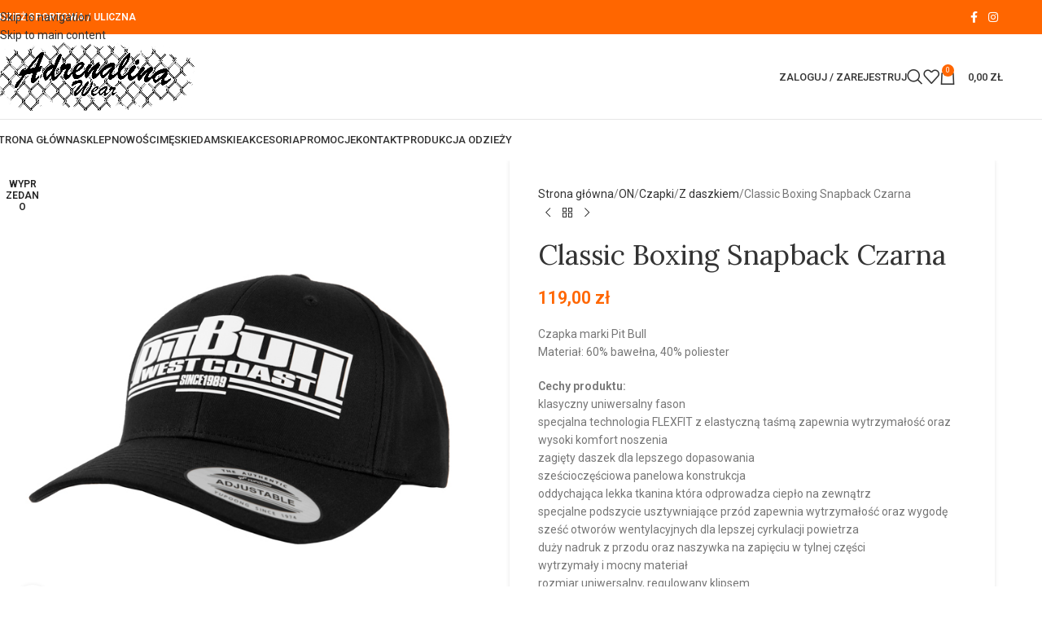

--- FILE ---
content_type: text/html; charset=UTF-8
request_url: https://adrenalinawear.pl/produkt/classic-boxing-snapback/
body_size: 246820
content:
<!DOCTYPE html>
<html lang="pl-PL">
<head>
	<meta charset="UTF-8">
	<link rel="profile" href="https://gmpg.org/xfn/11">
	<link rel="pingback" href="https://adrenalinawear.pl/nowy/xmlrpc.php">

	<title>Classic Boxing Snapback Czarna &#8211; Adrenalina Wear &#8211; Sklep z Odzieżą Streetwear i Hip Hop</title>
<meta name='robots' content='max-image-preview:large' />
<link rel='dns-prefetch' href='//capi-automation.s3.us-east-2.amazonaws.com' />
<link rel='dns-prefetch' href='//fonts.googleapis.com' />
<link rel="alternate" type="application/rss+xml" title="Adrenalina Wear - Sklep z Odzieżą Streetwear i Hip Hop &raquo; Kanał z wpisami" href="https://adrenalinawear.pl/feed/" />
<link rel="alternate" type="application/rss+xml" title="Adrenalina Wear - Sklep z Odzieżą Streetwear i Hip Hop &raquo; Kanał z komentarzami" href="https://adrenalinawear.pl/comments/feed/" />
<link rel="alternate" type="application/rss+xml" title="Adrenalina Wear - Sklep z Odzieżą Streetwear i Hip Hop &raquo; Classic Boxing Snapback Czarna Kanał z komentarzami" href="https://adrenalinawear.pl/produkt/classic-boxing-snapback/feed/" />
<link rel="alternate" title="oEmbed (JSON)" type="application/json+oembed" href="https://adrenalinawear.pl/wp-json/oembed/1.0/embed?url=https%3A%2F%2Fadrenalinawear.pl%2Fprodukt%2Fclassic-boxing-snapback%2F" />
<link rel="alternate" title="oEmbed (XML)" type="text/xml+oembed" href="https://adrenalinawear.pl/wp-json/oembed/1.0/embed?url=https%3A%2F%2Fadrenalinawear.pl%2Fprodukt%2Fclassic-boxing-snapback%2F&#038;format=xml" />
		<!-- This site uses the Google Analytics by MonsterInsights plugin v9.11.1 - Using Analytics tracking - https://www.monsterinsights.com/ -->
							<script src="//www.googletagmanager.com/gtag/js?id=G-NQMWWNDTJV"  data-cfasync="false" data-wpfc-render="false" type="text/javascript" async></script>
			<script data-cfasync="false" data-wpfc-render="false" type="text/javascript">
				var mi_version = '9.11.1';
				var mi_track_user = true;
				var mi_no_track_reason = '';
								var MonsterInsightsDefaultLocations = {"page_location":"https:\/\/adrenalinawear.pl\/produkt\/classic-boxing-snapback\/"};
								if ( typeof MonsterInsightsPrivacyGuardFilter === 'function' ) {
					var MonsterInsightsLocations = (typeof MonsterInsightsExcludeQuery === 'object') ? MonsterInsightsPrivacyGuardFilter( MonsterInsightsExcludeQuery ) : MonsterInsightsPrivacyGuardFilter( MonsterInsightsDefaultLocations );
				} else {
					var MonsterInsightsLocations = (typeof MonsterInsightsExcludeQuery === 'object') ? MonsterInsightsExcludeQuery : MonsterInsightsDefaultLocations;
				}

								var disableStrs = [
										'ga-disable-G-NQMWWNDTJV',
									];

				/* Function to detect opted out users */
				function __gtagTrackerIsOptedOut() {
					for (var index = 0; index < disableStrs.length; index++) {
						if (document.cookie.indexOf(disableStrs[index] + '=true') > -1) {
							return true;
						}
					}

					return false;
				}

				/* Disable tracking if the opt-out cookie exists. */
				if (__gtagTrackerIsOptedOut()) {
					for (var index = 0; index < disableStrs.length; index++) {
						window[disableStrs[index]] = true;
					}
				}

				/* Opt-out function */
				function __gtagTrackerOptout() {
					for (var index = 0; index < disableStrs.length; index++) {
						document.cookie = disableStrs[index] + '=true; expires=Thu, 31 Dec 2099 23:59:59 UTC; path=/';
						window[disableStrs[index]] = true;
					}
				}

				if ('undefined' === typeof gaOptout) {
					function gaOptout() {
						__gtagTrackerOptout();
					}
				}
								window.dataLayer = window.dataLayer || [];

				window.MonsterInsightsDualTracker = {
					helpers: {},
					trackers: {},
				};
				if (mi_track_user) {
					function __gtagDataLayer() {
						dataLayer.push(arguments);
					}

					function __gtagTracker(type, name, parameters) {
						if (!parameters) {
							parameters = {};
						}

						if (parameters.send_to) {
							__gtagDataLayer.apply(null, arguments);
							return;
						}

						if (type === 'event') {
														parameters.send_to = monsterinsights_frontend.v4_id;
							var hookName = name;
							if (typeof parameters['event_category'] !== 'undefined') {
								hookName = parameters['event_category'] + ':' + name;
							}

							if (typeof MonsterInsightsDualTracker.trackers[hookName] !== 'undefined') {
								MonsterInsightsDualTracker.trackers[hookName](parameters);
							} else {
								__gtagDataLayer('event', name, parameters);
							}
							
						} else {
							__gtagDataLayer.apply(null, arguments);
						}
					}

					__gtagTracker('js', new Date());
					__gtagTracker('set', {
						'developer_id.dZGIzZG': true,
											});
					if ( MonsterInsightsLocations.page_location ) {
						__gtagTracker('set', MonsterInsightsLocations);
					}
										__gtagTracker('config', 'G-NQMWWNDTJV', {"forceSSL":"true","link_attribution":"true"} );
										window.gtag = __gtagTracker;										(function () {
						/* https://developers.google.com/analytics/devguides/collection/analyticsjs/ */
						/* ga and __gaTracker compatibility shim. */
						var noopfn = function () {
							return null;
						};
						var newtracker = function () {
							return new Tracker();
						};
						var Tracker = function () {
							return null;
						};
						var p = Tracker.prototype;
						p.get = noopfn;
						p.set = noopfn;
						p.send = function () {
							var args = Array.prototype.slice.call(arguments);
							args.unshift('send');
							__gaTracker.apply(null, args);
						};
						var __gaTracker = function () {
							var len = arguments.length;
							if (len === 0) {
								return;
							}
							var f = arguments[len - 1];
							if (typeof f !== 'object' || f === null || typeof f.hitCallback !== 'function') {
								if ('send' === arguments[0]) {
									var hitConverted, hitObject = false, action;
									if ('event' === arguments[1]) {
										if ('undefined' !== typeof arguments[3]) {
											hitObject = {
												'eventAction': arguments[3],
												'eventCategory': arguments[2],
												'eventLabel': arguments[4],
												'value': arguments[5] ? arguments[5] : 1,
											}
										}
									}
									if ('pageview' === arguments[1]) {
										if ('undefined' !== typeof arguments[2]) {
											hitObject = {
												'eventAction': 'page_view',
												'page_path': arguments[2],
											}
										}
									}
									if (typeof arguments[2] === 'object') {
										hitObject = arguments[2];
									}
									if (typeof arguments[5] === 'object') {
										Object.assign(hitObject, arguments[5]);
									}
									if ('undefined' !== typeof arguments[1].hitType) {
										hitObject = arguments[1];
										if ('pageview' === hitObject.hitType) {
											hitObject.eventAction = 'page_view';
										}
									}
									if (hitObject) {
										action = 'timing' === arguments[1].hitType ? 'timing_complete' : hitObject.eventAction;
										hitConverted = mapArgs(hitObject);
										__gtagTracker('event', action, hitConverted);
									}
								}
								return;
							}

							function mapArgs(args) {
								var arg, hit = {};
								var gaMap = {
									'eventCategory': 'event_category',
									'eventAction': 'event_action',
									'eventLabel': 'event_label',
									'eventValue': 'event_value',
									'nonInteraction': 'non_interaction',
									'timingCategory': 'event_category',
									'timingVar': 'name',
									'timingValue': 'value',
									'timingLabel': 'event_label',
									'page': 'page_path',
									'location': 'page_location',
									'title': 'page_title',
									'referrer' : 'page_referrer',
								};
								for (arg in args) {
																		if (!(!args.hasOwnProperty(arg) || !gaMap.hasOwnProperty(arg))) {
										hit[gaMap[arg]] = args[arg];
									} else {
										hit[arg] = args[arg];
									}
								}
								return hit;
							}

							try {
								f.hitCallback();
							} catch (ex) {
							}
						};
						__gaTracker.create = newtracker;
						__gaTracker.getByName = newtracker;
						__gaTracker.getAll = function () {
							return [];
						};
						__gaTracker.remove = noopfn;
						__gaTracker.loaded = true;
						window['__gaTracker'] = __gaTracker;
					})();
									} else {
										console.log("");
					(function () {
						function __gtagTracker() {
							return null;
						}

						window['__gtagTracker'] = __gtagTracker;
						window['gtag'] = __gtagTracker;
					})();
									}
			</script>
							<!-- / Google Analytics by MonsterInsights -->
		<style id='wp-img-auto-sizes-contain-inline-css' type='text/css'>
img:is([sizes=auto i],[sizes^="auto," i]){contain-intrinsic-size:3000px 1500px}
/*# sourceURL=wp-img-auto-sizes-contain-inline-css */
</style>
<link rel='stylesheet' id='wp-block-library-css' href='https://adrenalinawear.pl/nowy/wp-includes/css/dist/block-library/style.min.css?ver=8a10c0e50ea363d28b520d2b4de1705a' type='text/css' media='all' />
<style id='safe-svg-svg-icon-style-inline-css' type='text/css'>
.safe-svg-cover{text-align:center}.safe-svg-cover .safe-svg-inside{display:inline-block;max-width:100%}.safe-svg-cover svg{fill:currentColor;height:100%;max-height:100%;max-width:100%;width:100%}

/*# sourceURL=https://adrenalinawear.pl/nowy/wp-content/plugins/safe-svg/dist/safe-svg-block-frontend.css */
</style>
<style id='global-styles-inline-css' type='text/css'>
:root{--wp--preset--aspect-ratio--square: 1;--wp--preset--aspect-ratio--4-3: 4/3;--wp--preset--aspect-ratio--3-4: 3/4;--wp--preset--aspect-ratio--3-2: 3/2;--wp--preset--aspect-ratio--2-3: 2/3;--wp--preset--aspect-ratio--16-9: 16/9;--wp--preset--aspect-ratio--9-16: 9/16;--wp--preset--color--black: #000000;--wp--preset--color--cyan-bluish-gray: #abb8c3;--wp--preset--color--white: #ffffff;--wp--preset--color--pale-pink: #f78da7;--wp--preset--color--vivid-red: #cf2e2e;--wp--preset--color--luminous-vivid-orange: #ff6900;--wp--preset--color--luminous-vivid-amber: #fcb900;--wp--preset--color--light-green-cyan: #7bdcb5;--wp--preset--color--vivid-green-cyan: #00d084;--wp--preset--color--pale-cyan-blue: #8ed1fc;--wp--preset--color--vivid-cyan-blue: #0693e3;--wp--preset--color--vivid-purple: #9b51e0;--wp--preset--gradient--vivid-cyan-blue-to-vivid-purple: linear-gradient(135deg,rgb(6,147,227) 0%,rgb(155,81,224) 100%);--wp--preset--gradient--light-green-cyan-to-vivid-green-cyan: linear-gradient(135deg,rgb(122,220,180) 0%,rgb(0,208,130) 100%);--wp--preset--gradient--luminous-vivid-amber-to-luminous-vivid-orange: linear-gradient(135deg,rgb(252,185,0) 0%,rgb(255,105,0) 100%);--wp--preset--gradient--luminous-vivid-orange-to-vivid-red: linear-gradient(135deg,rgb(255,105,0) 0%,rgb(207,46,46) 100%);--wp--preset--gradient--very-light-gray-to-cyan-bluish-gray: linear-gradient(135deg,rgb(238,238,238) 0%,rgb(169,184,195) 100%);--wp--preset--gradient--cool-to-warm-spectrum: linear-gradient(135deg,rgb(74,234,220) 0%,rgb(151,120,209) 20%,rgb(207,42,186) 40%,rgb(238,44,130) 60%,rgb(251,105,98) 80%,rgb(254,248,76) 100%);--wp--preset--gradient--blush-light-purple: linear-gradient(135deg,rgb(255,206,236) 0%,rgb(152,150,240) 100%);--wp--preset--gradient--blush-bordeaux: linear-gradient(135deg,rgb(254,205,165) 0%,rgb(254,45,45) 50%,rgb(107,0,62) 100%);--wp--preset--gradient--luminous-dusk: linear-gradient(135deg,rgb(255,203,112) 0%,rgb(199,81,192) 50%,rgb(65,88,208) 100%);--wp--preset--gradient--pale-ocean: linear-gradient(135deg,rgb(255,245,203) 0%,rgb(182,227,212) 50%,rgb(51,167,181) 100%);--wp--preset--gradient--electric-grass: linear-gradient(135deg,rgb(202,248,128) 0%,rgb(113,206,126) 100%);--wp--preset--gradient--midnight: linear-gradient(135deg,rgb(2,3,129) 0%,rgb(40,116,252) 100%);--wp--preset--font-size--small: 13px;--wp--preset--font-size--medium: 20px;--wp--preset--font-size--large: 36px;--wp--preset--font-size--x-large: 42px;--wp--preset--spacing--20: 0.44rem;--wp--preset--spacing--30: 0.67rem;--wp--preset--spacing--40: 1rem;--wp--preset--spacing--50: 1.5rem;--wp--preset--spacing--60: 2.25rem;--wp--preset--spacing--70: 3.38rem;--wp--preset--spacing--80: 5.06rem;--wp--preset--shadow--natural: 6px 6px 9px rgba(0, 0, 0, 0.2);--wp--preset--shadow--deep: 12px 12px 50px rgba(0, 0, 0, 0.4);--wp--preset--shadow--sharp: 6px 6px 0px rgba(0, 0, 0, 0.2);--wp--preset--shadow--outlined: 6px 6px 0px -3px rgb(255, 255, 255), 6px 6px rgb(0, 0, 0);--wp--preset--shadow--crisp: 6px 6px 0px rgb(0, 0, 0);}:where(body) { margin: 0; }.wp-site-blocks > .alignleft { float: left; margin-right: 2em; }.wp-site-blocks > .alignright { float: right; margin-left: 2em; }.wp-site-blocks > .aligncenter { justify-content: center; margin-left: auto; margin-right: auto; }:where(.is-layout-flex){gap: 0.5em;}:where(.is-layout-grid){gap: 0.5em;}.is-layout-flow > .alignleft{float: left;margin-inline-start: 0;margin-inline-end: 2em;}.is-layout-flow > .alignright{float: right;margin-inline-start: 2em;margin-inline-end: 0;}.is-layout-flow > .aligncenter{margin-left: auto !important;margin-right: auto !important;}.is-layout-constrained > .alignleft{float: left;margin-inline-start: 0;margin-inline-end: 2em;}.is-layout-constrained > .alignright{float: right;margin-inline-start: 2em;margin-inline-end: 0;}.is-layout-constrained > .aligncenter{margin-left: auto !important;margin-right: auto !important;}.is-layout-constrained > :where(:not(.alignleft):not(.alignright):not(.alignfull)){margin-left: auto !important;margin-right: auto !important;}body .is-layout-flex{display: flex;}.is-layout-flex{flex-wrap: wrap;align-items: center;}.is-layout-flex > :is(*, div){margin: 0;}body .is-layout-grid{display: grid;}.is-layout-grid > :is(*, div){margin: 0;}body{padding-top: 0px;padding-right: 0px;padding-bottom: 0px;padding-left: 0px;}a:where(:not(.wp-element-button)){text-decoration: none;}:root :where(.wp-element-button, .wp-block-button__link){background-color: #32373c;border-width: 0;color: #fff;font-family: inherit;font-size: inherit;font-style: inherit;font-weight: inherit;letter-spacing: inherit;line-height: inherit;padding-top: calc(0.667em + 2px);padding-right: calc(1.333em + 2px);padding-bottom: calc(0.667em + 2px);padding-left: calc(1.333em + 2px);text-decoration: none;text-transform: inherit;}.has-black-color{color: var(--wp--preset--color--black) !important;}.has-cyan-bluish-gray-color{color: var(--wp--preset--color--cyan-bluish-gray) !important;}.has-white-color{color: var(--wp--preset--color--white) !important;}.has-pale-pink-color{color: var(--wp--preset--color--pale-pink) !important;}.has-vivid-red-color{color: var(--wp--preset--color--vivid-red) !important;}.has-luminous-vivid-orange-color{color: var(--wp--preset--color--luminous-vivid-orange) !important;}.has-luminous-vivid-amber-color{color: var(--wp--preset--color--luminous-vivid-amber) !important;}.has-light-green-cyan-color{color: var(--wp--preset--color--light-green-cyan) !important;}.has-vivid-green-cyan-color{color: var(--wp--preset--color--vivid-green-cyan) !important;}.has-pale-cyan-blue-color{color: var(--wp--preset--color--pale-cyan-blue) !important;}.has-vivid-cyan-blue-color{color: var(--wp--preset--color--vivid-cyan-blue) !important;}.has-vivid-purple-color{color: var(--wp--preset--color--vivid-purple) !important;}.has-black-background-color{background-color: var(--wp--preset--color--black) !important;}.has-cyan-bluish-gray-background-color{background-color: var(--wp--preset--color--cyan-bluish-gray) !important;}.has-white-background-color{background-color: var(--wp--preset--color--white) !important;}.has-pale-pink-background-color{background-color: var(--wp--preset--color--pale-pink) !important;}.has-vivid-red-background-color{background-color: var(--wp--preset--color--vivid-red) !important;}.has-luminous-vivid-orange-background-color{background-color: var(--wp--preset--color--luminous-vivid-orange) !important;}.has-luminous-vivid-amber-background-color{background-color: var(--wp--preset--color--luminous-vivid-amber) !important;}.has-light-green-cyan-background-color{background-color: var(--wp--preset--color--light-green-cyan) !important;}.has-vivid-green-cyan-background-color{background-color: var(--wp--preset--color--vivid-green-cyan) !important;}.has-pale-cyan-blue-background-color{background-color: var(--wp--preset--color--pale-cyan-blue) !important;}.has-vivid-cyan-blue-background-color{background-color: var(--wp--preset--color--vivid-cyan-blue) !important;}.has-vivid-purple-background-color{background-color: var(--wp--preset--color--vivid-purple) !important;}.has-black-border-color{border-color: var(--wp--preset--color--black) !important;}.has-cyan-bluish-gray-border-color{border-color: var(--wp--preset--color--cyan-bluish-gray) !important;}.has-white-border-color{border-color: var(--wp--preset--color--white) !important;}.has-pale-pink-border-color{border-color: var(--wp--preset--color--pale-pink) !important;}.has-vivid-red-border-color{border-color: var(--wp--preset--color--vivid-red) !important;}.has-luminous-vivid-orange-border-color{border-color: var(--wp--preset--color--luminous-vivid-orange) !important;}.has-luminous-vivid-amber-border-color{border-color: var(--wp--preset--color--luminous-vivid-amber) !important;}.has-light-green-cyan-border-color{border-color: var(--wp--preset--color--light-green-cyan) !important;}.has-vivid-green-cyan-border-color{border-color: var(--wp--preset--color--vivid-green-cyan) !important;}.has-pale-cyan-blue-border-color{border-color: var(--wp--preset--color--pale-cyan-blue) !important;}.has-vivid-cyan-blue-border-color{border-color: var(--wp--preset--color--vivid-cyan-blue) !important;}.has-vivid-purple-border-color{border-color: var(--wp--preset--color--vivid-purple) !important;}.has-vivid-cyan-blue-to-vivid-purple-gradient-background{background: var(--wp--preset--gradient--vivid-cyan-blue-to-vivid-purple) !important;}.has-light-green-cyan-to-vivid-green-cyan-gradient-background{background: var(--wp--preset--gradient--light-green-cyan-to-vivid-green-cyan) !important;}.has-luminous-vivid-amber-to-luminous-vivid-orange-gradient-background{background: var(--wp--preset--gradient--luminous-vivid-amber-to-luminous-vivid-orange) !important;}.has-luminous-vivid-orange-to-vivid-red-gradient-background{background: var(--wp--preset--gradient--luminous-vivid-orange-to-vivid-red) !important;}.has-very-light-gray-to-cyan-bluish-gray-gradient-background{background: var(--wp--preset--gradient--very-light-gray-to-cyan-bluish-gray) !important;}.has-cool-to-warm-spectrum-gradient-background{background: var(--wp--preset--gradient--cool-to-warm-spectrum) !important;}.has-blush-light-purple-gradient-background{background: var(--wp--preset--gradient--blush-light-purple) !important;}.has-blush-bordeaux-gradient-background{background: var(--wp--preset--gradient--blush-bordeaux) !important;}.has-luminous-dusk-gradient-background{background: var(--wp--preset--gradient--luminous-dusk) !important;}.has-pale-ocean-gradient-background{background: var(--wp--preset--gradient--pale-ocean) !important;}.has-electric-grass-gradient-background{background: var(--wp--preset--gradient--electric-grass) !important;}.has-midnight-gradient-background{background: var(--wp--preset--gradient--midnight) !important;}.has-small-font-size{font-size: var(--wp--preset--font-size--small) !important;}.has-medium-font-size{font-size: var(--wp--preset--font-size--medium) !important;}.has-large-font-size{font-size: var(--wp--preset--font-size--large) !important;}.has-x-large-font-size{font-size: var(--wp--preset--font-size--x-large) !important;}
:where(.wp-block-post-template.is-layout-flex){gap: 1.25em;}:where(.wp-block-post-template.is-layout-grid){gap: 1.25em;}
:where(.wp-block-term-template.is-layout-flex){gap: 1.25em;}:where(.wp-block-term-template.is-layout-grid){gap: 1.25em;}
:where(.wp-block-columns.is-layout-flex){gap: 2em;}:where(.wp-block-columns.is-layout-grid){gap: 2em;}
:root :where(.wp-block-pullquote){font-size: 1.5em;line-height: 1.6;}
/*# sourceURL=global-styles-inline-css */
</style>
<style id='woocommerce-inline-inline-css' type='text/css'>
.woocommerce form .form-row .required { visibility: visible; }
/*# sourceURL=woocommerce-inline-inline-css */
</style>
<link rel='stylesheet' id='flexible-shipping-free-shipping-css' href='https://adrenalinawear.pl/nowy/wp-content/plugins/flexible-shipping/assets/dist/css/free-shipping.css?ver=6.4.5.2' type='text/css' media='all' />
<link rel='stylesheet' id='elementor-frontend-css' href='https://adrenalinawear.pl/nowy/wp-content/uploads/elementor/css/custom-frontend.min.css?ver=1768753612' type='text/css' media='all' />
<link rel='stylesheet' id='elementor-post-7-css' href='https://adrenalinawear.pl/nowy/wp-content/uploads/elementor/css/post-7.css?ver=1768753613' type='text/css' media='all' />
<link rel='stylesheet' id='elementor-pro-css' href='https://adrenalinawear.pl/nowy/wp-content/uploads/elementor/css/custom-pro-frontend.min.css?ver=1768753613' type='text/css' media='all' />
<link rel='stylesheet' id='wd-style-base-css' href='https://adrenalinawear.pl/nowy/wp-content/themes/woodmart/css/parts/base.min.css?ver=8.3.7' type='text/css' media='all' />
<link rel='stylesheet' id='wd-helpers-wpb-elem-css' href='https://adrenalinawear.pl/nowy/wp-content/themes/woodmart/css/parts/helpers-wpb-elem.min.css?ver=8.3.7' type='text/css' media='all' />
<link rel='stylesheet' id='wd-revolution-slider-css' href='https://adrenalinawear.pl/nowy/wp-content/themes/woodmart/css/parts/int-rev-slider.min.css?ver=8.3.7' type='text/css' media='all' />
<link rel='stylesheet' id='wd-elementor-base-css' href='https://adrenalinawear.pl/nowy/wp-content/themes/woodmart/css/parts/int-elem-base.min.css?ver=8.3.7' type='text/css' media='all' />
<link rel='stylesheet' id='wd-elementor-pro-base-css' href='https://adrenalinawear.pl/nowy/wp-content/themes/woodmart/css/parts/int-elementor-pro.min.css?ver=8.3.7' type='text/css' media='all' />
<link rel='stylesheet' id='wd-woocommerce-base-css' href='https://adrenalinawear.pl/nowy/wp-content/themes/woodmart/css/parts/woocommerce-base.min.css?ver=8.3.7' type='text/css' media='all' />
<link rel='stylesheet' id='wd-mod-star-rating-css' href='https://adrenalinawear.pl/nowy/wp-content/themes/woodmart/css/parts/mod-star-rating.min.css?ver=8.3.7' type='text/css' media='all' />
<link rel='stylesheet' id='wd-woocommerce-block-notices-css' href='https://adrenalinawear.pl/nowy/wp-content/themes/woodmart/css/parts/woo-mod-block-notices.min.css?ver=8.3.7' type='text/css' media='all' />
<link rel='stylesheet' id='wd-woo-mod-quantity-css' href='https://adrenalinawear.pl/nowy/wp-content/themes/woodmart/css/parts/woo-mod-quantity.min.css?ver=8.3.7' type='text/css' media='all' />
<link rel='stylesheet' id='wd-woo-opt-free-progress-bar-css' href='https://adrenalinawear.pl/nowy/wp-content/themes/woodmart/css/parts/woo-opt-free-progress-bar.min.css?ver=8.3.7' type='text/css' media='all' />
<link rel='stylesheet' id='wd-woo-mod-progress-bar-css' href='https://adrenalinawear.pl/nowy/wp-content/themes/woodmart/css/parts/woo-mod-progress-bar.min.css?ver=8.3.7' type='text/css' media='all' />
<link rel='stylesheet' id='wd-woo-single-prod-el-base-css' href='https://adrenalinawear.pl/nowy/wp-content/themes/woodmart/css/parts/woo-single-prod-el-base.min.css?ver=8.3.7' type='text/css' media='all' />
<link rel='stylesheet' id='wd-woo-mod-stock-status-css' href='https://adrenalinawear.pl/nowy/wp-content/themes/woodmart/css/parts/woo-mod-stock-status.min.css?ver=8.3.7' type='text/css' media='all' />
<link rel='stylesheet' id='wd-woo-mod-shop-attributes-css' href='https://adrenalinawear.pl/nowy/wp-content/themes/woodmart/css/parts/woo-mod-shop-attributes.min.css?ver=8.3.7' type='text/css' media='all' />
<link rel='stylesheet' id='wd-wp-blocks-css' href='https://adrenalinawear.pl/nowy/wp-content/themes/woodmart/css/parts/wp-blocks.min.css?ver=8.3.7' type='text/css' media='all' />
<link rel='stylesheet' id='wd-header-base-css' href='https://adrenalinawear.pl/nowy/wp-content/themes/woodmart/css/parts/header-base.min.css?ver=8.3.7' type='text/css' media='all' />
<link rel='stylesheet' id='wd-mod-tools-css' href='https://adrenalinawear.pl/nowy/wp-content/themes/woodmart/css/parts/mod-tools.min.css?ver=8.3.7' type='text/css' media='all' />
<link rel='stylesheet' id='wd-header-elements-base-css' href='https://adrenalinawear.pl/nowy/wp-content/themes/woodmart/css/parts/header-el-base.min.css?ver=8.3.7' type='text/css' media='all' />
<link rel='stylesheet' id='wd-social-icons-css' href='https://adrenalinawear.pl/nowy/wp-content/themes/woodmart/css/parts/el-social-icons.min.css?ver=8.3.7' type='text/css' media='all' />
<link rel='stylesheet' id='wd-header-my-account-dropdown-css' href='https://adrenalinawear.pl/nowy/wp-content/themes/woodmart/css/parts/header-el-my-account-dropdown.min.css?ver=8.3.7' type='text/css' media='all' />
<link rel='stylesheet' id='wd-woo-mod-login-form-css' href='https://adrenalinawear.pl/nowy/wp-content/themes/woodmart/css/parts/woo-mod-login-form.min.css?ver=8.3.7' type='text/css' media='all' />
<link rel='stylesheet' id='wd-header-my-account-css' href='https://adrenalinawear.pl/nowy/wp-content/themes/woodmart/css/parts/header-el-my-account.min.css?ver=8.3.7' type='text/css' media='all' />
<link rel='stylesheet' id='wd-header-search-css' href='https://adrenalinawear.pl/nowy/wp-content/themes/woodmart/css/parts/header-el-search.min.css?ver=8.3.7' type='text/css' media='all' />
<link rel='stylesheet' id='wd-header-cart-side-css' href='https://adrenalinawear.pl/nowy/wp-content/themes/woodmart/css/parts/header-el-cart-side.min.css?ver=8.3.7' type='text/css' media='all' />
<link rel='stylesheet' id='wd-header-cart-css' href='https://adrenalinawear.pl/nowy/wp-content/themes/woodmart/css/parts/header-el-cart.min.css?ver=8.3.7' type='text/css' media='all' />
<link rel='stylesheet' id='wd-widget-shopping-cart-css' href='https://adrenalinawear.pl/nowy/wp-content/themes/woodmart/css/parts/woo-widget-shopping-cart.min.css?ver=8.3.7' type='text/css' media='all' />
<link rel='stylesheet' id='wd-widget-product-list-css' href='https://adrenalinawear.pl/nowy/wp-content/themes/woodmart/css/parts/woo-widget-product-list.min.css?ver=8.3.7' type='text/css' media='all' />
<link rel='stylesheet' id='wd-header-mobile-nav-dropdown-css' href='https://adrenalinawear.pl/nowy/wp-content/themes/woodmart/css/parts/header-el-mobile-nav-dropdown.min.css?ver=8.3.7' type='text/css' media='all' />
<link rel='stylesheet' id='wd-page-title-css' href='https://adrenalinawear.pl/nowy/wp-content/themes/woodmart/css/parts/page-title.min.css?ver=8.3.7' type='text/css' media='all' />
<link rel='stylesheet' id='wd-woo-single-prod-predefined-css' href='https://adrenalinawear.pl/nowy/wp-content/themes/woodmart/css/parts/woo-single-prod-predefined.min.css?ver=8.3.7' type='text/css' media='all' />
<link rel='stylesheet' id='wd-woo-single-prod-and-quick-view-predefined-css' href='https://adrenalinawear.pl/nowy/wp-content/themes/woodmart/css/parts/woo-single-prod-and-quick-view-predefined.min.css?ver=8.3.7' type='text/css' media='all' />
<link rel='stylesheet' id='wd-woo-single-prod-el-tabs-predefined-css' href='https://adrenalinawear.pl/nowy/wp-content/themes/woodmart/css/parts/woo-single-prod-el-tabs-predefined.min.css?ver=8.3.7' type='text/css' media='all' />
<link rel='stylesheet' id='wd-woo-single-prod-opt-base-css' href='https://adrenalinawear.pl/nowy/wp-content/themes/woodmart/css/parts/woo-single-prod-opt-base.min.css?ver=8.3.7' type='text/css' media='all' />
<link rel='stylesheet' id='wd-photoswipe-css' href='https://adrenalinawear.pl/nowy/wp-content/themes/woodmart/css/parts/lib-photoswipe.min.css?ver=8.3.7' type='text/css' media='all' />
<link rel='stylesheet' id='wd-woo-single-prod-el-gallery-css' href='https://adrenalinawear.pl/nowy/wp-content/themes/woodmart/css/parts/woo-single-prod-el-gallery.min.css?ver=8.3.7' type='text/css' media='all' />
<link rel='stylesheet' id='wd-swiper-css' href='https://adrenalinawear.pl/nowy/wp-content/themes/woodmart/css/parts/lib-swiper.min.css?ver=8.3.7' type='text/css' media='all' />
<link rel='stylesheet' id='wd-woo-mod-product-labels-css' href='https://adrenalinawear.pl/nowy/wp-content/themes/woodmart/css/parts/woo-mod-product-labels.min.css?ver=8.3.7' type='text/css' media='all' />
<link rel='stylesheet' id='wd-woo-mod-product-labels-round-css' href='https://adrenalinawear.pl/nowy/wp-content/themes/woodmart/css/parts/woo-mod-product-labels-round.min.css?ver=8.3.7' type='text/css' media='all' />
<link rel='stylesheet' id='wd-swiper-arrows-css' href='https://adrenalinawear.pl/nowy/wp-content/themes/woodmart/css/parts/lib-swiper-arrows.min.css?ver=8.3.7' type='text/css' media='all' />
<link rel='stylesheet' id='wd-woo-single-prod-el-navigation-css' href='https://adrenalinawear.pl/nowy/wp-content/themes/woodmart/css/parts/woo-single-prod-el-navigation.min.css?ver=8.3.7' type='text/css' media='all' />
<link rel='stylesheet' id='wd-tabs-css' href='https://adrenalinawear.pl/nowy/wp-content/themes/woodmart/css/parts/el-tabs.min.css?ver=8.3.7' type='text/css' media='all' />
<link rel='stylesheet' id='wd-woo-single-prod-el-tabs-opt-layout-tabs-css' href='https://adrenalinawear.pl/nowy/wp-content/themes/woodmart/css/parts/woo-single-prod-el-tabs-opt-layout-tabs.min.css?ver=8.3.7' type='text/css' media='all' />
<link rel='stylesheet' id='wd-accordion-css' href='https://adrenalinawear.pl/nowy/wp-content/themes/woodmart/css/parts/el-accordion.min.css?ver=8.3.7' type='text/css' media='all' />
<link rel='stylesheet' id='wd-accordion-elem-wpb-css' href='https://adrenalinawear.pl/nowy/wp-content/themes/woodmart/css/parts/el-accordion-wpb-elem.min.css?ver=8.3.7' type='text/css' media='all' />
<link rel='stylesheet' id='wd-woo-single-prod-el-reviews-css' href='https://adrenalinawear.pl/nowy/wp-content/themes/woodmart/css/parts/woo-single-prod-el-reviews.min.css?ver=8.3.7' type='text/css' media='all' />
<link rel='stylesheet' id='wd-woo-single-prod-el-reviews-style-1-css' href='https://adrenalinawear.pl/nowy/wp-content/themes/woodmart/css/parts/woo-single-prod-el-reviews-style-1.min.css?ver=8.3.7' type='text/css' media='all' />
<link rel='stylesheet' id='wd-post-types-mod-comments-css' href='https://adrenalinawear.pl/nowy/wp-content/themes/woodmart/css/parts/post-types-mod-comments.min.css?ver=8.3.7' type='text/css' media='all' />
<link rel='stylesheet' id='wd-product-loop-css' href='https://adrenalinawear.pl/nowy/wp-content/themes/woodmart/css/parts/woo-product-loop.min.css?ver=8.3.7' type='text/css' media='all' />
<link rel='stylesheet' id='wd-product-loop-base-css' href='https://adrenalinawear.pl/nowy/wp-content/themes/woodmart/css/parts/woo-product-loop-base.min.css?ver=8.3.7' type='text/css' media='all' />
<link rel='stylesheet' id='wd-woo-mod-add-btn-replace-css' href='https://adrenalinawear.pl/nowy/wp-content/themes/woodmart/css/parts/woo-mod-add-btn-replace.min.css?ver=8.3.7' type='text/css' media='all' />
<link rel='stylesheet' id='wd-woo-mod-swatches-base-css' href='https://adrenalinawear.pl/nowy/wp-content/themes/woodmart/css/parts/woo-mod-swatches-base.min.css?ver=8.3.7' type='text/css' media='all' />
<link rel='stylesheet' id='wd-mod-more-description-css' href='https://adrenalinawear.pl/nowy/wp-content/themes/woodmart/css/parts/mod-more-description.min.css?ver=8.3.7' type='text/css' media='all' />
<link rel='stylesheet' id='wd-woo-mod-swatches-style-1-css' href='https://adrenalinawear.pl/nowy/wp-content/themes/woodmart/css/parts/woo-mod-swatches-style-1.min.css?ver=8.3.7' type='text/css' media='all' />
<link rel='stylesheet' id='wd-woo-mod-swatches-dis-2-css' href='https://adrenalinawear.pl/nowy/wp-content/themes/woodmart/css/parts/woo-mod-swatches-dis-style-2.min.css?ver=8.3.7' type='text/css' media='all' />
<link rel='stylesheet' id='wd-mfp-popup-css' href='https://adrenalinawear.pl/nowy/wp-content/themes/woodmart/css/parts/lib-magnific-popup.min.css?ver=8.3.7' type='text/css' media='all' />
<link rel='stylesheet' id='wd-mod-animations-transform-css' href='https://adrenalinawear.pl/nowy/wp-content/themes/woodmart/css/parts/mod-animations-transform.min.css?ver=8.3.7' type='text/css' media='all' />
<link rel='stylesheet' id='wd-mod-transform-css' href='https://adrenalinawear.pl/nowy/wp-content/themes/woodmart/css/parts/mod-transform.min.css?ver=8.3.7' type='text/css' media='all' />
<link rel='stylesheet' id='wd-swiper-pagin-css' href='https://adrenalinawear.pl/nowy/wp-content/themes/woodmart/css/parts/lib-swiper-pagin.min.css?ver=8.3.7' type='text/css' media='all' />
<link rel='stylesheet' id='wd-widget-collapse-css' href='https://adrenalinawear.pl/nowy/wp-content/themes/woodmart/css/parts/opt-widget-collapse.min.css?ver=8.3.7' type='text/css' media='all' />
<link rel='stylesheet' id='wd-footer-base-css' href='https://adrenalinawear.pl/nowy/wp-content/themes/woodmart/css/parts/footer-base.min.css?ver=8.3.7' type='text/css' media='all' />
<link rel='stylesheet' id='wd-brands-css' href='https://adrenalinawear.pl/nowy/wp-content/themes/woodmart/css/parts/el-brand.min.css?ver=8.3.7' type='text/css' media='all' />
<link rel='stylesheet' id='wd-scroll-top-css' href='https://adrenalinawear.pl/nowy/wp-content/themes/woodmart/css/parts/opt-scrolltotop.min.css?ver=8.3.7' type='text/css' media='all' />
<link rel='stylesheet' id='wd-header-search-fullscreen-css' href='https://adrenalinawear.pl/nowy/wp-content/themes/woodmart/css/parts/header-el-search-fullscreen-general.min.css?ver=8.3.7' type='text/css' media='all' />
<link rel='stylesheet' id='wd-header-search-fullscreen-1-css' href='https://adrenalinawear.pl/nowy/wp-content/themes/woodmart/css/parts/header-el-search-fullscreen-1.min.css?ver=8.3.7' type='text/css' media='all' />
<link rel='stylesheet' id='wd-wd-search-form-css' href='https://adrenalinawear.pl/nowy/wp-content/themes/woodmart/css/parts/wd-search-form.min.css?ver=8.3.7' type='text/css' media='all' />
<link rel='stylesheet' id='wd-wd-search-results-css' href='https://adrenalinawear.pl/nowy/wp-content/themes/woodmart/css/parts/wd-search-results.min.css?ver=8.3.7' type='text/css' media='all' />
<link rel='stylesheet' id='wd-wd-search-dropdown-css' href='https://adrenalinawear.pl/nowy/wp-content/themes/woodmart/css/parts/wd-search-dropdown.min.css?ver=8.3.7' type='text/css' media='all' />
<link rel='stylesheet' id='wd-cookies-popup-css' href='https://adrenalinawear.pl/nowy/wp-content/themes/woodmart/css/parts/opt-cookies.min.css?ver=8.3.7' type='text/css' media='all' />
<link rel='stylesheet' id='wd-bottom-toolbar-css' href='https://adrenalinawear.pl/nowy/wp-content/themes/woodmart/css/parts/opt-bottom-toolbar.min.css?ver=8.3.7' type='text/css' media='all' />
<link rel='stylesheet' id='xts-google-fonts-css' href='https://fonts.googleapis.com/css?family=Roboto%3A400%2C600%2C500%7CPlayfair+Display%3A400%2C600%2C500%7CLora%3A400%2C600%7CItalianno%3A400&#038;ver=8.3.7' type='text/css' media='all' />
<link rel='stylesheet' id='elementor-gf-robotoslab-css' href='https://fonts.googleapis.com/css?family=Roboto+Slab:100,100italic,200,200italic,300,300italic,400,400italic,500,500italic,600,600italic,700,700italic,800,800italic,900,900italic&#038;display=swap&#038;subset=latin-ext' type='text/css' media='all' />
<script type="text/javascript" src="https://adrenalinawear.pl/nowy/wp-content/plugins/google-analytics-for-wordpress/assets/js/frontend-gtag.min.js?ver=9.11.1" id="monsterinsights-frontend-script-js" async="async" data-wp-strategy="async"></script>
<script data-cfasync="false" data-wpfc-render="false" type="text/javascript" id='monsterinsights-frontend-script-js-extra'>/* <![CDATA[ */
var monsterinsights_frontend = {"js_events_tracking":"true","download_extensions":"doc,pdf,ppt,zip,xls,docx,pptx,xlsx","inbound_paths":"[]","home_url":"https:\/\/adrenalinawear.pl","hash_tracking":"false","v4_id":"G-NQMWWNDTJV"};/* ]]> */
</script>
<script type="text/javascript" src="https://adrenalinawear.pl/nowy/wp-includes/js/jquery/jquery.min.js?ver=3.7.1" id="jquery-core-js"></script>
<script type="text/javascript" src="https://adrenalinawear.pl/nowy/wp-includes/js/jquery/jquery-migrate.min.js?ver=3.4.1" id="jquery-migrate-js"></script>
<script type="text/javascript" src="https://adrenalinawear.pl/nowy/wp-content/plugins/woocommerce/assets/js/jquery-blockui/jquery.blockUI.min.js?ver=2.7.0-wc.10.4.3" id="wc-jquery-blockui-js" defer="defer" data-wp-strategy="defer"></script>
<script type="text/javascript" id="wc-add-to-cart-js-extra">
/* <![CDATA[ */
var wc_add_to_cart_params = {"ajax_url":"/nowy/wp-admin/admin-ajax.php","wc_ajax_url":"/?wc-ajax=%%endpoint%%","i18n_view_cart":"Zobacz koszyk","cart_url":"https://adrenalinawear.pl/koszyk/","is_cart":"","cart_redirect_after_add":"no"};
//# sourceURL=wc-add-to-cart-js-extra
/* ]]> */
</script>
<script type="text/javascript" src="https://adrenalinawear.pl/nowy/wp-content/plugins/woocommerce/assets/js/frontend/add-to-cart.min.js?ver=10.4.3" id="wc-add-to-cart-js" defer="defer" data-wp-strategy="defer"></script>
<script type="text/javascript" src="https://adrenalinawear.pl/nowy/wp-content/plugins/woocommerce/assets/js/zoom/jquery.zoom.min.js?ver=1.7.21-wc.10.4.3" id="wc-zoom-js" defer="defer" data-wp-strategy="defer"></script>
<script type="text/javascript" id="wc-single-product-js-extra">
/* <![CDATA[ */
var wc_single_product_params = {"i18n_required_rating_text":"Prosz\u0119 wybra\u0107 ocen\u0119","i18n_rating_options":["1 z 5 gwiazdek","2 z 5 gwiazdek","3 z 5 gwiazdek","4 z 5 gwiazdek","5 z 5 gwiazdek"],"i18n_product_gallery_trigger_text":"Wy\u015bwietl pe\u0142noekranow\u0105 galeri\u0119 obrazk\u00f3w","review_rating_required":"yes","flexslider":{"rtl":false,"animation":"slide","smoothHeight":true,"directionNav":false,"controlNav":"thumbnails","slideshow":false,"animationSpeed":500,"animationLoop":false,"allowOneSlide":false},"zoom_enabled":"","zoom_options":[],"photoswipe_enabled":"","photoswipe_options":{"shareEl":false,"closeOnScroll":false,"history":false,"hideAnimationDuration":0,"showAnimationDuration":0},"flexslider_enabled":""};
//# sourceURL=wc-single-product-js-extra
/* ]]> */
</script>
<script type="text/javascript" src="https://adrenalinawear.pl/nowy/wp-content/plugins/woocommerce/assets/js/frontend/single-product.min.js?ver=10.4.3" id="wc-single-product-js" defer="defer" data-wp-strategy="defer"></script>
<script type="text/javascript" src="https://adrenalinawear.pl/nowy/wp-content/plugins/woocommerce/assets/js/js-cookie/js.cookie.min.js?ver=2.1.4-wc.10.4.3" id="wc-js-cookie-js" defer="defer" data-wp-strategy="defer"></script>
<script type="text/javascript" id="woocommerce-js-extra">
/* <![CDATA[ */
var woocommerce_params = {"ajax_url":"/nowy/wp-admin/admin-ajax.php","wc_ajax_url":"/?wc-ajax=%%endpoint%%","i18n_password_show":"Poka\u017c has\u0142o","i18n_password_hide":"Ukryj has\u0142o"};
//# sourceURL=woocommerce-js-extra
/* ]]> */
</script>
<script type="text/javascript" src="https://adrenalinawear.pl/nowy/wp-content/plugins/woocommerce/assets/js/frontend/woocommerce.min.js?ver=10.4.3" id="woocommerce-js" defer="defer" data-wp-strategy="defer"></script>
<script type="text/javascript" src="https://adrenalinawear.pl/nowy/wp-content/themes/woodmart/js/libs/device.min.js?ver=8.3.7" id="wd-device-library-js"></script>
<script type="text/javascript" src="https://adrenalinawear.pl/nowy/wp-content/themes/woodmart/js/scripts/global/scrollBar.min.js?ver=8.3.7" id="wd-scrollbar-js"></script>
<link rel="https://api.w.org/" href="https://adrenalinawear.pl/wp-json/" /><link rel="alternate" title="JSON" type="application/json" href="https://adrenalinawear.pl/wp-json/wp/v2/product/38324" /><link rel="canonical" href="https://adrenalinawear.pl/produkt/classic-boxing-snapback/" />
					<meta name="viewport" content="width=device-width, initial-scale=1.0, maximum-scale=1.0, user-scalable=no">
										<noscript><style>.woocommerce-product-gallery{ opacity: 1 !important; }</style></noscript>
	<meta name="generator" content="Elementor 3.33.4; features: e_font_icon_svg, additional_custom_breakpoints; settings: css_print_method-external, google_font-enabled, font_display-swap">
<style type="text/css">.recentcomments a{display:inline !important;padding:0 !important;margin:0 !important;}</style>			<script  type="text/javascript">
				!function(f,b,e,v,n,t,s){if(f.fbq)return;n=f.fbq=function(){n.callMethod?
					n.callMethod.apply(n,arguments):n.queue.push(arguments)};if(!f._fbq)f._fbq=n;
					n.push=n;n.loaded=!0;n.version='2.0';n.queue=[];t=b.createElement(e);t.async=!0;
					t.src=v;s=b.getElementsByTagName(e)[0];s.parentNode.insertBefore(t,s)}(window,
					document,'script','https://connect.facebook.net/en_US/fbevents.js');
			</script>
			<!-- WooCommerce Facebook Integration Begin -->
			<script  type="text/javascript">

				fbq('init', '362048233343189', {}, {
    "agent": "woocommerce_0-10.4.3-3.5.15"
});

				document.addEventListener( 'DOMContentLoaded', function() {
					// Insert placeholder for events injected when a product is added to the cart through AJAX.
					document.body.insertAdjacentHTML( 'beforeend', '<div class=\"wc-facebook-pixel-event-placeholder\"></div>' );
				}, false );

			</script>
			<!-- WooCommerce Facebook Integration End -->
						<style>
				.e-con.e-parent:nth-of-type(n+4):not(.e-lazyloaded):not(.e-no-lazyload),
				.e-con.e-parent:nth-of-type(n+4):not(.e-lazyloaded):not(.e-no-lazyload) * {
					background-image: none !important;
				}
				@media screen and (max-height: 1024px) {
					.e-con.e-parent:nth-of-type(n+3):not(.e-lazyloaded):not(.e-no-lazyload),
					.e-con.e-parent:nth-of-type(n+3):not(.e-lazyloaded):not(.e-no-lazyload) * {
						background-image: none !important;
					}
				}
				@media screen and (max-height: 640px) {
					.e-con.e-parent:nth-of-type(n+2):not(.e-lazyloaded):not(.e-no-lazyload),
					.e-con.e-parent:nth-of-type(n+2):not(.e-lazyloaded):not(.e-no-lazyload) * {
						background-image: none !important;
					}
				}
			</style>
			<meta name="redi-version" content="1.2.7" /><meta name="generator" content="Powered by Slider Revolution 6.6.20 - responsive, Mobile-Friendly Slider Plugin for WordPress with comfortable drag and drop interface." />
<link rel="icon" href="https://adrenalinawear.pl/nowy/wp-content/uploads/2021/08/cropped-adrenalina_logo-32x32.png" sizes="32x32" />
<link rel="icon" href="https://adrenalinawear.pl/nowy/wp-content/uploads/2021/08/cropped-adrenalina_logo-192x192.png" sizes="192x192" />
<link rel="apple-touch-icon" href="https://adrenalinawear.pl/nowy/wp-content/uploads/2021/08/cropped-adrenalina_logo-180x180.png" />
<meta name="msapplication-TileImage" content="https://adrenalinawear.pl/nowy/wp-content/uploads/2021/08/cropped-adrenalina_logo-270x270.png" />
<script>function setREVStartSize(e){
			//window.requestAnimationFrame(function() {
				window.RSIW = window.RSIW===undefined ? window.innerWidth : window.RSIW;
				window.RSIH = window.RSIH===undefined ? window.innerHeight : window.RSIH;
				try {
					var pw = document.getElementById(e.c).parentNode.offsetWidth,
						newh;
					pw = pw===0 || isNaN(pw) || (e.l=="fullwidth" || e.layout=="fullwidth") ? window.RSIW : pw;
					e.tabw = e.tabw===undefined ? 0 : parseInt(e.tabw);
					e.thumbw = e.thumbw===undefined ? 0 : parseInt(e.thumbw);
					e.tabh = e.tabh===undefined ? 0 : parseInt(e.tabh);
					e.thumbh = e.thumbh===undefined ? 0 : parseInt(e.thumbh);
					e.tabhide = e.tabhide===undefined ? 0 : parseInt(e.tabhide);
					e.thumbhide = e.thumbhide===undefined ? 0 : parseInt(e.thumbhide);
					e.mh = e.mh===undefined || e.mh=="" || e.mh==="auto" ? 0 : parseInt(e.mh,0);
					if(e.layout==="fullscreen" || e.l==="fullscreen")
						newh = Math.max(e.mh,window.RSIH);
					else{
						e.gw = Array.isArray(e.gw) ? e.gw : [e.gw];
						for (var i in e.rl) if (e.gw[i]===undefined || e.gw[i]===0) e.gw[i] = e.gw[i-1];
						e.gh = e.el===undefined || e.el==="" || (Array.isArray(e.el) && e.el.length==0)? e.gh : e.el;
						e.gh = Array.isArray(e.gh) ? e.gh : [e.gh];
						for (var i in e.rl) if (e.gh[i]===undefined || e.gh[i]===0) e.gh[i] = e.gh[i-1];
											
						var nl = new Array(e.rl.length),
							ix = 0,
							sl;
						e.tabw = e.tabhide>=pw ? 0 : e.tabw;
						e.thumbw = e.thumbhide>=pw ? 0 : e.thumbw;
						e.tabh = e.tabhide>=pw ? 0 : e.tabh;
						e.thumbh = e.thumbhide>=pw ? 0 : e.thumbh;
						for (var i in e.rl) nl[i] = e.rl[i]<window.RSIW ? 0 : e.rl[i];
						sl = nl[0];
						for (var i in nl) if (sl>nl[i] && nl[i]>0) { sl = nl[i]; ix=i;}
						var m = pw>(e.gw[ix]+e.tabw+e.thumbw) ? 1 : (pw-(e.tabw+e.thumbw)) / (e.gw[ix]);
						newh =  (e.gh[ix] * m) + (e.tabh + e.thumbh);
					}
					var el = document.getElementById(e.c);
					if (el!==null && el) el.style.height = newh+"px";
					el = document.getElementById(e.c+"_wrapper");
					if (el!==null && el) {
						el.style.height = newh+"px";
						el.style.display = "block";
					}
				} catch(e){
					console.log("Failure at Presize of Slider:" + e)
				}
			//});
		  };</script>
<style>
		
		</style>			<style id="wd-style-default_header-css" data-type="wd-style-default_header">
				:root{
	--wd-top-bar-h: 42px;
	--wd-top-bar-sm-h: 40px;
	--wd-top-bar-sticky-h: .00001px;
	--wd-top-bar-brd-w: .00001px;

	--wd-header-general-h: 104px;
	--wd-header-general-sm-h: 60px;
	--wd-header-general-sticky-h: 60px;
	--wd-header-general-brd-w: 1px;

	--wd-header-bottom-h: 50px;
	--wd-header-bottom-sm-h: .00001px;
	--wd-header-bottom-sticky-h: 50px;
	--wd-header-bottom-brd-w: .00001px;

	--wd-header-clone-h: .00001px;

	--wd-header-brd-w: calc(var(--wd-top-bar-brd-w) + var(--wd-header-general-brd-w) + var(--wd-header-bottom-brd-w));
	--wd-header-h: calc(var(--wd-top-bar-h) + var(--wd-header-general-h) + var(--wd-header-bottom-h) + var(--wd-header-brd-w));
	--wd-header-sticky-h: calc(var(--wd-top-bar-sticky-h) + var(--wd-header-general-sticky-h) + var(--wd-header-bottom-sticky-h) + var(--wd-header-clone-h) + var(--wd-header-brd-w));
	--wd-header-sm-h: calc(var(--wd-top-bar-sm-h) + var(--wd-header-general-sm-h) + var(--wd-header-bottom-sm-h) + var(--wd-header-brd-w));
}

.whb-top-bar .wd-dropdown {
	margin-top: 0px;
}

.whb-top-bar .wd-dropdown:after {
	height: 11px;
}


.whb-sticked .whb-general-header .wd-dropdown:not(.sub-sub-menu) {
	margin-top: 9px;
}

.whb-sticked .whb-general-header .wd-dropdown:not(.sub-sub-menu):after {
	height: 20px;
}


:root:has(.whb-general-header.whb-border-boxed) {
	--wd-header-general-brd-w: .00001px;
}

@media (max-width: 1024px) {
:root:has(.whb-general-header.whb-hidden-mobile) {
	--wd-header-general-brd-w: .00001px;
}
}


.whb-header-bottom .wd-dropdown {
	margin-top: 4px;
}

.whb-header-bottom .wd-dropdown:after {
	height: 15px;
}

.whb-sticked .whb-header-bottom .wd-dropdown:not(.sub-sub-menu) {
	margin-top: 4px;
}

.whb-sticked .whb-header-bottom .wd-dropdown:not(.sub-sub-menu):after {
	height: 15px;
}


		
.whb-top-bar {
	background-color: rgba(255, 102, 0, 1);
}

.whb-duljtjrl87kj7pmuut6b form.searchform {
	--wd-form-height: 46px;
}
.whb-general-header {
	border-color: rgba(129, 129, 129, 0.2);border-bottom-width: 1px;border-bottom-style: solid;
}
			</style>
						<style id="wd-style-theme_settings_default-css" data-type="wd-style-theme_settings_default">
				@font-face {
	font-weight: normal;
	font-style: normal;
	font-family: "woodmart-font";
	src: url("//adrenalinawear.pl/nowy/wp-content/themes/woodmart/fonts/woodmart-font-1-400.woff2?v=8.3.7") format("woff2");
}

@font-face {
	font-family: "star";
	font-weight: 400;
	font-style: normal;
	src: url("//adrenalinawear.pl/nowy/wp-content/plugins/woocommerce/assets/fonts/star.eot?#iefix") format("embedded-opentype"), url("//adrenalinawear.pl/nowy/wp-content/plugins/woocommerce/assets/fonts/star.woff") format("woff"), url("//adrenalinawear.pl/nowy/wp-content/plugins/woocommerce/assets/fonts/star.ttf") format("truetype"), url("//adrenalinawear.pl/nowy/wp-content/plugins/woocommerce/assets/fonts/star.svg#star") format("svg");
}

@font-face {
	font-family: "WooCommerce";
	font-weight: 400;
	font-style: normal;
	src: url("//adrenalinawear.pl/nowy/wp-content/plugins/woocommerce/assets/fonts/WooCommerce.eot?#iefix") format("embedded-opentype"), url("//adrenalinawear.pl/nowy/wp-content/plugins/woocommerce/assets/fonts/WooCommerce.woff") format("woff"), url("//adrenalinawear.pl/nowy/wp-content/plugins/woocommerce/assets/fonts/WooCommerce.ttf") format("truetype"), url("//adrenalinawear.pl/nowy/wp-content/plugins/woocommerce/assets/fonts/WooCommerce.svg#WooCommerce") format("svg");
}

:root {
	--wd-text-font: "Roboto", Arial, Helvetica, sans-serif;
	--wd-text-font-weight: 400;
	--wd-text-color: #777777;
	--wd-text-font-size: 14px;
	--wd-title-font: "Playfair Display", Arial, Helvetica, sans-serif;
	--wd-title-font-weight: 400;
	--wd-title-color: #242424;
	--wd-entities-title-font: "Lora", Arial, Helvetica, sans-serif;
	--wd-entities-title-font-weight: 400;
	--wd-entities-title-color: #333333;
	--wd-entities-title-color-hover: rgb(51 51 51 / 65%);
	--wd-alternative-font: "Italianno", Arial, Helvetica, sans-serif;
	--wd-widget-title-font: "Lora", Arial, Helvetica, sans-serif;
	--wd-widget-title-font-weight: 400;
	--wd-widget-title-transform: uppercase;
	--wd-widget-title-color: #333;
	--wd-widget-title-font-size: 16px;
	--wd-header-el-font: "Roboto", Arial, Helvetica, sans-serif;
	--wd-header-el-font-weight: 500;
	--wd-header-el-transform: uppercase;
	--wd-header-el-font-size: 13px;
	--wd-otl-style: dotted;
	--wd-otl-width: 2px;
	--wd-primary-color: rgb(255,102,0);
	--wd-alternative-color: rgb(255,102,0);
	--btn-default-bgcolor: rgb(247,247,247);
	--btn-default-bgcolor-hover: rgb(239,239,239);
	--btn-accented-bgcolor: rgb(255,102,0);
	--btn-accented-bgcolor-hover: rgb(255,128,43);
	--btn-color: rgb(255,255,255);
	--btn-bgcolor: rgb(255,102,0);
	--btn-color-hover: rgb(255,255,255);
	--btn-bgcolor-hover: rgb(255,128,43);
	--wd-form-brd-width: 1px;
	--notices-success-bg: rgb(69,150,71);
	--notices-success-color: #fff;
	--notices-warning-bg: rgb(221,51,51);
	--notices-warning-color: #fff;
	--wd-link-color: #333333;
	--wd-link-color-hover: #242424;
}
.wd-age-verify-wrap {
	--wd-popup-width: 500px;
}
.wd-popup.wd-promo-popup {
	background-color: #111111;
	background-image: url();
	background-repeat: no-repeat;
	background-size: cover;
	background-position: center center;
}
.wd-promo-popup-wrap {
	--wd-popup-width: 800px;
}
:is(.woodmart-woocommerce-layered-nav, .wd-product-category-filter) .wd-scroll-content {
	max-height: 223px;
}
.wd-page-title .wd-page-title-bg img {
	background-repeat: no-repeat;
	object-fit: inherit;
	background-attachment: scroll;
	object-position: right center;
}
.wd-footer {
	background-color: rgb(10,10,10);
	background-image: none;
}
.product-labels .product-label.new {
	background-color: rgb(221,51,51);
}
.mfp-wrap.wd-popup-quick-view-wrap {
	--wd-popup-width: 920px;
}
:root{
--wd-container-w: 1222px;
--wd-form-brd-radius: 0px;
--btn-default-color: #333;
--btn-default-color-hover: #333;
--btn-accented-color: #fff;
--btn-accented-color-hover: #fff;
--btn-default-brd-radius: 0px;
--btn-default-box-shadow: none;
--btn-default-box-shadow-hover: none;
--btn-default-box-shadow-active: none;
--btn-default-bottom: 0px;
--btn-accented-brd-radius: 0px;
--btn-accented-box-shadow: none;
--btn-accented-box-shadow-hover: none;
--btn-accented-box-shadow-active: none;
--btn-accented-bottom: 0px;
--wd-brd-radius: 0px;
}

@media (min-width: 1222px) {
section.elementor-section.wd-section-stretch > .elementor-container {
margin-left: auto;
margin-right: auto;
}
}


.wd-page-title {
background-color: #0a0a0a;
}

			</style>
			</head>

<body data-rsssl=1 class="wp-singular product-template-default single single-product postid-38324 wp-theme-woodmart theme-woodmart woocommerce woocommerce-page woocommerce-no-js wrapper-full-width  categories-accordion-on woodmart-ajax-shop-on sticky-toolbar-on elementor-default elementor-kit-7">
			<script type="text/javascript" id="wd-flicker-fix">// Flicker fix.</script>		<div class="wd-skip-links">
								<a href="#menu-menu-glowne" class="wd-skip-navigation btn">
						Skip to navigation					</a>
								<a href="#main-content" class="wd-skip-content btn">
				Skip to main content			</a>
		</div>
			
	
	<div class="wd-page-wrapper website-wrapper">
									<header class="whb-header whb-default_header whb-sticky-shadow whb-scroll-stick whb-sticky-real">
					<div class="whb-main-header">
	
<div class="whb-row whb-top-bar whb-not-sticky-row whb-with-bg whb-without-border whb-color-dark whb-flex-flex-middle">
	<div class="container">
		<div class="whb-flex-row whb-top-bar-inner">
			<div class="whb-column whb-col-left whb-column5 whb-visible-lg">
	
<div class="wd-header-text reset-last-child whb-6l5y1eay522jehk73pi2"><strong style="color: #ffffff;">ODZIEŻ SPORTOWA / ULICZNA</strong></div>
</div>
<div class="whb-column whb-col-center whb-column6 whb-visible-lg whb-empty-column">
	</div>
<div class="whb-column whb-col-right whb-column7 whb-visible-lg">
				<div
						class=" wd-social-icons wd-style-default wd-size-small social-follow wd-shape-circle  whb-61qbocnh2ezx7e7al7jd color-scheme-light text-center">
				
				
									<a rel="noopener noreferrer nofollow" href="https://www.facebook.com/AdrenalinaOstrowiec/" target="_blank" class=" wd-social-icon social-facebook" aria-label="Facebook social link">
						<span class="wd-icon"></span>
											</a>
				
				
				
				
									<a rel="noopener noreferrer nofollow" href="https://www.instagram.com/adrenalina_wear" target="_blank" class=" wd-social-icon social-instagram" aria-label="Instagram social link">
						<span class="wd-icon"></span>
											</a>
				
				
				
				
				
				
				
				
				
				
				
				
				
				
				
				
				
				
				
				
				
				
			</div>

		</div>
<div class="whb-column whb-col-mobile whb-column_mobile1 whb-hidden-lg">
	
<div class="wd-header-text reset-last-child whb-yievomvwkcwcydbfhrgc"><span style="color: #ffffff;"><strong>ODZIEŻ SPORTOWA / ULICZNA</strong></span></div>
			<div
						class=" wd-social-icons wd-style-default wd-size-small social-follow wd-shape-circle  whb-nugd58vqvv5sdr3bc5dd color-scheme-light text-center">
				
				
									<a rel="noopener noreferrer nofollow" href="https://www.facebook.com/AdrenalinaOstrowiec/" target="_blank" class=" wd-social-icon social-facebook" aria-label="Facebook social link">
						<span class="wd-icon"></span>
											</a>
				
				
				
				
									<a rel="noopener noreferrer nofollow" href="https://www.instagram.com/adrenalina_wear" target="_blank" class=" wd-social-icon social-instagram" aria-label="Instagram social link">
						<span class="wd-icon"></span>
											</a>
				
				
				
				
				
				
				
				
				
				
				
				
				
				
				
				
				
				
				
				
				
				
			</div>

		</div>
		</div>
	</div>
</div>

<div class="whb-row whb-general-header whb-sticky-row whb-without-bg whb-border-fullwidth whb-color-dark whb-flex-flex-middle">
	<div class="container">
		<div class="whb-flex-row whb-general-header-inner">
			<div class="whb-column whb-col-left whb-column8 whb-visible-lg">
	<div class="site-logo whb-250rtwdwz5p8e5b7tpw0">
	<a href="https://adrenalinawear.pl/" class="wd-logo wd-main-logo" rel="home" aria-label="Site logo">
		<img src="https://adrenalinawear.pl/nowy/wp-content/uploads/2024/01/AdrenalinaWear-Logo.png" alt="Adrenalina Wear - Sklep z Odzieżą Streetwear i Hip Hop" style="max-width: 250px;" loading="lazy" />	</a>
	</div>
</div>
<div class="whb-column whb-col-center whb-column9 whb-visible-lg whb-empty-column">
	</div>
<div class="whb-column whb-col-right whb-column10 whb-visible-lg">
	<div class="wd-header-my-account wd-tools-element wd-event-hover wd-design-1 wd-account-style-text whb-2b8mjqhbtvxz16jtxdrd">
			<a href="https://adrenalinawear.pl/moje-konto/" title="Moje konto">
			
				<span class="wd-tools-icon">
									</span>
				<span class="wd-tools-text">
				Zaloguj / Zarejestruj			</span>

					</a>

		
					<div class="wd-dropdown wd-dropdown-register color-scheme-dark">
						<div class="login-dropdown-inner woocommerce">
							<span class="wd-heading"><span class="title">Zaloguj</span><a class="create-account-link" href="https://adrenalinawear.pl/moje-konto/?action=register">Stwórz konto</a></span>
										<form id="customer_login" method="post" class="login woocommerce-form woocommerce-form-login hidden-form" action="https://adrenalinawear.pl/moje-konto/">

				
				
				<p class="woocommerce-FormRow woocommerce-FormRow--wide form-row form-row-wide form-row-username">
					<label for="username">Nazwa użytkownika lub adres e-mail&nbsp;<span class="required" aria-hidden="true">*</span><span class="screen-reader-text">Wymagane</span></label>
					<input type="text" class="woocommerce-Input woocommerce-Input--text input-text" name="username" id="username" autocomplete="username" value="" />				</p>
				<p class="woocommerce-FormRow woocommerce-FormRow--wide form-row form-row-wide form-row-password">
					<label for="password">Hasło&nbsp;<span class="required" aria-hidden="true">*</span><span class="screen-reader-text">Wymagane</span></label>
					<input class="woocommerce-Input woocommerce-Input--text input-text" type="password" name="password" id="password" autocomplete="current-password" />
				</p>

				
				<p class="form-row form-row-btn">
					<input type="hidden" id="woocommerce-login-nonce" name="woocommerce-login-nonce" value="1787e32d79" /><input type="hidden" name="_wp_http_referer" value="/produkt/classic-boxing-snapback/" />										<button type="submit" class="button woocommerce-button woocommerce-form-login__submit" name="login" value="Log in">Log in</button>
				</p>

				<p class="login-form-footer">
					<a href="https://adrenalinawear.pl/moje-konto/zapomniane-haslo/" class="woocommerce-LostPassword lost_password">Zapomniałeś hasła?</a>
					<label class="woocommerce-form__label woocommerce-form__label-for-checkbox woocommerce-form-login__rememberme">
						<input class="woocommerce-form__input woocommerce-form__input-checkbox" name="rememberme" type="checkbox" value="forever" title="Zapamiętaj mnie" aria-label="Zapamiętaj mnie" /> <span>Zapamiętaj mnie</span>
					</label>
				</p>

				
							</form>

		
						</div>
					</div>
					</div>
<div class="wd-header-search wd-tools-element wd-design-1 wd-style-icon wd-display-full-screen whb-duljtjrl87kj7pmuut6b" title="Search">
	<a href="#" rel="nofollow" aria-label="Search">
		
			<span class="wd-tools-icon">
							</span>

			<span class="wd-tools-text">
				Search			</span>

			</a>

	</div>

<div class="wd-header-wishlist wd-tools-element wd-style-icon wd-design-2 whb-i8977fqp1lmve3hyjltf" title="Moja Lista Życzeń">
	<a href="https://adrenalinawear.pl/lista-zyczen/" title="Wishlist products">
		
			<span class="wd-tools-icon">
				
							</span>

			<span class="wd-tools-text">
				Lista Życzeń			</span>

			</a>
</div>

<div class="wd-header-cart wd-tools-element wd-design-2 cart-widget-opener whb-5u866sftq6yga790jxf3">
	<a href="https://adrenalinawear.pl/koszyk/" title="Koszyk">
		
			<span class="wd-tools-icon wd-icon-alt">
															<span class="wd-cart-number wd-tools-count">0 <span>items</span></span>
									</span>
			<span class="wd-tools-text">
				
										<span class="wd-cart-subtotal"><span class="woocommerce-Price-amount amount"><bdi>0,00&nbsp;<span class="woocommerce-Price-currencySymbol">&#122;&#322;</span></bdi></span></span>
					</span>

			</a>
	</div>
</div>
<div class="whb-column whb-mobile-left whb-column_mobile2 whb-hidden-lg">
	<div class="wd-tools-element wd-header-mobile-nav wd-style-text wd-design-1 whb-wn5z894j1g5n0yp3eeuz">
	<a href="#" rel="nofollow" aria-label="Open mobile menu">
		
		<span class="wd-tools-icon">
					</span>

		<span class="wd-tools-text">Menu</span>

			</a>
</div></div>
<div class="whb-column whb-mobile-center whb-column_mobile3 whb-hidden-lg">
	<div class="site-logo whb-g5z57bkgtznbk6v9pll5">
	<a href="https://adrenalinawear.pl/" class="wd-logo wd-main-logo" rel="home" aria-label="Site logo">
		<img src="https://adrenalinawear.pl/nowy/wp-content/uploads/2024/01/AdrenalinaWear-Logo.png" alt="Adrenalina Wear - Sklep z Odzieżą Streetwear i Hip Hop" style="max-width: 140px;" loading="lazy" />	</a>
	</div>
</div>
<div class="whb-column whb-mobile-right whb-column_mobile4 whb-hidden-lg">
	
<div class="wd-header-cart wd-tools-element wd-design-5 cart-widget-opener whb-u6cx6mzhiof1qeysah9h">
	<a href="https://adrenalinawear.pl/koszyk/" title="Koszyk">
		
			<span class="wd-tools-icon wd-icon-alt">
															<span class="wd-cart-number wd-tools-count">0 <span>items</span></span>
									</span>
			<span class="wd-tools-text">
				
										<span class="wd-cart-subtotal"><span class="woocommerce-Price-amount amount"><bdi>0,00&nbsp;<span class="woocommerce-Price-currencySymbol">&#122;&#322;</span></bdi></span></span>
					</span>

			</a>
	</div>
</div>
		</div>
	</div>
</div>

<div class="whb-row whb-header-bottom whb-sticky-row whb-without-bg whb-without-border whb-color-dark whb-hidden-mobile whb-flex-flex-middle">
	<div class="container">
		<div class="whb-flex-row whb-header-bottom-inner">
			<div class="whb-column whb-col-left whb-column11 whb-visible-lg">
	<nav class="wd-header-nav wd-header-main-nav text-left wd-design-1 whb-tiueim5f5uazw1f1dm8r" role="navigation" aria-label="Main navigation">
	<ul id="menu-menu-glowne" class="menu wd-nav wd-nav-header wd-nav-main wd-style-default wd-gap-s"><li id="menu-item-27811" class="menu-item menu-item-type-post_type menu-item-object-page menu-item-home menu-item-27811 item-level-0 menu-simple-dropdown wd-event-hover" ><a href="https://adrenalinawear.pl/" class="woodmart-nav-link"><span class="nav-link-text">Strona Główna</span></a></li>
<li id="menu-item-28159" class="menu-item menu-item-type-post_type menu-item-object-page current_page_parent menu-item-28159 item-level-0 menu-simple-dropdown wd-event-hover" ><a href="https://adrenalinawear.pl/sklep/" class="woodmart-nav-link"><span class="nav-link-text">Sklep</span></a></li>
<li id="menu-item-27812" class="menu-item menu-item-type-post_type menu-item-object-page menu-item-27812 item-level-0 menu-simple-dropdown wd-event-hover" ><a href="https://adrenalinawear.pl/nowosci/" class="woodmart-nav-link"><span class="nav-link-text">Nowości</span></a></li>
<li id="menu-item-43789" class="menu-item menu-item-type-taxonomy menu-item-object-product_cat current-product-ancestor current-menu-parent current-product-parent menu-item-43789 item-level-0 menu-simple-dropdown wd-event-hover" ><a href="https://adrenalinawear.pl/kategoria-produktu/on/" class="woodmart-nav-link"><span class="nav-link-text">Męskie</span></a></li>
<li id="menu-item-43790" class="menu-item menu-item-type-taxonomy menu-item-object-product_cat menu-item-43790 item-level-0 menu-simple-dropdown wd-event-hover" ><a href="https://adrenalinawear.pl/kategoria-produktu/ona/" class="woodmart-nav-link"><span class="nav-link-text">Damskie</span></a></li>
<li id="menu-item-27814" class="menu-item menu-item-type-taxonomy menu-item-object-product_cat menu-item-27814 item-level-0 menu-simple-dropdown wd-event-hover" ><a href="https://adrenalinawear.pl/kategoria-produktu/akcesoria/" class="woodmart-nav-link"><span class="nav-link-text">AKCESORIA</span></a></li>
<li id="menu-item-27817" class="menu-item menu-item-type-post_type menu-item-object-page menu-item-27817 item-level-0 menu-simple-dropdown wd-event-hover" ><a href="https://adrenalinawear.pl/promocje/" class="woodmart-nav-link"><span class="nav-link-text">Promocje</span></a></li>
<li id="menu-item-27813" class="menu-item menu-item-type-post_type menu-item-object-page menu-item-27813 item-level-0 menu-simple-dropdown wd-event-hover" ><a href="https://adrenalinawear.pl/kontakt/" class="woodmart-nav-link"><span class="nav-link-text">Kontakt</span></a></li>
<li id="menu-item-27818" class="menu-item menu-item-type-custom menu-item-object-custom menu-item-27818 item-level-0 menu-simple-dropdown wd-event-hover" ><a target="_blank" href="https://szwalniaadrenalina.pl/" class="woodmart-nav-link"><span class="nav-link-text">Produkcja odzieży</span></a></li>
</ul></nav>
</div>
<div class="whb-column whb-col-center whb-column12 whb-visible-lg whb-empty-column">
	</div>
<div class="whb-column whb-col-right whb-column13 whb-visible-lg whb-empty-column">
	</div>
<div class="whb-column whb-col-mobile whb-column_mobile5 whb-hidden-lg whb-empty-column">
	</div>
		</div>
	</div>
</div>
</div>
				</header>
			
								<div class="wd-page-content main-page-wrapper">
		
		
		<main id="main-content" class="wd-content-layout content-layout-wrapper wd-builder-off" role="main">
				

	<div class="wd-content-area site-content">
	
		

	<div class="container">
			</div>

<div id="product-38324" class="single-product-page single-product-content product-design-default tabs-location-standard tabs-type-tabs meta-location-add_to_cart reviews-location-tabs product-summary-shadow product-no-bg product type-product post-38324 status-publish first outofstock product_cat-czapki product_cat-on product_cat-z-daszkiem has-post-thumbnail taxable shipping-taxable purchasable product-type-simple">

	<div class="container">

		<div class="woocommerce-notices-wrapper"></div>
		<div class="product-image-summary-wrap">
			
			<div class="product-image-summary" >
				<div class="product-image-summary-inner wd-grid-g" style="--wd-col-lg:12;--wd-gap-lg:30px;--wd-gap-sm:20px;">
					<div class="product-images wd-grid-col" style="--wd-col-lg:6;--wd-col-md:6;--wd-col-sm:12;">
						<div class="woocommerce-product-gallery woocommerce-product-gallery--with-images woocommerce-product-gallery--columns-4 images wd-has-thumb thumbs-position-bottom images image-action-popup">
	<div class="wd-carousel-container wd-gallery-images">
		<div class="wd-carousel-inner">

		<div class="product-labels labels-rounded"><span class="out-of-stock product-label">Wyprzedano</span></div>
		<figure class="woocommerce-product-gallery__wrapper wd-carousel wd-grid" style="--wd-col-lg:1;--wd-col-md:1;--wd-col-sm:1;">
			<div class="wd-carousel-wrap">

				<div class="wd-carousel-item"><figure data-thumb="https://adrenalinawear.pl/nowy/wp-content/uploads/2024/01/700x700_product_media_55001-56000_Towar_54245_167171-2-150x150.jpg" data-thumb-alt="Classic Boxing Snapback Czarna - obrazek 1" class="woocommerce-product-gallery__image"><a data-elementor-open-lightbox="no" href="https://adrenalinawear.pl/nowy/wp-content/uploads/2024/01/700x700_product_media_55001-56000_Towar_54245_167171-2.jpg"><img width="700" height="700" src="https://adrenalinawear.pl/nowy/wp-content/uploads/2024/01/700x700_product_media_55001-56000_Towar_54245_167171-2.jpg" class="wp-post-image imagify-no-webp wp-post-image" alt="Classic Boxing Snapback Czarna - obrazek 1" title="700x700_product_media_55001-56000_Towar_54245_167171-2.jpg" data-caption="" data-src="https://adrenalinawear.pl/nowy/wp-content/uploads/2024/01/700x700_product_media_55001-56000_Towar_54245_167171-2.jpg" data-large_image="https://adrenalinawear.pl/nowy/wp-content/uploads/2024/01/700x700_product_media_55001-56000_Towar_54245_167171-2.jpg" data-large_image_width="700" data-large_image_height="700" decoding="async" fetchpriority="high" srcset="https://adrenalinawear.pl/nowy/wp-content/uploads/2024/01/700x700_product_media_55001-56000_Towar_54245_167171-2.jpg 700w, https://adrenalinawear.pl/nowy/wp-content/uploads/2024/01/700x700_product_media_55001-56000_Towar_54245_167171-2-300x300.jpg 300w, https://adrenalinawear.pl/nowy/wp-content/uploads/2024/01/700x700_product_media_55001-56000_Towar_54245_167171-2-150x150.jpg 150w, https://adrenalinawear.pl/nowy/wp-content/uploads/2024/01/700x700_product_media_55001-56000_Towar_54245_167171-2-430x430.jpg 430w" sizes="(max-width: 700px) 100vw, 700px" /></a></figure></div>
						<div class="wd-carousel-item">
			<figure data-thumb="https://adrenalinawear.pl/nowy/wp-content/uploads/2024/01/700x700_product_media_55001-56000_Towar_54245_167173-2-150x150.jpg" data-thumb-alt="Classic Boxing Snapback Czarna - obrazek 2" class="woocommerce-product-gallery__image">
				<a data-elementor-open-lightbox="no" href="https://adrenalinawear.pl/nowy/wp-content/uploads/2024/01/700x700_product_media_55001-56000_Towar_54245_167173-2.jpg">
					<img width="700" height="700" src="https://adrenalinawear.pl/nowy/wp-content/uploads/2024/01/700x700_product_media_55001-56000_Towar_54245_167173-2.jpg" class=" imagify-no-webp" alt="Classic Boxing Snapback Czarna - obrazek 2" title="700x700_product_media_55001-56000_Towar_54245_167173-2.jpg" data-caption="" data-src="https://adrenalinawear.pl/nowy/wp-content/uploads/2024/01/700x700_product_media_55001-56000_Towar_54245_167173-2.jpg" data-large_image="https://adrenalinawear.pl/nowy/wp-content/uploads/2024/01/700x700_product_media_55001-56000_Towar_54245_167173-2.jpg" data-large_image_width="700" data-large_image_height="700" decoding="async" srcset="https://adrenalinawear.pl/nowy/wp-content/uploads/2024/01/700x700_product_media_55001-56000_Towar_54245_167173-2.jpg 700w, https://adrenalinawear.pl/nowy/wp-content/uploads/2024/01/700x700_product_media_55001-56000_Towar_54245_167173-2-300x300.jpg 300w, https://adrenalinawear.pl/nowy/wp-content/uploads/2024/01/700x700_product_media_55001-56000_Towar_54245_167173-2-150x150.jpg 150w, https://adrenalinawear.pl/nowy/wp-content/uploads/2024/01/700x700_product_media_55001-56000_Towar_54245_167173-2-430x430.jpg 430w" sizes="(max-width: 700px) 100vw, 700px" />				</a>
			</figure>
		</div>
				<div class="wd-carousel-item">
			<figure data-thumb="https://adrenalinawear.pl/nowy/wp-content/uploads/2024/01/700x700_product_media_55001-56000_Towar_54245_167175-2-150x150.jpg" data-thumb-alt="Classic Boxing Snapback Czarna - obrazek 3" class="woocommerce-product-gallery__image">
				<a data-elementor-open-lightbox="no" href="https://adrenalinawear.pl/nowy/wp-content/uploads/2024/01/700x700_product_media_55001-56000_Towar_54245_167175-2.jpg">
					<img width="700" height="700" src="https://adrenalinawear.pl/nowy/wp-content/uploads/2024/01/700x700_product_media_55001-56000_Towar_54245_167175-2.jpg" class=" imagify-no-webp" alt="Classic Boxing Snapback Czarna - obrazek 3" title="700x700_product_media_55001-56000_Towar_54245_167175-2.jpg" data-caption="" data-src="https://adrenalinawear.pl/nowy/wp-content/uploads/2024/01/700x700_product_media_55001-56000_Towar_54245_167175-2.jpg" data-large_image="https://adrenalinawear.pl/nowy/wp-content/uploads/2024/01/700x700_product_media_55001-56000_Towar_54245_167175-2.jpg" data-large_image_width="700" data-large_image_height="700" decoding="async" srcset="https://adrenalinawear.pl/nowy/wp-content/uploads/2024/01/700x700_product_media_55001-56000_Towar_54245_167175-2.jpg 700w, https://adrenalinawear.pl/nowy/wp-content/uploads/2024/01/700x700_product_media_55001-56000_Towar_54245_167175-2-300x300.jpg 300w, https://adrenalinawear.pl/nowy/wp-content/uploads/2024/01/700x700_product_media_55001-56000_Towar_54245_167175-2-150x150.jpg 150w, https://adrenalinawear.pl/nowy/wp-content/uploads/2024/01/700x700_product_media_55001-56000_Towar_54245_167175-2-430x430.jpg 430w" sizes="(max-width: 700px) 100vw, 700px" />				</a>
			</figure>
		</div>
				<div class="wd-carousel-item">
			<figure data-thumb="https://adrenalinawear.pl/nowy/wp-content/uploads/2024/01/700x700_product_media_55001-56000_Towar_54245_167176-150x150.jpg" data-thumb-alt="Classic Boxing Snapback Czarna - obrazek 4" class="woocommerce-product-gallery__image">
				<a data-elementor-open-lightbox="no" href="https://adrenalinawear.pl/nowy/wp-content/uploads/2024/01/700x700_product_media_55001-56000_Towar_54245_167176.jpg">
					<img width="700" height="700" src="https://adrenalinawear.pl/nowy/wp-content/uploads/2024/01/700x700_product_media_55001-56000_Towar_54245_167176.jpg" class=" imagify-no-webp" alt="Classic Boxing Snapback Czarna - obrazek 4" title="700x700_product_media_55001-56000_Towar_54245_167176.jpg" data-caption="" data-src="https://adrenalinawear.pl/nowy/wp-content/uploads/2024/01/700x700_product_media_55001-56000_Towar_54245_167176.jpg" data-large_image="https://adrenalinawear.pl/nowy/wp-content/uploads/2024/01/700x700_product_media_55001-56000_Towar_54245_167176.jpg" data-large_image_width="700" data-large_image_height="700" decoding="async" loading="lazy" srcset="https://adrenalinawear.pl/nowy/wp-content/uploads/2024/01/700x700_product_media_55001-56000_Towar_54245_167176.jpg 700w, https://adrenalinawear.pl/nowy/wp-content/uploads/2024/01/700x700_product_media_55001-56000_Towar_54245_167176-430x430.jpg 430w, https://adrenalinawear.pl/nowy/wp-content/uploads/2024/01/700x700_product_media_55001-56000_Towar_54245_167176-150x150.jpg 150w, https://adrenalinawear.pl/nowy/wp-content/uploads/2024/01/700x700_product_media_55001-56000_Towar_54245_167176-300x300.jpg 300w" sizes="auto, (max-width: 700px) 100vw, 700px" />				</a>
			</figure>
		</div>
					</div>
		</figure>

					<div class="wd-nav-arrows wd-pos-sep wd-hover-1 wd-custom-style wd-icon-1">
			<div class="wd-btn-arrow wd-prev wd-disabled">
				<div class="wd-arrow-inner"></div>
			</div>
			<div class="wd-btn-arrow wd-next">
				<div class="wd-arrow-inner"></div>
			</div>
		</div>
		
					<div class="product-additional-galleries">
					<div class="wd-show-product-gallery-wrap wd-action-btn wd-style-icon-bg-text wd-gallery-btn"><a href="#" rel="nofollow" class="woodmart-show-product-gallery"><span>Kliknij aby powiększyć</span></a></div>
					</div>
		
		</div>

			</div>

					<div class="wd-carousel-container wd-gallery-thumb">
			<div class="wd-carousel-inner">
				<div class="wd-carousel wd-grid" style="--wd-col-lg:4;--wd-col-md:4;--wd-col-sm:3;">
					<div class="wd-carousel-wrap">
																													<div class="wd-carousel-item ">
									<picture class="attachment-150x0 size-150x0" decoding="async" loading="lazy">
<source type="image/webp" srcset="https://adrenalinawear.pl/nowy/wp-content/uploads/2024/01/700x700_product_media_55001-56000_Towar_54245_167171-2-150x150.jpg.webp 150w, https://adrenalinawear.pl/nowy/wp-content/uploads/2024/01/700x700_product_media_55001-56000_Towar_54245_167171-2-300x300.jpg.webp 300w, https://adrenalinawear.pl/nowy/wp-content/uploads/2024/01/700x700_product_media_55001-56000_Towar_54245_167171-2-430x430.jpg.webp 430w, https://adrenalinawear.pl/nowy/wp-content/uploads/2024/01/700x700_product_media_55001-56000_Towar_54245_167171-2.jpg.webp 700w" sizes="auto, (max-width: 150px) 100vw, 150px"/>
<img width="150" height="150" src="https://adrenalinawear.pl/nowy/wp-content/uploads/2024/01/700x700_product_media_55001-56000_Towar_54245_167171-2-150x150.jpg" alt="Classic Boxing Snapback Czarna" decoding="async" loading="lazy" srcset="https://adrenalinawear.pl/nowy/wp-content/uploads/2024/01/700x700_product_media_55001-56000_Towar_54245_167171-2-150x150.jpg 150w, https://adrenalinawear.pl/nowy/wp-content/uploads/2024/01/700x700_product_media_55001-56000_Towar_54245_167171-2-300x300.jpg 300w, https://adrenalinawear.pl/nowy/wp-content/uploads/2024/01/700x700_product_media_55001-56000_Towar_54245_167171-2-430x430.jpg 430w, https://adrenalinawear.pl/nowy/wp-content/uploads/2024/01/700x700_product_media_55001-56000_Towar_54245_167171-2.jpg 700w" sizes="auto, (max-width: 150px) 100vw, 150px"/>
</picture>
								</div>
																							<div class="wd-carousel-item ">
									<picture class="attachment-150x0 size-150x0" decoding="async" loading="lazy">
<source type="image/webp" srcset="https://adrenalinawear.pl/nowy/wp-content/uploads/2024/01/700x700_product_media_55001-56000_Towar_54245_167173-2-150x150.jpg.webp 150w, https://adrenalinawear.pl/nowy/wp-content/uploads/2024/01/700x700_product_media_55001-56000_Towar_54245_167173-2-300x300.jpg.webp 300w, https://adrenalinawear.pl/nowy/wp-content/uploads/2024/01/700x700_product_media_55001-56000_Towar_54245_167173-2-430x430.jpg.webp 430w, https://adrenalinawear.pl/nowy/wp-content/uploads/2024/01/700x700_product_media_55001-56000_Towar_54245_167173-2.jpg.webp 700w" sizes="auto, (max-width: 150px) 100vw, 150px"/>
<img width="150" height="150" src="https://adrenalinawear.pl/nowy/wp-content/uploads/2024/01/700x700_product_media_55001-56000_Towar_54245_167173-2-150x150.jpg" alt="Classic Boxing Snapback Czarna - obrazek 2" decoding="async" loading="lazy" srcset="https://adrenalinawear.pl/nowy/wp-content/uploads/2024/01/700x700_product_media_55001-56000_Towar_54245_167173-2-150x150.jpg 150w, https://adrenalinawear.pl/nowy/wp-content/uploads/2024/01/700x700_product_media_55001-56000_Towar_54245_167173-2-300x300.jpg 300w, https://adrenalinawear.pl/nowy/wp-content/uploads/2024/01/700x700_product_media_55001-56000_Towar_54245_167173-2-430x430.jpg 430w, https://adrenalinawear.pl/nowy/wp-content/uploads/2024/01/700x700_product_media_55001-56000_Towar_54245_167173-2.jpg 700w" sizes="auto, (max-width: 150px) 100vw, 150px"/>
</picture>
								</div>
																							<div class="wd-carousel-item ">
									<picture class="attachment-150x0 size-150x0" decoding="async" loading="lazy">
<source type="image/webp" srcset="https://adrenalinawear.pl/nowy/wp-content/uploads/2024/01/700x700_product_media_55001-56000_Towar_54245_167175-2-150x150.jpg.webp 150w, https://adrenalinawear.pl/nowy/wp-content/uploads/2024/01/700x700_product_media_55001-56000_Towar_54245_167175-2-300x300.jpg.webp 300w, https://adrenalinawear.pl/nowy/wp-content/uploads/2024/01/700x700_product_media_55001-56000_Towar_54245_167175-2-430x430.jpg.webp 430w, https://adrenalinawear.pl/nowy/wp-content/uploads/2024/01/700x700_product_media_55001-56000_Towar_54245_167175-2.jpg.webp 700w" sizes="auto, (max-width: 150px) 100vw, 150px"/>
<img width="150" height="150" src="https://adrenalinawear.pl/nowy/wp-content/uploads/2024/01/700x700_product_media_55001-56000_Towar_54245_167175-2-150x150.jpg" alt="Classic Boxing Snapback Czarna - obrazek 3" decoding="async" loading="lazy" srcset="https://adrenalinawear.pl/nowy/wp-content/uploads/2024/01/700x700_product_media_55001-56000_Towar_54245_167175-2-150x150.jpg 150w, https://adrenalinawear.pl/nowy/wp-content/uploads/2024/01/700x700_product_media_55001-56000_Towar_54245_167175-2-300x300.jpg 300w, https://adrenalinawear.pl/nowy/wp-content/uploads/2024/01/700x700_product_media_55001-56000_Towar_54245_167175-2-430x430.jpg 430w, https://adrenalinawear.pl/nowy/wp-content/uploads/2024/01/700x700_product_media_55001-56000_Towar_54245_167175-2.jpg 700w" sizes="auto, (max-width: 150px) 100vw, 150px"/>
</picture>
								</div>
																							<div class="wd-carousel-item ">
									<img width="150" height="150" src="https://adrenalinawear.pl/nowy/wp-content/uploads/2024/01/700x700_product_media_55001-56000_Towar_54245_167176-150x150.jpg" class="attachment-150x0 size-150x0" alt="Classic Boxing Snapback Czarna - obrazek 4" decoding="async" loading="lazy" srcset="https://adrenalinawear.pl/nowy/wp-content/uploads/2024/01/700x700_product_media_55001-56000_Towar_54245_167176-150x150.jpg 150w, https://adrenalinawear.pl/nowy/wp-content/uploads/2024/01/700x700_product_media_55001-56000_Towar_54245_167176-430x430.jpg 430w, https://adrenalinawear.pl/nowy/wp-content/uploads/2024/01/700x700_product_media_55001-56000_Towar_54245_167176-300x300.jpg 300w, https://adrenalinawear.pl/nowy/wp-content/uploads/2024/01/700x700_product_media_55001-56000_Towar_54245_167176.jpg 700w" sizes="auto, (max-width: 150px) 100vw, 150px" />								</div>
																		</div>
				</div>

						<div class="wd-nav-arrows wd-thumb-nav wd-custom-style wd-pos-sep wd-icon-1">
			<div class="wd-btn-arrow wd-prev wd-disabled">
				<div class="wd-arrow-inner"></div>
			</div>
			<div class="wd-btn-arrow wd-next">
				<div class="wd-arrow-inner"></div>
			</div>
		</div>
					</div>
		</div>
	</div>
					</div>
					<div class="summary entry-summary text-left wd-grid-col" style="--wd-col-lg:6;--wd-col-md:6;--wd-col-sm:12;">
						<div class="summary-inner wd-set-mb reset-last-child">
															<div class="single-breadcrumbs-wrapper wd-grid-f">
																			<nav class="wd-breadcrumbs woocommerce-breadcrumb" aria-label="Breadcrumb">				<a href="https://adrenalinawear.pl">
					Strona główna				</a>
			<span class="wd-delimiter"></span>				<a href="https://adrenalinawear.pl/kategoria-produktu/on/">
					ON				</a>
			<span class="wd-delimiter"></span>				<a href="https://adrenalinawear.pl/kategoria-produktu/on/czapki/">
					Czapki				</a>
			<span class="wd-delimiter"></span>				<a href="https://adrenalinawear.pl/kategoria-produktu/on/czapki/z-daszkiem/" class="wd-last-link">
					Z daszkiem				</a>
			<span class="wd-delimiter"></span>				<span class="wd-last">
					Classic Boxing Snapback Czarna				</span>
			</nav>																												
<div class="wd-products-nav">
			<div class="wd-event-hover">
			<a class="wd-product-nav-btn wd-btn-prev" href="https://adrenalinawear.pl/produkt/classic-boxing-truckerka/" aria-label="Previous product"></a>

			<div class="wd-dropdown">
				<a href="https://adrenalinawear.pl/produkt/classic-boxing-truckerka/" class="wd-product-nav-thumb">
					<picture class="attachment-thumbnail size-thumbnail" decoding="async" loading="lazy">
<source type="image/webp" srcset="https://adrenalinawear.pl/nowy/wp-content/uploads/2024/01/700x700_product_media_55001-56000_Towar_53872_164936-2-150x150.jpg.webp 150w, https://adrenalinawear.pl/nowy/wp-content/uploads/2024/01/700x700_product_media_55001-56000_Towar_53872_164936-2-300x300.jpg.webp 300w, https://adrenalinawear.pl/nowy/wp-content/uploads/2024/01/700x700_product_media_55001-56000_Towar_53872_164936-2-430x430.jpg.webp 430w, https://adrenalinawear.pl/nowy/wp-content/uploads/2024/01/700x700_product_media_55001-56000_Towar_53872_164936-2.jpg.webp 700w" sizes="auto, (max-width: 150px) 100vw, 150px"/>
<img width="150" height="150" src="https://adrenalinawear.pl/nowy/wp-content/uploads/2024/01/700x700_product_media_55001-56000_Towar_53872_164936-2-150x150.jpg" alt="Classic Boxing Truckerka" decoding="async" loading="lazy" srcset="https://adrenalinawear.pl/nowy/wp-content/uploads/2024/01/700x700_product_media_55001-56000_Towar_53872_164936-2-150x150.jpg 150w, https://adrenalinawear.pl/nowy/wp-content/uploads/2024/01/700x700_product_media_55001-56000_Towar_53872_164936-2-300x300.jpg 300w, https://adrenalinawear.pl/nowy/wp-content/uploads/2024/01/700x700_product_media_55001-56000_Towar_53872_164936-2-430x430.jpg 430w, https://adrenalinawear.pl/nowy/wp-content/uploads/2024/01/700x700_product_media_55001-56000_Towar_53872_164936-2.jpg 700w" sizes="auto, (max-width: 150px) 100vw, 150px"/>
</picture>
				</a>

				<div class="wd-product-nav-desc">
					<a href="https://adrenalinawear.pl/produkt/classic-boxing-truckerka/" class="wd-entities-title">
						Classic Boxing Truckerka					</a>

					<span class="price">
						<span class="woocommerce-Price-amount amount"><bdi>99,00&nbsp;<span class="woocommerce-Price-currencySymbol">&#122;&#322;</span></bdi></span>					</span>
				</div>
			</div>
		</div>
	
	<a href="https://adrenalinawear.pl/sklep/" class="wd-product-nav-btn wd-btn-back wd-tooltip">
		<span>
			Wróć do produktów		</span>
	</a>

			<div class="wd-event-hover">
			<a class="wd-product-nav-btn wd-btn-next" href="https://adrenalinawear.pl/produkt/czapka-zimowa-fleming-ii/" aria-label="Next product"></a>

			<div class="wd-dropdown">
				<a href="https://adrenalinawear.pl/produkt/czapka-zimowa-fleming-ii/" class="wd-product-nav-thumb">
					<img width="150" height="150" src="https://adrenalinawear.pl/nowy/wp-content/uploads/2024/01/czapka-zimowa-fleming-ii_3-150x150.jpg" class="attachment-thumbnail size-thumbnail" alt="Czapka zimowa Fleming II" decoding="async" loading="lazy" />				</a>

				<div class="wd-product-nav-desc">
					<a href="https://adrenalinawear.pl/produkt/czapka-zimowa-fleming-ii/" class="wd-entities-title">
						Czapka zimowa Fleming II					</a>

					<span class="price">
						<span class="woocommerce-Price-amount amount"><bdi>59,00&nbsp;<span class="woocommerce-Price-currencySymbol">&#122;&#322;</span></bdi></span>					</span>
				</div>
			</div>
		</div>
	</div>
																	</div>
							
							
<h1 class="product_title entry-title wd-entities-title">
	
	Classic Boxing Snapback Czarna
	</h1>
<p class="price"><span class="woocommerce-Price-amount amount"><bdi>119,00&nbsp;<span class="woocommerce-Price-currencySymbol">&#122;&#322;</span></bdi></span></p>
<div class="woocommerce-product-details__short-description">
	<p>Czapka marki Pit Bull<br />
Materiał: 60% bawełna, 40% poliester</p>
<p><strong>Cechy produktu:</strong><br />
klasyczny uniwersalny fason<br />
specjalna technologia FLEXFIT z elastyczną taśmą zapewnia wytrzymałość oraz wysoki komfort noszenia<br />
zagięty daszek dla lepszego dopasowania<br />
sześcioczęściowa panelowa konstrukcja<br />
oddychająca lekka tkanina która odprowadza ciepło na zewnątrz<br />
specjalne podszycie usztywniające przód zapewnia wytrzymałość oraz wygodę<br />
sześć otworów wentylacyjnych dla lepszej cyrkulacji powietrza<br />
duży nadruk z przodu oraz naszywka na zapięciu w tylnej części<br />
wytrzymały i mocny materiał<br />
rozmiar uniwersalny, regulowany klipsem</p>
</div>
					<p class="stock out-of-stock wd-style-default">Brak w magazynie</p>
							<div class="wd-wishlist-btn wd-action-btn wd-style-text wd-wishlist-icon">
				<a class="" href="https://adrenalinawear.pl/lista-zyczen/" data-key="3e5736cac2" data-product-id="38324" rel="nofollow" data-added-text="Przeglądaj Listę Życzeń">
					<span class="wd-added-icon"></span>
					<span class="wd-action-text">Dodaj do Listy Życzeń</span>
				</a>
			</div>
		
<div class="product_meta">
	
			
		<span class="sku_wrapper">
			<span class="meta-label">
				SKU:			</span>
			<span class="sku">
				5903242950285			</span>
		</span>
	
			<span class="posted_in"><span class="meta-label">Kategorie:</span> <a href="https://adrenalinawear.pl/kategoria-produktu/on/czapki/" rel="tag">Czapki</a><span class="meta-sep">,</span> <a href="https://adrenalinawear.pl/kategoria-produktu/on/" rel="tag">ON</a><span class="meta-sep">,</span> <a href="https://adrenalinawear.pl/kategoria-produktu/on/czapki/z-daszkiem/" rel="tag">Z daszkiem</a></span>	
				
	
	</div>
			<div
						class=" wd-social-icons wd-style-default wd-size-small social-share wd-shape-circle product-share wd-layout-inline text-left">
				
									<span class="wd-label share-title">Udostępnij:</span>
				
									<a rel="noopener noreferrer nofollow" href="https://www.facebook.com/sharer/sharer.php?u=https://adrenalinawear.pl/produkt/classic-boxing-snapback/" target="_blank" class=" wd-social-icon social-facebook" aria-label="Facebook social link">
						<span class="wd-icon"></span>
											</a>
				
									<a rel="noopener noreferrer nofollow" href="https://x.com/share?url=https://adrenalinawear.pl/produkt/classic-boxing-snapback/" target="_blank" class=" wd-social-icon social-twitter" aria-label="X social link">
						<span class="wd-icon"></span>
											</a>
				
				
				
				
				
				
									<a rel="noopener noreferrer nofollow" href="https://pinterest.com/pin/create/button/?url=https://adrenalinawear.pl/produkt/classic-boxing-snapback/&media=https://adrenalinawear.pl/nowy/wp-content/uploads/2024/01/700x700_product_media_55001-56000_Towar_54245_167171-2.jpg&description=Classic+Boxing+Snapback+Czarna" target="_blank" class=" wd-social-icon social-pinterest" aria-label="Pinterest social link">
						<span class="wd-icon"></span>
											</a>
				
				
									<a rel="noopener noreferrer nofollow" href="https://www.linkedin.com/shareArticle?mini=true&url=https://adrenalinawear.pl/produkt/classic-boxing-snapback/" target="_blank" class=" wd-social-icon social-linkedin" aria-label="Linkedin social link">
						<span class="wd-icon"></span>
											</a>
				
				
				
				
				
				
				
				
				
				
				
				
				
				
				
									<a rel="noopener noreferrer nofollow" href="https://telegram.me/share/url?url=https://adrenalinawear.pl/produkt/classic-boxing-snapback/" target="_blank" class=" wd-social-icon social-tg" aria-label="Telegram social link">
						<span class="wd-icon"></span>
											</a>
				
				
			</div>

								</div>
					</div>
				</div>
			</div>

			
		</div>

		
	</div>

			<div class="product-tabs-wrapper">
			<div class="container product-tabs-inner">
				<div class="woocommerce-tabs wc-tabs-wrapper tabs-layout-tabs wd-opener-pos-right wd-opener-style-arrow" data-state="first" data-layout="tabs">
					<div class="wd-nav-wrapper wd-nav-tabs-wrapper text-center">
				<ul class="wd-nav wd-nav-tabs tabs wc-tabs wd-style-underline-reverse" role="tablist">
																	<li class="reviews_tab active" id="tab-title-reviews" role="presentation">
							<a class="wd-nav-link" href="#tab-reviews" aria-controls="tab-reviews" role="tab">
																	<span class="nav-link-text wd-tabs-title">
										Opinie (0)									</span>
															</a>
						</li>

															</ul>
			</div>
		
								<div class="wd-accordion-item">
				<div id="tab-item-title-reviews" class="wd-accordion-title tab-title-reviews wd-role-btn wd-active" data-accordion-index="reviews" tabindex="0">
					<div class="wd-accordion-title-text">
													<span>
								Opinie (0)							</span>
											</div>

					<span class="wd-accordion-opener"></span>
				</div>

				<div class="entry-content woocommerce-Tabs-panel woocommerce-Tabs-panel--reviews wd-active panel wc-tab wd-single-reviews wd-layout-two-column wd-form-pos-after" id="tab-reviews" role="tabpanel" aria-labelledby="tab-title-reviews" data-accordion-index="reviews">
					<div class="wc-tab-inner wd-entry-content">
													<div id="reviews" class="woocommerce-Reviews" data-product-id="38324">
	
	<div id="comments">
		<div class="wd-reviews-heading">
			<div class="wd-reviews-tools">
				<h2 class="woocommerce-Reviews-title">
					Opinie				</h2>

							</div>

							<form class="wd-reviews-tools wd-reviews-filters">
					
													<select name="woodmart_reviews_sorting_select" class="wd-reviews-sorting-select" aria-label="Select reviews sorting">
							<option value="default"  selected='selected'>
					Domyślnie				</option>
							<option value="newest" >
					Najnowsze				</option>
							<option value="oldest" >
					Najstarsze				</option>
							<option value="most_helpful" >
					Najbardziej pomocne				</option>
							<option value="highest_rated" >
					Najwyżej oceniane				</option>
							<option value="lowest_rated" >
					Najniżej oceniane				</option>
					</select>
											</form>
					</div>

		<div class="wd-reviews-content">
							<p class="woocommerce-noreviews">Na razie nie ma opinii o produkcie.</p>
					</div>

		<div class="wd-loader-overlay wd-fill"></div>
	</div>

			<div id="review_form_wrapper">
			<div id="review_form">
					<div id="respond" class="comment-respond">
		<span id="reply-title" class="comment-reply-title title" role="heading" aria-level="3">Napisz pierwszą opinię o &bdquo;Classic Boxing Snapback Czarna&rdquo; <small><a rel="nofollow" id="cancel-comment-reply-link" href="/produkt/classic-boxing-snapback/#respond" style="display:none;">Anuluj pisanie odpowiedzi</a></small></span><form action="https://adrenalinawear.pl/nowy/wp-comments-post.php" method="post" id="commentform" class="comment-form"><p class="comment-notes"><span id="email-notes">Twój adres e-mail nie zostanie opublikowany.</span> <span class="required-field-message">Wymagane pola są oznaczone <span class="required">*</span></span></p><div class="comment-form-rating"><label for="rating" id="comment-form-rating-label">Twoja ocena&nbsp;<span class="required">*</span></label><select name="rating" id="rating" required>
						<option value="">Oceń&hellip;</option>
						<option value="5">Idealne</option>
						<option value="4">Dobre</option>
						<option value="3">Średnio</option>
						<option value="2">Całkiem nieźle</option>
						<option value="1">Bardzo słabe</option>
					</select></div><p class="comment-form-comment"><label for="comment">Twoja opinia&nbsp;<span class="required">*</span></label><textarea id="comment" name="comment" cols="45" rows="8" required></textarea></p><p class="comment-form-author"><label for="author">Nazwa&nbsp;<span class="required">*</span></label><input id="author" name="author" type="text" autocomplete="name" value="" size="30" required /></p>
<p class="comment-form-email"><label for="email">E-mail&nbsp;<span class="required">*</span></label><input id="email" name="email" type="email" autocomplete="email" value="" size="30" required /></p>
<p class="comment-form-cookies-consent"><input id="wp-comment-cookies-consent" name="wp-comment-cookies-consent" type="checkbox" value="yes" /> <label for="wp-comment-cookies-consent">Zapamiętaj moje dane w tej przeglądarce podczas pisania kolejnych komentarzy.</label></p>
<p class="comment-form-img-message">You have to be logged in to be able to add photos to your review.</p><p class="form-submit"><input name="submit" type="submit" id="submit" class="submit" value="Wyślij" /> <input type='hidden' name='comment_post_ID' value='38324' id='comment_post_ID' />
<input type='hidden' name='comment_parent' id='comment_parent' value='0' />
</p></form>	</div><!-- #respond -->
				</div>
		</div>
	</div>
											</div>
				</div>
			</div>

					
			</div>
			</div>
		</div>
	
	
	<div class="container related-and-upsells">
					
			<div id="carousel-835" class="wd-carousel-container  related-products with-title wd-products-element wd-products products">
				
									<h2 class="wd-el-title title slider-title element-title"><span>Podobne produkty</span></h2>							
				<div class="wd-carousel-inner">
					<div class=" wd-carousel wd-grid" data-scroll_per_page="yes" style="--wd-col-lg:4;--wd-col-md:4;--wd-col-sm:2;--wd-gap-lg:20px;--wd-gap-sm:10px;">
						<div class="wd-carousel-wrap">
									<div class="wd-carousel-item">
											<div class="wd-product wd-hover-base wd-hover-with-fade wd-fade-off product-grid-item product type-product post-37329 status-publish last instock product_cat-bielizna product_cat-on has-post-thumbnail taxable shipping-taxable purchasable product-type-variable has-default-attributes" data-loop="1" data-id="37329">
				
	
<div class="product-wrapper">
	<div class="content-product-imagin"></div>
	<div class="product-element-top wd-quick-shop">
		<a href="https://adrenalinawear.pl/produkt/bokserki-3-pak-black/" class="product-image-link" tabindex="-1" aria-label="Bokserki 3-pak-Black">
			<img width="430" height="388" src="https://adrenalinawear.pl/nowy/wp-content/uploads/2024/01/bokserki-3-pak-1_big-430x388.jpg" class="attachment-woocommerce_thumbnail size-woocommerce_thumbnail" alt="" decoding="async" loading="lazy" srcset="https://adrenalinawear.pl/nowy/wp-content/uploads/2024/01/bokserki-3-pak-1_big-430x388.jpg 430w, https://adrenalinawear.pl/nowy/wp-content/uploads/2024/01/bokserki-3-pak-1_big-150x135.jpg 150w, https://adrenalinawear.pl/nowy/wp-content/uploads/2024/01/bokserki-3-pak-1_big-700x632.jpg 700w, https://adrenalinawear.pl/nowy/wp-content/uploads/2024/01/bokserki-3-pak-1_big-332x300.jpg 332w, https://adrenalinawear.pl/nowy/wp-content/uploads/2024/01/bokserki-3-pak-1_big-886x800.jpg 886w, https://adrenalinawear.pl/nowy/wp-content/uploads/2024/01/bokserki-3-pak-1_big-768x693.jpg 768w, https://adrenalinawear.pl/nowy/wp-content/uploads/2024/01/bokserki-3-pak-1_big-860x776.jpg 860w, https://adrenalinawear.pl/nowy/wp-content/uploads/2024/01/bokserki-3-pak-1_big.jpg 1400w" sizes="auto, (max-width: 430px) 100vw, 430px" />		</a>

					<div class="hover-img">
				<img width="430" height="596" src="https://adrenalinawear.pl/nowy/wp-content/uploads/2024/01/bokserki-3-pak-2_big-430x596.jpg" class="attachment-woocommerce_thumbnail size-woocommerce_thumbnail" alt="" decoding="async" loading="lazy" srcset="https://adrenalinawear.pl/nowy/wp-content/uploads/2024/01/bokserki-3-pak-2_big-430x596.jpg 430w, https://adrenalinawear.pl/nowy/wp-content/uploads/2024/01/bokserki-3-pak-2_big-150x208.jpg 150w, https://adrenalinawear.pl/nowy/wp-content/uploads/2024/01/bokserki-3-pak-2_big-700x970.jpg 700w, https://adrenalinawear.pl/nowy/wp-content/uploads/2024/01/bokserki-3-pak-2_big-216x300.jpg 216w, https://adrenalinawear.pl/nowy/wp-content/uploads/2024/01/bokserki-3-pak-2_big-577x800.jpg 577w, https://adrenalinawear.pl/nowy/wp-content/uploads/2024/01/bokserki-3-pak-2_big-768x1064.jpg 768w, https://adrenalinawear.pl/nowy/wp-content/uploads/2024/01/bokserki-3-pak-2_big-1108x1536.jpg 1108w, https://adrenalinawear.pl/nowy/wp-content/uploads/2024/01/bokserki-3-pak-2_big-860x1192.jpg 860w, https://adrenalinawear.pl/nowy/wp-content/uploads/2024/01/bokserki-3-pak-2_big.jpg 1400w" sizes="auto, (max-width: 430px) 100vw, 430px" />			</div>
			
		<div class="wrapp-swatches"><div class="wd-swatches-grid wd-swatches-product wd-swatches-attr wd-bg-style-1 wd-text-style-1 wd-dis-style-2 wd-size-default wd-shape-round">			<div class="wd-swatch wd-tooltip wd-text" >
								<span class="wd-swatch-text">
					S				</span>
			</div>
						<div class="wd-swatch wd-tooltip wd-text" >
								<span class="wd-swatch-text">
					M				</span>
			</div>
						<div class="wd-swatch wd-tooltip wd-text" >
								<span class="wd-swatch-text">
					XXL				</span>
			</div>
			</div></div>
	</div>

	<div class="product-element-bottom product-information">
		<h3 class="wd-entities-title"><a href="https://adrenalinawear.pl/produkt/bokserki-3-pak-black/">Bokserki 3-pak-Black</a></h3>				<div class="wd-product-cats">
			<a href="https://adrenalinawear.pl/kategoria-produktu/on/" rel="tag">ON</a>, <a href="https://adrenalinawear.pl/kategoria-produktu/on/bielizna/" rel="tag">Bielizna</a>		</div>
				<div class="product-rating-price">
			<div class="wrapp-product-price">
				
	<span class="price"><span class="woocommerce-Price-amount amount"><bdi>99,00&nbsp;<span class="woocommerce-Price-currencySymbol">&#122;&#322;</span></bdi></span></span>
							</div>
		</div>
									<div class="fade-in-block wd-scroll">
			<div class="hover-content wd-more-desc">
				<div class="hover-content-inner wd-more-desc-inner">
					<div class="product__desc__content" data-qa-product-description="">
<div>

Zestaw bokserek z najnowszej kolekcji marki <span class="caps">PIT</span> <span class="caps">BULL</span>

- szeroki elastyczny ściągacz w pasie z logo marki
- dopasowany fason
- elastyczna, wysokiej jakości tkanina
- w zestawie 3 sztuki

<span class="caps">UWAGA</span>: Bielizna jako produkt higieniczny nie podlega zwrotom ani wymianie – prosimy o przemyślane zakupy

</div>
</div>
<table class="product__desc__profile_table">
<tbody>
<tr class="ng-star-inserted">
<th>Producent:</th>
<td class="property_value">Pit Bull</td>
</tr>
<tr class="ng-star-inserted">
<th class="ng-star-inserted">Kolor:</th>
<td class="property_value ng-star-inserted"><span class="ng-star-inserted">Czarny</span></td>
</tr>
</tbody>
</table>				</div>
				<a href="#" rel="nofollow" class="wd-more-desc-btn" aria-label="Read more description"></a>
			</div>
			<div class=" wd-buttons wd-pos-r-t">
				<div class="wrap-wishlist-button">			<div class="wd-wishlist-btn wd-action-btn wd-style-icon wd-wishlist-icon">
				<a class="" href="https://adrenalinawear.pl/lista-zyczen/" data-key="3e5736cac2" data-product-id="37329" rel="nofollow" data-added-text="Przeglądaj Listę Życzeń">
					<span class="wd-added-icon"></span>
					<span class="wd-action-text">Dodaj do Listy Życzeń</span>
				</a>
			</div>
		</div>
				<div class="wd-add-btn wd-action-btn wd-style-icon wd-add-cart-icon">
					<a href="https://adrenalinawear.pl/produkt/bokserki-3-pak-black/" aria-describedby="woocommerce_loop_add_to_cart_link_describedby_37329" data-quantity="1" class="button product_type_variable add_to_cart_button add-to-cart-loop" data-product_id="37329" data-product_sku="" aria-label="Wybierz opcje dla &bdquo;Bokserki 3-pak-Black&rdquo;" rel="nofollow"><span>Wybierz opcje</span></a>	<span id="woocommerce_loop_add_to_cart_link_describedby_37329" class="screen-reader-text">
		Ten produkt ma wiele wariantów. Opcje można wybrać na stronie produktu	</span>
									</div>
				<div class="wrap-quickview-button">		<div class="quick-view wd-action-btn wd-style-icon wd-quick-view-icon">
			<a
				href="https://adrenalinawear.pl/produkt/bokserki-3-pak-black/"
				class="open-quick-view quick-view-button"
				rel="nofollow"
				data-id="37329"
				>Szybki podgląd</a>
		</div>
		</div>
			</div>

						
					</div>
	</div>
</div>
</div>
					</div>
				<div class="wd-carousel-item">
											<div class="wd-product wd-hover-base wd-hover-with-fade wd-fade-off product-grid-item product product-no-swatches type-product post-37337 status-publish first instock product_cat-bielizna product_cat-on has-post-thumbnail taxable shipping-taxable purchasable product-type-simple" data-loop="2" data-id="37337">
				
	
<div class="product-wrapper">
	<div class="content-product-imagin"></div>
	<div class="product-element-top wd-quick-shop">
		<a href="https://adrenalinawear.pl/produkt/bokserki-3-pak-black-graphite-d-navy/" class="product-image-link" tabindex="-1" aria-label="Bokserki 3-pak-Black/Graphite/D.Navy">
			<img width="430" height="430" src="https://adrenalinawear.pl/nowy/wp-content/uploads/2024/01/bokserki-pit-bull-czarne-granatowe-grafitowe-1-430x430.jpg" class="attachment-woocommerce_thumbnail size-woocommerce_thumbnail" alt="" decoding="async" loading="lazy" srcset="https://adrenalinawear.pl/nowy/wp-content/uploads/2024/01/bokserki-pit-bull-czarne-granatowe-grafitowe-1-430x430.jpg 430w, https://adrenalinawear.pl/nowy/wp-content/uploads/2024/01/bokserki-pit-bull-czarne-granatowe-grafitowe-1-150x150.jpg 150w, https://adrenalinawear.pl/nowy/wp-content/uploads/2024/01/bokserki-pit-bull-czarne-granatowe-grafitowe-1-700x700.jpg 700w, https://adrenalinawear.pl/nowy/wp-content/uploads/2024/01/bokserki-pit-bull-czarne-granatowe-grafitowe-1-300x300.jpg 300w, https://adrenalinawear.pl/nowy/wp-content/uploads/2024/01/bokserki-pit-bull-czarne-granatowe-grafitowe-1.jpg 735w" sizes="auto, (max-width: 430px) 100vw, 430px" />		</a>

					<div class="hover-img">
				<img width="430" height="430" src="https://adrenalinawear.pl/nowy/wp-content/uploads/2024/01/bokserki-pit-bull-czarne-granatowe-grafitowe-2-430x430.jpg" class="attachment-woocommerce_thumbnail size-woocommerce_thumbnail" alt="" decoding="async" loading="lazy" srcset="https://adrenalinawear.pl/nowy/wp-content/uploads/2024/01/bokserki-pit-bull-czarne-granatowe-grafitowe-2-430x430.jpg 430w, https://adrenalinawear.pl/nowy/wp-content/uploads/2024/01/bokserki-pit-bull-czarne-granatowe-grafitowe-2-150x150.jpg 150w, https://adrenalinawear.pl/nowy/wp-content/uploads/2024/01/bokserki-pit-bull-czarne-granatowe-grafitowe-2-300x300.jpg 300w, https://adrenalinawear.pl/nowy/wp-content/uploads/2024/01/bokserki-pit-bull-czarne-granatowe-grafitowe-2.jpg 700w" sizes="auto, (max-width: 430px) 100vw, 430px" />			</div>
			
		<div class="wrapp-swatches"></div>
	</div>

	<div class="product-element-bottom product-information">
		<h3 class="wd-entities-title"><a href="https://adrenalinawear.pl/produkt/bokserki-3-pak-black-graphite-d-navy/">Bokserki 3-pak-Black/Graphite/D.Navy</a></h3>				<div class="wd-product-cats">
			<a href="https://adrenalinawear.pl/kategoria-produktu/on/" rel="tag">ON</a>, <a href="https://adrenalinawear.pl/kategoria-produktu/on/bielizna/" rel="tag">Bielizna</a>		</div>
				<div class="product-rating-price">
			<div class="wrapp-product-price">
				
	<span class="price"><span class="woocommerce-Price-amount amount"><bdi>99,00&nbsp;<span class="woocommerce-Price-currencySymbol">&#122;&#322;</span></bdi></span></span>
							</div>
		</div>
									<div class="fade-in-block wd-scroll">
			<div class="hover-content wd-more-desc">
				<div class="hover-content-inner wd-more-desc-inner">
					Zestaw bokserek z kolekcji Pit Bull West Coast w 3 kolorach:
-czarny
-grafitowy
-granatowy

<strong>Cechy produktu:</strong>
<ul>
 	<li>materiał: 97% bawełna/ 3% lycra;</li>
 	<li>szeroki ściągacz w pasie z logo marki;</li>
 	<li>dopasowany fason;</li>
 	<li>elastyczna, wysokiej jakości tkanina.</li>
</ul>				</div>
				<a href="#" rel="nofollow" class="wd-more-desc-btn" aria-label="Read more description"></a>
			</div>
			<div class=" wd-buttons wd-pos-r-t">
				<div class="wrap-wishlist-button">			<div class="wd-wishlist-btn wd-action-btn wd-style-icon wd-wishlist-icon">
				<a class="" href="https://adrenalinawear.pl/lista-zyczen/" data-key="3e5736cac2" data-product-id="37337" rel="nofollow" data-added-text="Przeglądaj Listę Życzeń">
					<span class="wd-added-icon"></span>
					<span class="wd-action-text">Dodaj do Listy Życzeń</span>
				</a>
			</div>
		</div>
				<div class="wd-add-btn wd-action-btn wd-style-icon wd-add-cart-icon">
					<a href="/produkt/classic-boxing-snapback/?add-to-cart=37337" aria-describedby="woocommerce_loop_add_to_cart_link_describedby_37337" data-quantity="1" class="button product_type_simple add_to_cart_button ajax_add_to_cart add-to-cart-loop" data-product_id="37337" data-product_sku="36250201" aria-label="Dodaj do koszyka: &bdquo;Bokserki 3-pak-Black/Graphite/D.Navy&rdquo;" rel="nofollow" data-success_message="&ldquo;Bokserki 3-pak-Black/Graphite/D.Navy&rdquo; został dodany do twojego koszyka" role="button"><span>Dodaj do koszyka</span></a>	<span id="woocommerce_loop_add_to_cart_link_describedby_37337" class="screen-reader-text">
			</span>
									</div>
				<div class="wrap-quickview-button">		<div class="quick-view wd-action-btn wd-style-icon wd-quick-view-icon">
			<a
				href="https://adrenalinawear.pl/produkt/bokserki-3-pak-black-graphite-d-navy/"
				class="open-quick-view quick-view-button"
				rel="nofollow"
				data-id="37337"
				>Szybki podgląd</a>
		</div>
		</div>
			</div>

						
					</div>
	</div>
</div>
</div>
					</div>
				<div class="wd-carousel-item">
											<div class="wd-product wd-hover-base wd-hover-with-fade wd-fade-off product-grid-item product product-no-swatches type-product post-38320 status-publish last instock product_cat-czapki product_cat-on product_cat-z-daszkiem has-post-thumbnail taxable shipping-taxable purchasable product-type-simple" data-loop="3" data-id="38320">
				
	
<div class="product-wrapper">
	<div class="content-product-imagin"></div>
	<div class="product-element-top wd-quick-shop">
		<a href="https://adrenalinawear.pl/produkt/classic-boxing-truckerka/" class="product-image-link" tabindex="-1" aria-label="Classic Boxing Truckerka">
			<picture class="attachment-woocommerce_thumbnail size-woocommerce_thumbnail" decoding="async" loading="lazy">
<source type="image/webp" srcset="https://adrenalinawear.pl/nowy/wp-content/uploads/2024/01/700x700_product_media_55001-56000_Towar_53872_164936-2-430x430.jpg.webp 430w, https://adrenalinawear.pl/nowy/wp-content/uploads/2024/01/700x700_product_media_55001-56000_Towar_53872_164936-2-300x300.jpg.webp 300w, https://adrenalinawear.pl/nowy/wp-content/uploads/2024/01/700x700_product_media_55001-56000_Towar_53872_164936-2-150x150.jpg.webp 150w, https://adrenalinawear.pl/nowy/wp-content/uploads/2024/01/700x700_product_media_55001-56000_Towar_53872_164936-2.jpg.webp 700w" sizes="auto, (max-width: 430px) 100vw, 430px"/>
<img width="430" height="430" src="https://adrenalinawear.pl/nowy/wp-content/uploads/2024/01/700x700_product_media_55001-56000_Towar_53872_164936-2-430x430.jpg" alt="" decoding="async" loading="lazy" srcset="https://adrenalinawear.pl/nowy/wp-content/uploads/2024/01/700x700_product_media_55001-56000_Towar_53872_164936-2-430x430.jpg 430w, https://adrenalinawear.pl/nowy/wp-content/uploads/2024/01/700x700_product_media_55001-56000_Towar_53872_164936-2-300x300.jpg 300w, https://adrenalinawear.pl/nowy/wp-content/uploads/2024/01/700x700_product_media_55001-56000_Towar_53872_164936-2-150x150.jpg 150w, https://adrenalinawear.pl/nowy/wp-content/uploads/2024/01/700x700_product_media_55001-56000_Towar_53872_164936-2.jpg 700w" sizes="auto, (max-width: 430px) 100vw, 430px"/>
</picture>
		</a>

					<div class="hover-img">
				<img width="430" height="430" src="https://adrenalinawear.pl/nowy/wp-content/uploads/2024/01/700x700_product_media_55001-56000_Towar_53872_164937-430x430.jpg" class="attachment-woocommerce_thumbnail size-woocommerce_thumbnail" alt="" decoding="async" loading="lazy" srcset="https://adrenalinawear.pl/nowy/wp-content/uploads/2024/01/700x700_product_media_55001-56000_Towar_53872_164937-430x430.jpg 430w, https://adrenalinawear.pl/nowy/wp-content/uploads/2024/01/700x700_product_media_55001-56000_Towar_53872_164937-150x150.jpg 150w, https://adrenalinawear.pl/nowy/wp-content/uploads/2024/01/700x700_product_media_55001-56000_Towar_53872_164937-300x300.jpg 300w, https://adrenalinawear.pl/nowy/wp-content/uploads/2024/01/700x700_product_media_55001-56000_Towar_53872_164937.jpg 700w" sizes="auto, (max-width: 430px) 100vw, 430px" />			</div>
			
		<div class="wrapp-swatches"></div>
	</div>

	<div class="product-element-bottom product-information">
		<h3 class="wd-entities-title"><a href="https://adrenalinawear.pl/produkt/classic-boxing-truckerka/">Classic Boxing Truckerka</a></h3>				<div class="wd-product-cats">
			<a href="https://adrenalinawear.pl/kategoria-produktu/on/" rel="tag">ON</a>, <a href="https://adrenalinawear.pl/kategoria-produktu/on/czapki/" rel="tag">Czapki</a>, <a href="https://adrenalinawear.pl/kategoria-produktu/on/czapki/z-daszkiem/" rel="tag">Z daszkiem</a>		</div>
				<div class="product-rating-price">
			<div class="wrapp-product-price">
				
	<span class="price"><span class="woocommerce-Price-amount amount"><bdi>99,00&nbsp;<span class="woocommerce-Price-currencySymbol">&#122;&#322;</span></bdi></span></span>
							</div>
		</div>
									<div class="fade-in-block wd-scroll">
			<div class="hover-content wd-more-desc">
				<div class="hover-content-inner wd-more-desc-inner">
					Czapka marki Pit Bull
Materiał: 34% bawełna, 63% poliester, 3% elastan

<strong>Cechy produktu:</strong>
fason typu Trucker z siatką w tylnej części
zagięty daszek dla lepszego dopasowania
sześcioczęściowa panelowa konstrukcja
cztery tylne panele wykonane z siateczki
otwarta konstrukcja typu Snapback z regulowanym zapięciem z tyłu
specjalne podszycie usztywniające przód zapewnia wytrzymałość oraz wygodę
duży napis z przodu
żakardowa naszywka z tyłu przy zapięciu
wytrzymały i mocny materiał				</div>
				<a href="#" rel="nofollow" class="wd-more-desc-btn" aria-label="Read more description"></a>
			</div>
			<div class=" wd-buttons wd-pos-r-t">
				<div class="wrap-wishlist-button">			<div class="wd-wishlist-btn wd-action-btn wd-style-icon wd-wishlist-icon">
				<a class="" href="https://adrenalinawear.pl/lista-zyczen/" data-key="3e5736cac2" data-product-id="38320" rel="nofollow" data-added-text="Przeglądaj Listę Życzeń">
					<span class="wd-added-icon"></span>
					<span class="wd-action-text">Dodaj do Listy Życzeń</span>
				</a>
			</div>
		</div>
				<div class="wd-add-btn wd-action-btn wd-style-icon wd-add-cart-icon">
					<a href="/produkt/classic-boxing-snapback/?add-to-cart=38320" aria-describedby="woocommerce_loop_add_to_cart_link_describedby_38320" data-quantity="1" class="button product_type_simple add_to_cart_button ajax_add_to_cart add-to-cart-loop" data-product_id="38320" data-product_sku="629005015900" aria-label="Dodaj do koszyka: &bdquo;Classic Boxing Truckerka&rdquo;" rel="nofollow" data-success_message="&ldquo;Classic Boxing Truckerka&rdquo; został dodany do twojego koszyka" role="button"><span>Dodaj do koszyka</span></a>	<span id="woocommerce_loop_add_to_cart_link_describedby_38320" class="screen-reader-text">
			</span>
									</div>
				<div class="wrap-quickview-button">		<div class="quick-view wd-action-btn wd-style-icon wd-quick-view-icon">
			<a
				href="https://adrenalinawear.pl/produkt/classic-boxing-truckerka/"
				class="open-quick-view quick-view-button"
				rel="nofollow"
				data-id="38320"
				>Szybki podgląd</a>
		</div>
		</div>
			</div>

						
					</div>
	</div>
</div>
</div>
					</div>
				<div class="wd-carousel-item">
											<div class="wd-product wd-hover-base wd-hover-with-fade wd-fade-off product-grid-item product product-no-swatches type-product post-38325 status-publish first instock product_cat-czapki product_cat-czapki-ona product_cat-on product_cat-ona product_cat-zimowe product_cat-zimowe-czapki-ona has-post-thumbnail taxable shipping-taxable purchasable product-type-simple" data-loop="4" data-id="38325">
				
	
<div class="product-wrapper">
	<div class="content-product-imagin"></div>
	<div class="product-element-top wd-quick-shop">
		<a href="https://adrenalinawear.pl/produkt/czapka-zimowa-fleming-ii/" class="product-image-link" tabindex="-1" aria-label="Czapka zimowa Fleming II">
			<img width="430" height="597" src="https://adrenalinawear.pl/nowy/wp-content/uploads/2024/01/czapka-zimowa-fleming-ii_3-430x597.jpg" class="attachment-woocommerce_thumbnail size-woocommerce_thumbnail" alt="" decoding="async" loading="lazy" srcset="https://adrenalinawear.pl/nowy/wp-content/uploads/2024/01/czapka-zimowa-fleming-ii_3-430x597.jpg 430w, https://adrenalinawear.pl/nowy/wp-content/uploads/2024/01/czapka-zimowa-fleming-ii_3-150x208.jpg 150w, https://adrenalinawear.pl/nowy/wp-content/uploads/2024/01/czapka-zimowa-fleming-ii_3-216x300.jpg 216w, https://adrenalinawear.pl/nowy/wp-content/uploads/2024/01/czapka-zimowa-fleming-ii_3-576x800.jpg 576w, https://adrenalinawear.pl/nowy/wp-content/uploads/2024/01/czapka-zimowa-fleming-ii_3.jpg 587w" sizes="auto, (max-width: 430px) 100vw, 430px" />		</a>

					<div class="hover-img">
				<img width="430" height="597" src="https://adrenalinawear.pl/nowy/wp-content/uploads/2024/01/czapka-zimowa-fleming-ii_4-430x597.jpg" class="attachment-woocommerce_thumbnail size-woocommerce_thumbnail" alt="" decoding="async" loading="lazy" srcset="https://adrenalinawear.pl/nowy/wp-content/uploads/2024/01/czapka-zimowa-fleming-ii_4-430x597.jpg 430w, https://adrenalinawear.pl/nowy/wp-content/uploads/2024/01/czapka-zimowa-fleming-ii_4-150x208.jpg 150w, https://adrenalinawear.pl/nowy/wp-content/uploads/2024/01/czapka-zimowa-fleming-ii_4-216x300.jpg 216w, https://adrenalinawear.pl/nowy/wp-content/uploads/2024/01/czapka-zimowa-fleming-ii_4-576x800.jpg 576w, https://adrenalinawear.pl/nowy/wp-content/uploads/2024/01/czapka-zimowa-fleming-ii_4.jpg 587w" sizes="auto, (max-width: 430px) 100vw, 430px" />			</div>
			
		<div class="wrapp-swatches"></div>
	</div>

	<div class="product-element-bottom product-information">
		<h3 class="wd-entities-title"><a href="https://adrenalinawear.pl/produkt/czapka-zimowa-fleming-ii/">Czapka zimowa Fleming II</a></h3>				<div class="wd-product-cats">
			<a href="https://adrenalinawear.pl/kategoria-produktu/on/" rel="tag">ON</a>, <a href="https://adrenalinawear.pl/kategoria-produktu/on/czapki/" rel="tag">Czapki</a>, <a href="https://adrenalinawear.pl/kategoria-produktu/ona/" rel="tag">ONA</a>, <a href="https://adrenalinawear.pl/kategoria-produktu/ona/czapki-ona/" rel="tag">Czapki</a>, <a href="https://adrenalinawear.pl/kategoria-produktu/on/czapki/zimowe/" rel="tag">Zimowe</a>, <a href="https://adrenalinawear.pl/kategoria-produktu/ona/czapki-ona/zimowe-czapki-ona/" rel="tag">Zimowe</a>		</div>
				<div class="product-rating-price">
			<div class="wrapp-product-price">
				
	<span class="price"><span class="woocommerce-Price-amount amount"><bdi>59,00&nbsp;<span class="woocommerce-Price-currencySymbol">&#122;&#322;</span></bdi></span></span>
							</div>
		</div>
									<div class="fade-in-block wd-scroll">
			<div class="hover-content wd-more-desc">
				<div class="hover-content-inner wd-more-desc-inner">
					<table class="product__desc__profile_table">
<tbody>
<tr class="ng-star-inserted">
<th>Producent:</th>
<td class="property_value">Pit Bull</td>
</tr>
<tr class="ng-star-inserted">
<th class="ng-star-inserted">Kolor:</th>
<td class="property_value ng-star-inserted"><span class="ng-star-inserted">Granatowy</span></td>
</tr>
</tbody>
</table>
<div class="product__desc__content" data-qa-product-description="">
<div>

Czapka zimowa z najnowszej kolekcji firmy <span class="caps">PIT</span> <span class="caps">BULL</span> <span class="caps">WEST</span> <span class="caps">COAST</span> – Fleming II

- wysokiej jakości gruba i miękka dzianina
- idealna na bardzo niskie zimowe temperatury
- lekko elastyczny materiał dopasowuje się do kształtów głowy
- duża żakardowa naszywka z przodu
- skład materiału: 100% wełna akrylowa

</div>
</div>				</div>
				<a href="#" rel="nofollow" class="wd-more-desc-btn" aria-label="Read more description"></a>
			</div>
			<div class=" wd-buttons wd-pos-r-t">
				<div class="wrap-wishlist-button">			<div class="wd-wishlist-btn wd-action-btn wd-style-icon wd-wishlist-icon">
				<a class="" href="https://adrenalinawear.pl/lista-zyczen/" data-key="3e5736cac2" data-product-id="38325" rel="nofollow" data-added-text="Przeglądaj Listę Życzeń">
					<span class="wd-added-icon"></span>
					<span class="wd-action-text">Dodaj do Listy Życzeń</span>
				</a>
			</div>
		</div>
				<div class="wd-add-btn wd-action-btn wd-style-icon wd-add-cart-icon">
					<a href="/produkt/classic-boxing-snapback/?add-to-cart=38325" aria-describedby="woocommerce_loop_add_to_cart_link_describedby_38325" data-quantity="1" class="button product_type_simple add_to_cart_button ajax_add_to_cart add-to-cart-loop" data-product_id="38325" data-product_sku="5903592067466" aria-label="Dodaj do koszyka: &bdquo;Czapka zimowa Fleming II&rdquo;" rel="nofollow" data-success_message="&ldquo;Czapka zimowa Fleming II&rdquo; został dodany do twojego koszyka" role="button"><span>Dodaj do koszyka</span></a>	<span id="woocommerce_loop_add_to_cart_link_describedby_38325" class="screen-reader-text">
			</span>
									</div>
				<div class="wrap-quickview-button">		<div class="quick-view wd-action-btn wd-style-icon wd-quick-view-icon">
			<a
				href="https://adrenalinawear.pl/produkt/czapka-zimowa-fleming-ii/"
				class="open-quick-view quick-view-button"
				rel="nofollow"
				data-id="38325"
				>Szybki podgląd</a>
		</div>
		</div>
			</div>

						
					</div>
	</div>
</div>
</div>
					</div>
				<div class="wd-carousel-item">
											<div class="wd-product wd-hover-base wd-hover-with-fade wd-fade-off product-grid-item product type-product post-37437 status-publish last instock product_cat-czapki product_cat-on product_cat-rybaczki has-post-thumbnail taxable shipping-taxable purchasable product-type-variable" data-loop="5" data-id="37437">
				
	
<div class="product-wrapper">
	<div class="content-product-imagin"></div>
	<div class="product-element-top wd-quick-shop">
		<a href="https://adrenalinawear.pl/produkt/klasyk-bucket-hat-deane/" class="product-image-link" tabindex="-1" aria-label="Klasyk Bucket Hat Deane">
			<img width="430" height="430" src="https://adrenalinawear.pl/nowy/wp-content/uploads/2024/01/bucket-hat-deane-blue-front-430x430.jpg" class="attachment-woocommerce_thumbnail size-woocommerce_thumbnail" alt="" decoding="async" loading="lazy" srcset="https://adrenalinawear.pl/nowy/wp-content/uploads/2024/01/bucket-hat-deane-blue-front-430x430.jpg 430w, https://adrenalinawear.pl/nowy/wp-content/uploads/2024/01/bucket-hat-deane-blue-front-150x150.jpg 150w, https://adrenalinawear.pl/nowy/wp-content/uploads/2024/01/bucket-hat-deane-blue-front-300x300.jpg 300w, https://adrenalinawear.pl/nowy/wp-content/uploads/2024/01/bucket-hat-deane-blue-front.jpg 700w" sizes="auto, (max-width: 430px) 100vw, 430px" />		</a>

					<div class="hover-img">
				<img width="430" height="430" src="https://adrenalinawear.pl/nowy/wp-content/uploads/2024/01/bucket-hat-deane-blue-detal-430x430.jpg" class="attachment-woocommerce_thumbnail size-woocommerce_thumbnail" alt="" decoding="async" loading="lazy" srcset="https://adrenalinawear.pl/nowy/wp-content/uploads/2024/01/bucket-hat-deane-blue-detal-430x430.jpg 430w, https://adrenalinawear.pl/nowy/wp-content/uploads/2024/01/bucket-hat-deane-blue-detal-150x150.jpg 150w, https://adrenalinawear.pl/nowy/wp-content/uploads/2024/01/bucket-hat-deane-blue-detal-300x300.jpg 300w, https://adrenalinawear.pl/nowy/wp-content/uploads/2024/01/bucket-hat-deane-blue-detal.jpg 700w" sizes="auto, (max-width: 430px) 100vw, 430px" />			</div>
			
		<div class="wrapp-swatches"><div class="wd-swatches-grid wd-swatches-product wd-swatches-attr wd-bg-style-1 wd-text-style-1 wd-dis-style-2 wd-size-default wd-shape-round">			<div class="wd-swatch wd-tooltip wd-text" >
								<span class="wd-swatch-text">
					L/XL				</span>
			</div>
			</div></div>
	</div>

	<div class="product-element-bottom product-information">
		<h3 class="wd-entities-title"><a href="https://adrenalinawear.pl/produkt/klasyk-bucket-hat-deane/">Klasyk Bucket Hat Deane</a></h3>				<div class="wd-product-cats">
			<a href="https://adrenalinawear.pl/kategoria-produktu/on/" rel="tag">ON</a>, <a href="https://adrenalinawear.pl/kategoria-produktu/on/czapki/" rel="tag">Czapki</a>, <a href="https://adrenalinawear.pl/kategoria-produktu/on/czapki/rybaczki/" rel="tag">Rybaczki</a>		</div>
				<div class="product-rating-price">
			<div class="wrapp-product-price">
				
	<span class="price"><span class="woocommerce-Price-amount amount"><bdi>100,00&nbsp;<span class="woocommerce-Price-currencySymbol">&#122;&#322;</span></bdi></span></span>
							</div>
		</div>
									<div class="fade-in-block wd-scroll">
			<div class="hover-content wd-more-desc">
				<div class="hover-content-inner wd-more-desc-inner">
					Kapelusz typu bucket z męskiej linii Klasyk ze wstawkami z materiału właściwego w kontrastującym kolorze. Z przodu aplikacja z logo Prosto wykonana haftem satynowym. Uszyty w Polsce z wysokiej jakości bawełny.				</div>
				<a href="#" rel="nofollow" class="wd-more-desc-btn" aria-label="Read more description"></a>
			</div>
			<div class=" wd-buttons wd-pos-r-t">
				<div class="wrap-wishlist-button">			<div class="wd-wishlist-btn wd-action-btn wd-style-icon wd-wishlist-icon">
				<a class="" href="https://adrenalinawear.pl/lista-zyczen/" data-key="3e5736cac2" data-product-id="37437" rel="nofollow" data-added-text="Przeglądaj Listę Życzeń">
					<span class="wd-added-icon"></span>
					<span class="wd-action-text">Dodaj do Listy Życzeń</span>
				</a>
			</div>
		</div>
				<div class="wd-add-btn wd-action-btn wd-style-icon wd-add-cart-icon">
					<a href="https://adrenalinawear.pl/produkt/klasyk-bucket-hat-deane/" aria-describedby="woocommerce_loop_add_to_cart_link_describedby_37437" data-quantity="1" class="button product_type_variable add_to_cart_button add-to-cart-loop" data-product_id="37437" data-product_sku="" aria-label="Wybierz opcje dla &bdquo;Klasyk Bucket Hat Deane&rdquo;" rel="nofollow"><span>Wybierz opcje</span></a>	<span id="woocommerce_loop_add_to_cart_link_describedby_37437" class="screen-reader-text">
		Ten produkt ma wiele wariantów. Opcje można wybrać na stronie produktu	</span>
									</div>
				<div class="wrap-quickview-button">		<div class="quick-view wd-action-btn wd-style-icon wd-quick-view-icon">
			<a
				href="https://adrenalinawear.pl/produkt/klasyk-bucket-hat-deane/"
				class="open-quick-view quick-view-button"
				rel="nofollow"
				data-id="37437"
				>Szybki podgląd</a>
		</div>
		</div>
			</div>

						
					</div>
	</div>
</div>
</div>
					</div>
				<div class="wd-carousel-item">
											<div class="wd-product wd-hover-base wd-hover-with-fade wd-fade-off product-grid-item product type-product post-38150 status-publish first instock product_cat-kurtki product_cat-kurtki-przejsciowe product_cat-on has-post-thumbnail taxable shipping-taxable purchasable product-type-variable" data-loop="6" data-id="38150">
				
	
<div class="product-wrapper">
	<div class="content-product-imagin"></div>
	<div class="product-element-top wd-quick-shop">
		<a href="https://adrenalinawear.pl/produkt/kurtka-meska-pit-bull-athletic/" class="product-image-link" tabindex="-1" aria-label="Kurtka męska Pit Bull Athletic">
			<img width="430" height="430" src="https://adrenalinawear.pl/nowy/wp-content/uploads/2024/01/pol_pl_Kurtka-meska-Pit-Bull-Athletic-33015_1-430x430.jpg" class="attachment-woocommerce_thumbnail size-woocommerce_thumbnail" alt="" decoding="async" loading="lazy" srcset="https://adrenalinawear.pl/nowy/wp-content/uploads/2024/01/pol_pl_Kurtka-meska-Pit-Bull-Athletic-33015_1-430x430.jpg 430w, https://adrenalinawear.pl/nowy/wp-content/uploads/2024/01/pol_pl_Kurtka-meska-Pit-Bull-Athletic-33015_1-150x150.jpg 150w, https://adrenalinawear.pl/nowy/wp-content/uploads/2024/01/pol_pl_Kurtka-meska-Pit-Bull-Athletic-33015_1-700x700.jpg 700w, https://adrenalinawear.pl/nowy/wp-content/uploads/2024/01/pol_pl_Kurtka-meska-Pit-Bull-Athletic-33015_1-300x300.jpg 300w, https://adrenalinawear.pl/nowy/wp-content/uploads/2024/01/pol_pl_Kurtka-meska-Pit-Bull-Athletic-33015_1-800x800.jpg 800w, https://adrenalinawear.pl/nowy/wp-content/uploads/2024/01/pol_pl_Kurtka-meska-Pit-Bull-Athletic-33015_1-768x768.jpg 768w, https://adrenalinawear.pl/nowy/wp-content/uploads/2024/01/pol_pl_Kurtka-meska-Pit-Bull-Athletic-33015_1-860x860.jpg 860w, https://adrenalinawear.pl/nowy/wp-content/uploads/2024/01/pol_pl_Kurtka-meska-Pit-Bull-Athletic-33015_1.jpg 1020w" sizes="auto, (max-width: 430px) 100vw, 430px" />		</a>

					<div class="hover-img">
				<img width="430" height="430" src="https://adrenalinawear.pl/nowy/wp-content/uploads/2024/01/pol_pl_Kurtka-meska-Pit-Bull-Athletic-33015_7-430x430.jpg" class="attachment-woocommerce_thumbnail size-woocommerce_thumbnail" alt="" decoding="async" loading="lazy" srcset="https://adrenalinawear.pl/nowy/wp-content/uploads/2024/01/pol_pl_Kurtka-meska-Pit-Bull-Athletic-33015_7-430x430.jpg 430w, https://adrenalinawear.pl/nowy/wp-content/uploads/2024/01/pol_pl_Kurtka-meska-Pit-Bull-Athletic-33015_7-150x150.jpg 150w, https://adrenalinawear.pl/nowy/wp-content/uploads/2024/01/pol_pl_Kurtka-meska-Pit-Bull-Athletic-33015_7-700x700.jpg 700w, https://adrenalinawear.pl/nowy/wp-content/uploads/2024/01/pol_pl_Kurtka-meska-Pit-Bull-Athletic-33015_7-300x300.jpg 300w, https://adrenalinawear.pl/nowy/wp-content/uploads/2024/01/pol_pl_Kurtka-meska-Pit-Bull-Athletic-33015_7-800x800.jpg 800w, https://adrenalinawear.pl/nowy/wp-content/uploads/2024/01/pol_pl_Kurtka-meska-Pit-Bull-Athletic-33015_7-768x768.jpg 768w, https://adrenalinawear.pl/nowy/wp-content/uploads/2024/01/pol_pl_Kurtka-meska-Pit-Bull-Athletic-33015_7-860x860.jpg 860w, https://adrenalinawear.pl/nowy/wp-content/uploads/2024/01/pol_pl_Kurtka-meska-Pit-Bull-Athletic-33015_7.jpg 1020w" sizes="auto, (max-width: 430px) 100vw, 430px" />			</div>
			
		<div class="wrapp-swatches"><div class="wd-swatches-grid wd-swatches-product wd-swatches-attr wd-bg-style-1 wd-text-style-1 wd-dis-style-2 wd-size-default wd-shape-round">			<div class="wd-swatch wd-tooltip wd-text" >
								<span class="wd-swatch-text">
					S				</span>
			</div>
			</div></div>
	</div>

	<div class="product-element-bottom product-information">
		<h3 class="wd-entities-title"><a href="https://adrenalinawear.pl/produkt/kurtka-meska-pit-bull-athletic/">Kurtka męska Pit Bull Athletic</a></h3>				<div class="wd-product-cats">
			<a href="https://adrenalinawear.pl/kategoria-produktu/on/" rel="tag">ON</a>, <a href="https://adrenalinawear.pl/kategoria-produktu/on/kurtki/" rel="tag">Kurtki</a>, <a href="https://adrenalinawear.pl/kategoria-produktu/on/kurtki/kurtki-przejsciowe/" rel="tag">Kurtki przejściowe</a>		</div>
				<div class="product-rating-price">
			<div class="wrapp-product-price">
				
	<span class="price"><span class="woocommerce-Price-amount amount"><bdi>219,00&nbsp;<span class="woocommerce-Price-currencySymbol">&#122;&#322;</span></bdi></span></span>
							</div>
		</div>
									<div class="fade-in-block wd-scroll">
			<div class="hover-content wd-more-desc">
				<div class="hover-content-inner wd-more-desc-inner">
					<div id="component_projector_longdescription_not" class="projector_longdescription cm">
<div class="projector_longdescription_sub">
<ul>
 	<li>Wysokiej jakości średniej grubości tkaniny nylonowej</li>
 	<li>Podszyta lekką poliestrową siateczką, która dodatkowo wspiera system cyrkulacji powietrza</li>
 	<li>Otwory wentylacyjne pod pachami</li>
 	<li>Zintegrowany kaptur z regulacją sznurkiem</li>
 	<li>Wysoka stójka chroniąca przed wiatrem oraz zimnem</li>
 	<li>W kapturze umieszczono dodatkową warstwę podszewki typu mesh</li>
 	<li>Materiał: Nylon/Poliester</li>
</ul>
</div>
</div>
<div id="component_projector_askforproduct_not" class="component_projector_askforproduct"></div>				</div>
				<a href="#" rel="nofollow" class="wd-more-desc-btn" aria-label="Read more description"></a>
			</div>
			<div class=" wd-buttons wd-pos-r-t">
				<div class="wrap-wishlist-button">			<div class="wd-wishlist-btn wd-action-btn wd-style-icon wd-wishlist-icon">
				<a class="" href="https://adrenalinawear.pl/lista-zyczen/" data-key="3e5736cac2" data-product-id="38150" rel="nofollow" data-added-text="Przeglądaj Listę Życzeń">
					<span class="wd-added-icon"></span>
					<span class="wd-action-text">Dodaj do Listy Życzeń</span>
				</a>
			</div>
		</div>
				<div class="wd-add-btn wd-action-btn wd-style-icon wd-add-cart-icon">
					<a href="https://adrenalinawear.pl/produkt/kurtka-meska-pit-bull-athletic/" aria-describedby="woocommerce_loop_add_to_cart_link_describedby_38150" data-quantity="1" class="button product_type_variable add_to_cart_button add-to-cart-loop" data-product_id="38150" data-product_sku="" aria-label="Wybierz opcje dla &bdquo;Kurtka męska Pit Bull Athletic&rdquo;" rel="nofollow"><span>Wybierz opcje</span></a>	<span id="woocommerce_loop_add_to_cart_link_describedby_38150" class="screen-reader-text">
		Ten produkt ma wiele wariantów. Opcje można wybrać na stronie produktu	</span>
									</div>
				<div class="wrap-quickview-button">		<div class="quick-view wd-action-btn wd-style-icon wd-quick-view-icon">
			<a
				href="https://adrenalinawear.pl/produkt/kurtka-meska-pit-bull-athletic/"
				class="open-quick-view quick-view-button"
				rel="nofollow"
				data-id="38150"
				>Szybki podgląd</a>
		</div>
		</div>
			</div>

						
					</div>
	</div>
</div>
</div>
					</div>
				<div class="wd-carousel-item">
											<div class="wd-product wd-with-labels wd-hover-base wd-hover-with-fade wd-fade-off product-grid-item product type-product post-38017 status-publish last instock product_cat-kurtki product_cat-kurtki-przejsciowe product_cat-on has-post-thumbnail sale taxable shipping-taxable purchasable product-type-variable" data-loop="7" data-id="38017">
				
	
<div class="product-wrapper">
	<div class="content-product-imagin"></div>
	<div class="product-element-top wd-quick-shop">
		<a href="https://adrenalinawear.pl/produkt/kurtka-pit-bull-athletic-big-logo-czerwona/" class="product-image-link" tabindex="-1" aria-label="Kurtka PIT BULL ATHLETIC BIG LOGO Czerwona">
			<div class="product-labels labels-rounded"><span class="onsale product-label">-18%</span></div><img width="430" height="596" src="https://adrenalinawear.pl/nowy/wp-content/uploads/2024/01/pol_pl_Kurtka-PIT-BULL-ATHLETIC-BIG-LOGO-Czerwona-8449_1-430x596.jpg" class="attachment-woocommerce_thumbnail size-woocommerce_thumbnail" alt="" decoding="async" loading="lazy" srcset="https://adrenalinawear.pl/nowy/wp-content/uploads/2024/01/pol_pl_Kurtka-PIT-BULL-ATHLETIC-BIG-LOGO-Czerwona-8449_1-430x596.jpg 430w, https://adrenalinawear.pl/nowy/wp-content/uploads/2024/01/pol_pl_Kurtka-PIT-BULL-ATHLETIC-BIG-LOGO-Czerwona-8449_1-150x208.jpg 150w, https://adrenalinawear.pl/nowy/wp-content/uploads/2024/01/pol_pl_Kurtka-PIT-BULL-ATHLETIC-BIG-LOGO-Czerwona-8449_1-217x300.jpg 217w, https://adrenalinawear.pl/nowy/wp-content/uploads/2024/01/pol_pl_Kurtka-PIT-BULL-ATHLETIC-BIG-LOGO-Czerwona-8449_1.jpg 433w" sizes="auto, (max-width: 430px) 100vw, 430px" />		</a>

					<div class="hover-img">
				<picture class="attachment-woocommerce_thumbnail size-woocommerce_thumbnail" decoding="async" loading="lazy">
<source type="image/webp" srcset="https://adrenalinawear.pl/nowy/wp-content/uploads/2024/01/pol_pl_Kurtka-PIT-BULL-ATHLETIC-BIG-LOGO-Czerwona-8449_2-3-430x596.jpg.webp 430w, https://adrenalinawear.pl/nowy/wp-content/uploads/2024/01/pol_pl_Kurtka-PIT-BULL-ATHLETIC-BIG-LOGO-Czerwona-8449_2-3-217x300.jpg.webp 217w, https://adrenalinawear.pl/nowy/wp-content/uploads/2024/01/pol_pl_Kurtka-PIT-BULL-ATHLETIC-BIG-LOGO-Czerwona-8449_2-3-150x208.jpg.webp 150w, https://adrenalinawear.pl/nowy/wp-content/uploads/2024/01/pol_pl_Kurtka-PIT-BULL-ATHLETIC-BIG-LOGO-Czerwona-8449_2-3.jpg.webp 433w" sizes="auto, (max-width: 430px) 100vw, 430px"/>
<img width="430" height="596" src="https://adrenalinawear.pl/nowy/wp-content/uploads/2024/01/pol_pl_Kurtka-PIT-BULL-ATHLETIC-BIG-LOGO-Czerwona-8449_2-3-430x596.jpg" alt="" decoding="async" loading="lazy" srcset="https://adrenalinawear.pl/nowy/wp-content/uploads/2024/01/pol_pl_Kurtka-PIT-BULL-ATHLETIC-BIG-LOGO-Czerwona-8449_2-3-430x596.jpg 430w, https://adrenalinawear.pl/nowy/wp-content/uploads/2024/01/pol_pl_Kurtka-PIT-BULL-ATHLETIC-BIG-LOGO-Czerwona-8449_2-3-217x300.jpg 217w, https://adrenalinawear.pl/nowy/wp-content/uploads/2024/01/pol_pl_Kurtka-PIT-BULL-ATHLETIC-BIG-LOGO-Czerwona-8449_2-3-150x208.jpg 150w, https://adrenalinawear.pl/nowy/wp-content/uploads/2024/01/pol_pl_Kurtka-PIT-BULL-ATHLETIC-BIG-LOGO-Czerwona-8449_2-3.jpg 433w" sizes="auto, (max-width: 430px) 100vw, 430px"/>
</picture>
			</div>
			
		<div class="wrapp-swatches"><div class="wd-swatches-grid wd-swatches-product wd-swatches-attr wd-bg-style-1 wd-text-style-1 wd-dis-style-2 wd-size-default wd-shape-round">			<div class="wd-swatch wd-tooltip wd-text" >
								<span class="wd-swatch-text">
					S				</span>
			</div>
			</div></div>
	</div>

	<div class="product-element-bottom product-information">
		<h3 class="wd-entities-title"><a href="https://adrenalinawear.pl/produkt/kurtka-pit-bull-athletic-big-logo-czerwona/">Kurtka PIT BULL ATHLETIC BIG LOGO Czerwona</a></h3>				<div class="wd-product-cats">
			<a href="https://adrenalinawear.pl/kategoria-produktu/on/" rel="tag">ON</a>, <a href="https://adrenalinawear.pl/kategoria-produktu/on/kurtki/" rel="tag">Kurtki</a>, <a href="https://adrenalinawear.pl/kategoria-produktu/on/kurtki/kurtki-przejsciowe/" rel="tag">Kurtki przejściowe</a>		</div>
				<div class="product-rating-price">
			<div class="wrapp-product-price">
				
	<span class="price"><del aria-hidden="true"><span class="woocommerce-Price-amount amount"><bdi>219,00&nbsp;<span class="woocommerce-Price-currencySymbol">&#122;&#322;</span></bdi></span></del> <span class="screen-reader-text">Pierwotna cena wynosiła: 219,00&nbsp;&#122;&#322;.</span><ins aria-hidden="true"><span class="woocommerce-Price-amount amount"><bdi>179,00&nbsp;<span class="woocommerce-Price-currencySymbol">&#122;&#322;</span></bdi></span></ins><span class="screen-reader-text">Aktualna cena wynosi: 179,00&nbsp;&#122;&#322;.</span></span>
							</div>
		</div>
									<div class="fade-in-block wd-scroll">
			<div class="hover-content wd-more-desc">
				<div class="hover-content-inner wd-more-desc-inner">
					<ul>
 	<li>Kurtka męska z najnowszej kolekcji firmy PIT BULL WEST COAST</li>
 	<li>Uniwersalny uliczny fason</li>
 	<li>Powleczenie kurtki z paro-przepuszczalnej membrany (3000 g H2O/m2)</li>
 	<li>Na zewnątrz – 100% nylon / podszewka – 100% poliester</li>
</ul>				</div>
				<a href="#" rel="nofollow" class="wd-more-desc-btn" aria-label="Read more description"></a>
			</div>
			<div class=" wd-buttons wd-pos-r-t">
				<div class="wrap-wishlist-button">			<div class="wd-wishlist-btn wd-action-btn wd-style-icon wd-wishlist-icon">
				<a class="" href="https://adrenalinawear.pl/lista-zyczen/" data-key="3e5736cac2" data-product-id="38017" rel="nofollow" data-added-text="Przeglądaj Listę Życzeń">
					<span class="wd-added-icon"></span>
					<span class="wd-action-text">Dodaj do Listy Życzeń</span>
				</a>
			</div>
		</div>
				<div class="wd-add-btn wd-action-btn wd-style-icon wd-add-cart-icon">
					<a href="https://adrenalinawear.pl/produkt/kurtka-pit-bull-athletic-big-logo-czerwona/" aria-describedby="woocommerce_loop_add_to_cart_link_describedby_38017" data-quantity="1" class="button product_type_variable add_to_cart_button add-to-cart-loop" data-product_id="38017" data-product_sku="" aria-label="Wybierz opcje dla &bdquo;Kurtka PIT BULL ATHLETIC BIG LOGO Czerwona&rdquo;" rel="nofollow"><span>Wybierz opcje</span></a>	<span id="woocommerce_loop_add_to_cart_link_describedby_38017" class="screen-reader-text">
		Ten produkt ma wiele wariantów. Opcje można wybrać na stronie produktu	</span>
									</div>
				<div class="wrap-quickview-button">		<div class="quick-view wd-action-btn wd-style-icon wd-quick-view-icon">
			<a
				href="https://adrenalinawear.pl/produkt/kurtka-pit-bull-athletic-big-logo-czerwona/"
				class="open-quick-view quick-view-button"
				rel="nofollow"
				data-id="38017"
				>Szybki podgląd</a>
		</div>
		</div>
			</div>

						
					</div>
	</div>
</div>
</div>
					</div>
				<div class="wd-carousel-item">
											<div class="wd-product wd-hover-base wd-hover-with-fade wd-fade-off product-grid-item product type-product post-38008 status-publish first instock product_cat-kurtki product_cat-kurtki-przejsciowe product_cat-on has-post-thumbnail taxable shipping-taxable purchasable product-type-variable" data-loop="8" data-id="38008">
				
	
<div class="product-wrapper">
	<div class="content-product-imagin"></div>
	<div class="product-element-top wd-quick-shop">
		<a href="https://adrenalinawear.pl/produkt/kurtka-z-kapturem-pit-bull-athletic-21-woodland-camo/" class="product-image-link" tabindex="-1" aria-label="Kurtka z kapturem Pit Bull Athletic &#8217;21 &#8211; Woodland Camo">
			<img width="430" height="430" src="https://adrenalinawear.pl/nowy/wp-content/uploads/2024/01/zbrojownia.pl-kurtka-z-kapturem-pit-bull-athletic-21-woodland-camo-126082-430x430.jpg" class="attachment-woocommerce_thumbnail size-woocommerce_thumbnail" alt="" decoding="async" loading="lazy" srcset="https://adrenalinawear.pl/nowy/wp-content/uploads/2024/01/zbrojownia.pl-kurtka-z-kapturem-pit-bull-athletic-21-woodland-camo-126082-430x430.jpg 430w, https://adrenalinawear.pl/nowy/wp-content/uploads/2024/01/zbrojownia.pl-kurtka-z-kapturem-pit-bull-athletic-21-woodland-camo-126082-150x150.jpg 150w, https://adrenalinawear.pl/nowy/wp-content/uploads/2024/01/zbrojownia.pl-kurtka-z-kapturem-pit-bull-athletic-21-woodland-camo-126082-700x700.jpg 700w, https://adrenalinawear.pl/nowy/wp-content/uploads/2024/01/zbrojownia.pl-kurtka-z-kapturem-pit-bull-athletic-21-woodland-camo-126082-300x300.jpg 300w, https://adrenalinawear.pl/nowy/wp-content/uploads/2024/01/zbrojownia.pl-kurtka-z-kapturem-pit-bull-athletic-21-woodland-camo-126082-800x800.jpg 800w, https://adrenalinawear.pl/nowy/wp-content/uploads/2024/01/zbrojownia.pl-kurtka-z-kapturem-pit-bull-athletic-21-woodland-camo-126082-768x768.jpg 768w, https://adrenalinawear.pl/nowy/wp-content/uploads/2024/01/zbrojownia.pl-kurtka-z-kapturem-pit-bull-athletic-21-woodland-camo-126082-860x860.jpg 860w, https://adrenalinawear.pl/nowy/wp-content/uploads/2024/01/zbrojownia.pl-kurtka-z-kapturem-pit-bull-athletic-21-woodland-camo-126082.jpg 1200w" sizes="auto, (max-width: 430px) 100vw, 430px" />		</a>

					<div class="hover-img">
				<picture class="attachment-woocommerce_thumbnail size-woocommerce_thumbnail" decoding="async" loading="lazy">
<source type="image/webp" srcset="https://adrenalinawear.pl/nowy/wp-content/uploads/2024/01/zbrojownia.pl-kurtka-z-kapturem-pit-bull-athletic-21-woodland-camo-123568-1-430x596.jpg.webp 430w, https://adrenalinawear.pl/nowy/wp-content/uploads/2024/01/zbrojownia.pl-kurtka-z-kapturem-pit-bull-athletic-21-woodland-camo-123568-1-217x300.jpg.webp 217w, https://adrenalinawear.pl/nowy/wp-content/uploads/2024/01/zbrojownia.pl-kurtka-z-kapturem-pit-bull-athletic-21-woodland-camo-123568-1-577x800.jpg.webp 577w, https://adrenalinawear.pl/nowy/wp-content/uploads/2024/01/zbrojownia.pl-kurtka-z-kapturem-pit-bull-athletic-21-woodland-camo-123568-1-768x1064.jpg.webp 768w, https://adrenalinawear.pl/nowy/wp-content/uploads/2024/01/zbrojownia.pl-kurtka-z-kapturem-pit-bull-athletic-21-woodland-camo-123568-1-860x1192.jpg.webp 860w, https://adrenalinawear.pl/nowy/wp-content/uploads/2024/01/zbrojownia.pl-kurtka-z-kapturem-pit-bull-athletic-21-woodland-camo-123568-1-700x970.jpg.webp 700w, https://adrenalinawear.pl/nowy/wp-content/uploads/2024/01/zbrojownia.pl-kurtka-z-kapturem-pit-bull-athletic-21-woodland-camo-123568-1-150x208.jpg.webp 150w, https://adrenalinawear.pl/nowy/wp-content/uploads/2024/01/zbrojownia.pl-kurtka-z-kapturem-pit-bull-athletic-21-woodland-camo-123568-1.jpg.webp 866w" sizes="auto, (max-width: 430px) 100vw, 430px"/>
<img width="430" height="596" src="https://adrenalinawear.pl/nowy/wp-content/uploads/2024/01/zbrojownia.pl-kurtka-z-kapturem-pit-bull-athletic-21-woodland-camo-123568-1-430x596.jpg" alt="" decoding="async" loading="lazy" srcset="https://adrenalinawear.pl/nowy/wp-content/uploads/2024/01/zbrojownia.pl-kurtka-z-kapturem-pit-bull-athletic-21-woodland-camo-123568-1-430x596.jpg 430w, https://adrenalinawear.pl/nowy/wp-content/uploads/2024/01/zbrojownia.pl-kurtka-z-kapturem-pit-bull-athletic-21-woodland-camo-123568-1-217x300.jpg 217w, https://adrenalinawear.pl/nowy/wp-content/uploads/2024/01/zbrojownia.pl-kurtka-z-kapturem-pit-bull-athletic-21-woodland-camo-123568-1-577x800.jpg 577w, https://adrenalinawear.pl/nowy/wp-content/uploads/2024/01/zbrojownia.pl-kurtka-z-kapturem-pit-bull-athletic-21-woodland-camo-123568-1-768x1064.jpg 768w, https://adrenalinawear.pl/nowy/wp-content/uploads/2024/01/zbrojownia.pl-kurtka-z-kapturem-pit-bull-athletic-21-woodland-camo-123568-1-860x1192.jpg 860w, https://adrenalinawear.pl/nowy/wp-content/uploads/2024/01/zbrojownia.pl-kurtka-z-kapturem-pit-bull-athletic-21-woodland-camo-123568-1-700x970.jpg 700w, https://adrenalinawear.pl/nowy/wp-content/uploads/2024/01/zbrojownia.pl-kurtka-z-kapturem-pit-bull-athletic-21-woodland-camo-123568-1-150x208.jpg 150w, https://adrenalinawear.pl/nowy/wp-content/uploads/2024/01/zbrojownia.pl-kurtka-z-kapturem-pit-bull-athletic-21-woodland-camo-123568-1.jpg 866w" sizes="auto, (max-width: 430px) 100vw, 430px"/>
</picture>
			</div>
			
		<div class="wrapp-swatches"><div class="wd-swatches-grid wd-swatches-product wd-swatches-attr wd-bg-style-1 wd-text-style-1 wd-dis-style-2 wd-size-default wd-shape-round">			<div class="wd-swatch wd-tooltip wd-text" >
								<span class="wd-swatch-text">
					S				</span>
			</div>
			</div></div>
	</div>

	<div class="product-element-bottom product-information">
		<h3 class="wd-entities-title"><a href="https://adrenalinawear.pl/produkt/kurtka-z-kapturem-pit-bull-athletic-21-woodland-camo/">Kurtka z kapturem Pit Bull Athletic &#8217;21 &#8211; Woodland Camo</a></h3>				<div class="wd-product-cats">
			<a href="https://adrenalinawear.pl/kategoria-produktu/on/" rel="tag">ON</a>, <a href="https://adrenalinawear.pl/kategoria-produktu/on/kurtki/" rel="tag">Kurtki</a>, <a href="https://adrenalinawear.pl/kategoria-produktu/on/kurtki/kurtki-przejsciowe/" rel="tag">Kurtki przejściowe</a>		</div>
				<div class="product-rating-price">
			<div class="wrapp-product-price">
				
	<span class="price"><span class="woocommerce-Price-amount amount"><bdi>219,00&nbsp;<span class="woocommerce-Price-currencySymbol">&#122;&#322;</span></bdi></span></span>
							</div>
		</div>
									<div class="fade-in-block wd-scroll">
			<div class="hover-content wd-more-desc">
				<div class="hover-content-inner wd-more-desc-inner">
					Nowość na sezon <strong>wiosna/lato 2021</strong> kurtka <strong>Athletic </strong>od marki <strong>Pit Bull West Coast.</strong>

Cechuje się nowym, jeszcze lepszym materiałem - <strong>paraprzepuszczalną membraną</strong> (3000 g H2O/m2), która korzystnie wpływa na komfort użytkowania. Lekka, przewiewna i nieprzemakająca kurtka męska o sportowym charakterze zapinana na <strong>zamek</strong> błyskawiczny. Zewnętrzna nylonowa warstwa kurtki, <strong>regulowany kaptur</strong>, jak i <strong>wysoka stójka</strong> skutecznie ochroni przed wiatrem i deszczem w chłodniejsze wiosenne dni. Natomiast <strong>meshowa</strong> siateczka, którą została podszyta kurtka, odpowiada za prawidłową <strong>wentylację</strong> oraz podnosi komfort noszenia. Dwie boczne <strong>kieszenie</strong> zewnętrzne zapinane na zamek.
To, co wyróżnia ten model to duży, wyeksponowany nadruk z nazwą producenta na rękawie.

<strong>Kurtka Athletic</strong> jest bardzo wygodna, nie krepuje ruchów i świetnie chroni przed zmiennymi warunkami atmosferycznymi.

<strong>Cechy produktu:</strong>
<ul>
 	<li>materiał 100% nylon (warstwa zewnętrzna) / meshowa podszewka;</li>
 	<li>powleczenie kurtki z paro-przepuszczalnej membrany ( 3000 g H2O/m2 );</li>
 	<li>wiatroszczelna;</li>
 	<li>podszyta lekką siateczką, która dodatkowo wspiera system cyrkulacji powietrza;</li>
 	<li>kontrastowe zamki;</li>
 	<li>duży napis Pit Bull West Coast na rękawie, starannie wykonany trwałym sitodrukiem:</li>
 	<li>w kapturze wszyta podszewka z siatki;</li>
 	<li>wywietrzniki pod pachami;</li>
 	<li>szeroki, mocny ściągacz na rękawach i na dole kurtki;</li>
 	<li>wysokiej jakości nadruk na lewym rękawie;</li>
 	<li>dwie boczne kieszenie zapinane na zamki;</li>
 	<li>praktyczna wewnętrzna kieszeń;</li>
 	<li>wszystkie suwaki posiadają zawieszki z logo marki;</li>
 	<li>silikonowa naszywka z logo marki na piersi oraz przy górnej linii kaptura;</li>
 	<li>regulacja kaptura;</li>
 	<li>wysoka stójka;</li>
 	<li>detale z logo marki.</li>
</ul>				</div>
				<a href="#" rel="nofollow" class="wd-more-desc-btn" aria-label="Read more description"></a>
			</div>
			<div class=" wd-buttons wd-pos-r-t">
				<div class="wrap-wishlist-button">			<div class="wd-wishlist-btn wd-action-btn wd-style-icon wd-wishlist-icon">
				<a class="" href="https://adrenalinawear.pl/lista-zyczen/" data-key="3e5736cac2" data-product-id="38008" rel="nofollow" data-added-text="Przeglądaj Listę Życzeń">
					<span class="wd-added-icon"></span>
					<span class="wd-action-text">Dodaj do Listy Życzeń</span>
				</a>
			</div>
		</div>
				<div class="wd-add-btn wd-action-btn wd-style-icon wd-add-cart-icon">
					<a href="https://adrenalinawear.pl/produkt/kurtka-z-kapturem-pit-bull-athletic-21-woodland-camo/" aria-describedby="woocommerce_loop_add_to_cart_link_describedby_38008" data-quantity="1" class="button product_type_variable add_to_cart_button add-to-cart-loop" data-product_id="38008" data-product_sku="" aria-label="Wybierz opcje dla &bdquo;Kurtka z kapturem Pit Bull Athletic &#039;21 - Woodland Camo&rdquo;" rel="nofollow"><span>Wybierz opcje</span></a>	<span id="woocommerce_loop_add_to_cart_link_describedby_38008" class="screen-reader-text">
		Ten produkt ma wiele wariantów. Opcje można wybrać na stronie produktu	</span>
									</div>
				<div class="wrap-quickview-button">		<div class="quick-view wd-action-btn wd-style-icon wd-quick-view-icon">
			<a
				href="https://adrenalinawear.pl/produkt/kurtka-z-kapturem-pit-bull-athletic-21-woodland-camo/"
				class="open-quick-view quick-view-button"
				rel="nofollow"
				data-id="38008"
				>Szybki podgląd</a>
		</div>
		</div>
			</div>

						
					</div>
	</div>
</div>
</div>
					</div>
								</div>
					</div>

							<div class="wd-nav-arrows wd-pos-sep wd-hover-1 wd-icon-1">
			<div class="wd-btn-arrow wd-prev wd-disabled">
				<div class="wd-arrow-inner"></div>
			</div>
			<div class="wd-btn-arrow wd-next">
				<div class="wd-arrow-inner"></div>
			</div>
		</div>
						</div>

									<div class="wd-nav-pagin-wrap text-center wd-style-shape wd-hide-md-sm wd-hide-sm">
			<ul class="wd-nav-pagin"></ul>
		</div>
									</div>
							</div>

</div>


	
	</div>
			</main>
		
</div>
								<div class="wd-prefooter">
				<div class="container wd-entry-content">
														<link rel="stylesheet" id="elementor-post-728-css" href="https://adrenalinawear.pl/nowy/wp-content/uploads/elementor/css/post-728.css?ver=1768753613" type="text/css" media="all">
					<div data-elementor-type="wp-post" data-elementor-id="728" class="elementor elementor-728" data-elementor-post-type="cms_block">
						<section class="wd-negative-gap elementor-section elementor-top-section elementor-element elementor-element-353075a wd-section-disabled elementor-section-boxed elementor-section-height-default elementor-section-height-default" data-id="353075a" data-element_type="section">
						<div class="elementor-container elementor-column-gap-default">
					<div class="elementor-column elementor-col-50 elementor-top-column elementor-element elementor-element-443789f" data-id="443789f" data-element_type="column">
			<div class="elementor-widget-wrap elementor-element-populated">
						<div class="elementor-element elementor-element-b9e6266 elementor-widget elementor-widget-image" data-id="b9e6266" data-element_type="widget" data-widget_type="image.default">
				<div class="elementor-widget-container">
															<picture class="attachment-large size-large wp-image-27936" loading="lazy">
<source type="image/webp" srcset="https://adrenalinawear.pl/nowy/wp-content/uploads/2024/01/adrenalina-darmowa-dostawa.png.webp 1024w, https://adrenalinawear.pl/nowy/wp-content/uploads/2024/01/adrenalina-darmowa-dostawa-400x73.png.webp 400w, https://adrenalinawear.pl/nowy/wp-content/uploads/2024/01/adrenalina-darmowa-dostawa-768x140.png.webp 768w, https://adrenalinawear.pl/nowy/wp-content/uploads/2024/01/adrenalina-darmowa-dostawa-860x157.png.webp 860w, https://adrenalinawear.pl/nowy/wp-content/uploads/2024/01/adrenalina-darmowa-dostawa-430x79.png.webp 430w, https://adrenalinawear.pl/nowy/wp-content/uploads/2024/01/adrenalina-darmowa-dostawa-700x128.png.webp 700w, https://adrenalinawear.pl/nowy/wp-content/uploads/2024/01/adrenalina-darmowa-dostawa-150x27.png.webp 150w" sizes="auto, (max-width: 1024px) 100vw, 1024px"/>
<img width="1024" height="187" src="https://adrenalinawear.pl/nowy/wp-content/uploads/2024/01/adrenalina-darmowa-dostawa.png" alt="" loading="lazy" srcset="https://adrenalinawear.pl/nowy/wp-content/uploads/2024/01/adrenalina-darmowa-dostawa.png 1024w, https://adrenalinawear.pl/nowy/wp-content/uploads/2024/01/adrenalina-darmowa-dostawa-400x73.png 400w, https://adrenalinawear.pl/nowy/wp-content/uploads/2024/01/adrenalina-darmowa-dostawa-768x140.png 768w, https://adrenalinawear.pl/nowy/wp-content/uploads/2024/01/adrenalina-darmowa-dostawa-860x157.png 860w, https://adrenalinawear.pl/nowy/wp-content/uploads/2024/01/adrenalina-darmowa-dostawa-430x79.png 430w, https://adrenalinawear.pl/nowy/wp-content/uploads/2024/01/adrenalina-darmowa-dostawa-700x128.png 700w, https://adrenalinawear.pl/nowy/wp-content/uploads/2024/01/adrenalina-darmowa-dostawa-150x27.png 150w" sizes="auto, (max-width: 1024px) 100vw, 1024px"/>
</picture>
															</div>
				</div>
					</div>
		</div>
				<div class="elementor-column elementor-col-50 elementor-top-column elementor-element elementor-element-79debe1" data-id="79debe1" data-element_type="column">
			<div class="elementor-widget-wrap elementor-element-populated">
							<link rel="stylesheet" id="wd-mod-animations-keyframes-css" href="https://adrenalinawear.pl/nowy/wp-content/themes/woodmart/css/parts/mod-animations-keyframes.min.css?ver=8.3.7" type="text/css" media="all" /> 					<div class="elementor-element elementor-element-77b8da2 elementor-widget elementor-widget-image" data-id="77b8da2" data-element_type="widget" data-settings="{&quot;_animation&quot;:&quot;none&quot;}" data-widget_type="image.default">
				<div class="elementor-widget-container">
															<picture class="attachment-large size-large wp-image-27938" loading="lazy">
<source type="image/webp" srcset="https://adrenalinawear.pl/nowy/wp-content/uploads/2024/01/adrenalina-inpost.png.webp 1024w, https://adrenalinawear.pl/nowy/wp-content/uploads/2024/01/adrenalina-inpost-400x73.png.webp 400w, https://adrenalinawear.pl/nowy/wp-content/uploads/2024/01/adrenalina-inpost-768x140.png.webp 768w, https://adrenalinawear.pl/nowy/wp-content/uploads/2024/01/adrenalina-inpost-860x157.png.webp 860w, https://adrenalinawear.pl/nowy/wp-content/uploads/2024/01/adrenalina-inpost-430x79.png.webp 430w, https://adrenalinawear.pl/nowy/wp-content/uploads/2024/01/adrenalina-inpost-700x128.png.webp 700w, https://adrenalinawear.pl/nowy/wp-content/uploads/2024/01/adrenalina-inpost-150x27.png.webp 150w" sizes="auto, (max-width: 1024px) 100vw, 1024px"/>
<img width="1024" height="187" src="https://adrenalinawear.pl/nowy/wp-content/uploads/2024/01/adrenalina-inpost.png" alt="" loading="lazy" srcset="https://adrenalinawear.pl/nowy/wp-content/uploads/2024/01/adrenalina-inpost.png 1024w, https://adrenalinawear.pl/nowy/wp-content/uploads/2024/01/adrenalina-inpost-400x73.png 400w, https://adrenalinawear.pl/nowy/wp-content/uploads/2024/01/adrenalina-inpost-768x140.png 768w, https://adrenalinawear.pl/nowy/wp-content/uploads/2024/01/adrenalina-inpost-860x157.png 860w, https://adrenalinawear.pl/nowy/wp-content/uploads/2024/01/adrenalina-inpost-430x79.png 430w, https://adrenalinawear.pl/nowy/wp-content/uploads/2024/01/adrenalina-inpost-700x128.png 700w, https://adrenalinawear.pl/nowy/wp-content/uploads/2024/01/adrenalina-inpost-150x27.png 150w" sizes="auto, (max-width: 1024px) 100vw, 1024px"/>
</picture>
															</div>
				</div>
					</div>
		</div>
					</div>
		</section>
		<div class="wd-negative-gap elementor-element elementor-element-43608bf wd-section-stretch e-flex e-con-boxed e-con e-parent" data-id="43608bf" data-element_type="container" data-settings="{&quot;background_background&quot;:&quot;classic&quot;}">
					<div class="e-con-inner">
				<div class="elementor-element elementor-element-932c7d1 elementor-widget elementor-widget-wd_products_brands" data-id="932c7d1" data-element_type="widget" data-widget_type="wd_products_brands.default">
				<div class="elementor-widget-container">
							<div class="wd-brands brands-widget slider-brands_8519 wd-hover-alt wd-style-default wd-layout-carousel wd-carousel-container" id="brands_8519">
							<div class="wd-carousel-inner">
			
			<div class="wd-carousel wd-grid" data-speed="5000" data-wrap="yes" data-autoplay="yes" data-scroll_per_page="yes" style="--wd-col-lg:7;--wd-col-md:4;--wd-col-sm:2;">
									<div class="wd-carousel-wrap">
				
															
						<div class="wd-carousel-item">
							<div class="wd-brand-item brand-item">
																											<a title="TiW" href="https://adrenalinawear.pl/sklep/?filter_marka=tiw" class="wd-fill"></a>
									
									<picture class="attachment-full size-full" decoding="async" loading="lazy">
<source type="image/webp" srcset="https://adrenalinawear.pl/nowy/wp-content/uploads/2024/01/tiw-logo.png.webp"/>
<img width="70" height="69" src="https://adrenalinawear.pl/nowy/wp-content/uploads/2024/01/tiw-logo.png" alt="" decoding="async" loading="lazy"/>
</picture>
															</div>
						</div>
											
						<div class="wd-carousel-item">
							<div class="wd-brand-item brand-item">
																											<a title="Street Autonomy" href="https://adrenalinawear.pl/sklep/?filter_marka=street-autonomy" class="wd-fill"></a>
									
									<picture class="attachment-full size-full" decoding="async" loading="lazy">
<source type="image/webp" srcset="https://adrenalinawear.pl/nowy/wp-content/uploads/2024/01/street-autonomy-logo.png.webp"/>
<img width="59" height="80" src="https://adrenalinawear.pl/nowy/wp-content/uploads/2024/01/street-autonomy-logo.png" alt="" decoding="async" loading="lazy"/>
</picture>
															</div>
						</div>
											
						<div class="wd-carousel-item">
							<div class="wd-brand-item brand-item">
																											<a title="Prosto" href="https://adrenalinawear.pl/sklep/?filter_marka=prosto" class="wd-fill"></a>
									
									<picture class="attachment-full size-full" decoding="async" loading="lazy">
<source type="image/webp" srcset="https://adrenalinawear.pl/nowy/wp-content/uploads/2024/01/marka-prosto1-1.png.webp"/>
<img width="122" height="27" src="https://adrenalinawear.pl/nowy/wp-content/uploads/2024/01/marka-prosto1-1.png" alt="" decoding="async" loading="lazy"/>
</picture>
															</div>
						</div>
											
						<div class="wd-carousel-item">
							<div class="wd-brand-item brand-item">
																											<a title="Pit Bull West Coast" href="https://adrenalinawear.pl/sklep/?filter_marka=pit-bull-west-coast" class="wd-fill"></a>
									
									<picture class="attachment-full size-full" decoding="async" loading="lazy">
<source type="image/webp" srcset="https://adrenalinawear.pl/nowy/wp-content/uploads/2024/01/pitbull-logo.png.webp"/>
<img width="150" height="45" src="https://adrenalinawear.pl/nowy/wp-content/uploads/2024/01/pitbull-logo.png" alt="" decoding="async" loading="lazy"/>
</picture>
															</div>
						</div>
											
						<div class="wd-carousel-item">
							<div class="wd-brand-item brand-item">
																											<a title="Patriotic" href="https://adrenalinawear.pl/sklep/?filter_marka=patriotic" class="wd-fill"></a>
									
									<picture class="attachment-full size-full" decoding="async" loading="lazy">
<source type="image/webp" srcset="https://adrenalinawear.pl/nowy/wp-content/uploads/2024/01/logo_patriotic.png.webp"/>
<img width="100" height="55" src="https://adrenalinawear.pl/nowy/wp-content/uploads/2024/01/logo_patriotic.png" alt="" decoding="async" loading="lazy"/>
</picture>
															</div>
						</div>
											
						<div class="wd-carousel-item">
							<div class="wd-brand-item brand-item">
																											<a title="OCTAGON" href="https://adrenalinawear.pl/sklep/?filter_marka=octagon" class="wd-fill"></a>
									
									<picture class="attachment-full size-full" decoding="async" loading="lazy">
<source type="image/webp" srcset="https://adrenalinawear.pl/nowy/wp-content/uploads/2024/01/octagon-logo.png.webp"/>
<img width="74" height="77" src="https://adrenalinawear.pl/nowy/wp-content/uploads/2024/01/octagon-logo.png" alt="" decoding="async" loading="lazy"/>
</picture>
															</div>
						</div>
											
						<div class="wd-carousel-item">
							<div class="wd-brand-item brand-item">
																											<a title="Moro" href="https://adrenalinawear.pl/sklep/?filter_marka=moro" class="wd-fill"></a>
									
									<picture class="attachment-full size-full" decoding="async" loading="lazy">
<source type="image/webp" srcset="https://adrenalinawear.pl/nowy/wp-content/uploads/2024/01/moro-logo-1643887585.png.webp"/>
<img width="113" height="65" src="https://adrenalinawear.pl/nowy/wp-content/uploads/2024/01/moro-logo-1643887585.png" alt="" decoding="async" loading="lazy"/>
</picture>
															</div>
						</div>
											
						<div class="wd-carousel-item">
							<div class="wd-brand-item brand-item">
																											<a title="Jigga Wear" href="https://adrenalinawear.pl/sklep/?filter_marka=jigga-wear" class="wd-fill"></a>
									
									<picture class="attachment-full size-full" decoding="async" loading="lazy">
<source type="image/webp" srcset="https://adrenalinawear.pl/nowy/wp-content/uploads/2024/09/jiggawear.png.webp 704w, https://adrenalinawear.pl/nowy/wp-content/uploads/2024/09/jiggawear-400x73.png.webp 400w, https://adrenalinawear.pl/nowy/wp-content/uploads/2024/09/jiggawear-430x79.png.webp 430w, https://adrenalinawear.pl/nowy/wp-content/uploads/2024/09/jiggawear-700x128.png.webp 700w, https://adrenalinawear.pl/nowy/wp-content/uploads/2024/09/jiggawear-150x27.png.webp 150w" sizes="auto, (max-width: 704px) 100vw, 704px"/>
<img width="704" height="129" src="https://adrenalinawear.pl/nowy/wp-content/uploads/2024/09/jiggawear.png" alt="" decoding="async" loading="lazy" srcset="https://adrenalinawear.pl/nowy/wp-content/uploads/2024/09/jiggawear.png 704w, https://adrenalinawear.pl/nowy/wp-content/uploads/2024/09/jiggawear-400x73.png 400w, https://adrenalinawear.pl/nowy/wp-content/uploads/2024/09/jiggawear-430x79.png 430w, https://adrenalinawear.pl/nowy/wp-content/uploads/2024/09/jiggawear-700x128.png 700w, https://adrenalinawear.pl/nowy/wp-content/uploads/2024/09/jiggawear-150x27.png 150w" sizes="auto, (max-width: 704px) 100vw, 704px"/>
</picture>
															</div>
						</div>
											
						<div class="wd-carousel-item">
							<div class="wd-brand-item brand-item">
																											<a title="Illegal" href="https://adrenalinawear.pl/sklep/?filter_marka=illegal" class="wd-fill"></a>
									
									<picture class="attachment-full size-full" decoding="async" loading="lazy">
<source type="image/webp" srcset="https://adrenalinawear.pl/nowy/wp-content/uploads/2024/01/illegal-logo.png.webp"/>
<img width="108" height="23" src="https://adrenalinawear.pl/nowy/wp-content/uploads/2024/01/illegal-logo.png" alt="" decoding="async" loading="lazy"/>
</picture>
															</div>
						</div>
											
						<div class="wd-carousel-item">
							<div class="wd-brand-item brand-item">
																											<a title="Ganja Mafia" href="https://adrenalinawear.pl/sklep/?filter_marka=ganja-mafia" class="wd-fill"></a>
									
									<picture class="attachment-full size-full" decoding="async" loading="lazy">
<source type="image/webp" srcset="https://adrenalinawear.pl/nowy/wp-content/uploads/2024/01/ganja-mafia-logo-1.png.webp"/>
<img width="78" height="92" src="https://adrenalinawear.pl/nowy/wp-content/uploads/2024/01/ganja-mafia-logo-1.png" alt="" decoding="async" loading="lazy"/>
</picture>
															</div>
						</div>
											
						<div class="wd-carousel-item">
							<div class="wd-brand-item brand-item">
																											<a title="Extreme Hobby" href="https://adrenalinawear.pl/sklep/?filter_marka=extreme-hobby" class="wd-fill"></a>
									
									<picture class="attachment-full size-full" decoding="async" loading="lazy">
<source type="image/webp" srcset="https://adrenalinawear.pl/nowy/wp-content/uploads/2024/01/exhobby-1.png.webp 157w, https://adrenalinawear.pl/nowy/wp-content/uploads/2024/01/exhobby-1-150x41.png.webp 150w" sizes="auto, (max-width: 157px) 100vw, 157px"/>
<img width="157" height="43" src="https://adrenalinawear.pl/nowy/wp-content/uploads/2024/01/exhobby-1.png" alt="" decoding="async" loading="lazy" srcset="https://adrenalinawear.pl/nowy/wp-content/uploads/2024/01/exhobby-1.png 157w, https://adrenalinawear.pl/nowy/wp-content/uploads/2024/01/exhobby-1-150x41.png 150w" sizes="auto, (max-width: 157px) 100vw, 157px"/>
</picture>
															</div>
						</div>
											
						<div class="wd-carousel-item">
							<div class="wd-brand-item brand-item">
																											<a title="Dudek P56" href="https://adrenalinawear.pl/sklep/?filter_marka=dudek-p56" class="wd-fill"></a>
									
									<picture class="attachment-full size-full" decoding="async" loading="lazy">
<source type="image/webp" srcset="https://adrenalinawear.pl/nowy/wp-content/uploads/2024/01/p56-logo.png.webp"/>
<img width="90" height="35" src="https://adrenalinawear.pl/nowy/wp-content/uploads/2024/01/p56-logo.png" alt="" decoding="async" loading="lazy"/>
</picture>
															</div>
						</div>
											
						<div class="wd-carousel-item">
							<div class="wd-brand-item brand-item">
																											<a title="Diil Gang" href="https://adrenalinawear.pl/sklep/?filter_marka=diil-gang" class="wd-fill"></a>
									
									<picture class="attachment-full size-full" decoding="async" loading="lazy">
<source type="image/webp" srcset="https://adrenalinawear.pl/nowy/wp-content/uploads/2024/01/dillgang.png.webp"/>
<img width="63" height="67" src="https://adrenalinawear.pl/nowy/wp-content/uploads/2024/01/dillgang.png" alt="" decoding="async" loading="lazy"/>
</picture>
															</div>
						</div>
											
						<div class="wd-carousel-item">
							<div class="wd-brand-item brand-item">
																											<a title="Ciemna Strefa" href="https://adrenalinawear.pl/sklep/?filter_marka=ciemna-strefa" class="wd-fill"></a>
									
									<picture class="attachment-full size-full" decoding="async" loading="lazy">
<source type="image/webp" srcset="https://adrenalinawear.pl/nowy/wp-content/uploads/2024/01/ciemna-strefa.png.webp"/>
<img width="74" height="102" src="https://adrenalinawear.pl/nowy/wp-content/uploads/2024/01/ciemna-strefa.png" alt="" decoding="async" loading="lazy"/>
</picture>
															</div>
						</div>
											
						<div class="wd-carousel-item">
							<div class="wd-brand-item brand-item">
																											<a title="CHADA" href="https://adrenalinawear.pl/sklep/?filter_marka=chada" class="wd-fill"></a>
									
									<picture class="attachment-full size-full" decoding="async" loading="lazy">
<source type="image/webp" srcset="https://adrenalinawear.pl/nowy/wp-content/uploads/2024/01/chada.png.webp"/>
<img width="85" height="62" src="https://adrenalinawear.pl/nowy/wp-content/uploads/2024/01/chada.png" alt="" decoding="async" loading="lazy"/>
</picture>
															</div>
						</div>
											
						<div class="wd-carousel-item">
							<div class="wd-brand-item brand-item">
																											<a title="2020CELL" href="https://adrenalinawear.pl/sklep/?filter_marka=2020cell" class="wd-fill"></a>
									
									<picture class="attachment-full size-full" decoding="async" loading="lazy">
<source type="image/webp" srcset="https://adrenalinawear.pl/nowy/wp-content/uploads/2024/01/2020cell.png.webp 156w, https://adrenalinawear.pl/nowy/wp-content/uploads/2024/01/2020cell-150x63.png.webp 150w" sizes="auto, (max-width: 156px) 100vw, 156px"/>
<img width="156" height="66" src="https://adrenalinawear.pl/nowy/wp-content/uploads/2024/01/2020cell.png" alt="" decoding="async" loading="lazy" srcset="https://adrenalinawear.pl/nowy/wp-content/uploads/2024/01/2020cell.png 156w, https://adrenalinawear.pl/nowy/wp-content/uploads/2024/01/2020cell-150x63.png 150w" sizes="auto, (max-width: 156px) 100vw, 156px"/>
</picture>
															</div>
						</div>
																		</div>
							</div>

														<div class="wd-nav-arrows wd-pos-sep wd-hover-1 wd-icon-1">
			<div class="wd-btn-arrow wd-prev wd-disabled">
				<div class="wd-arrow-inner"></div>
			</div>
			<div class="wd-btn-arrow wd-next">
				<div class="wd-arrow-inner"></div>
			</div>
		</div>
						
				</div>

													</div>
						</div>
				</div>
					</div>
				</div>
				</div>
											</div>
			</div>
							<footer class="wd-footer footer-container color-scheme-light">
																				<div class="container main-footer wd-entry-content">
										<link rel="stylesheet" id="elementor-post-818-css" href="https://adrenalinawear.pl/nowy/wp-content/uploads/elementor/css/post-818.css?ver=1768753613" type="text/css" media="all">
					<div data-elementor-type="wp-post" data-elementor-id="818" class="elementor elementor-818" data-elementor-post-type="cms_block">
				<div class="elementor-element elementor-element-45452fa e-con-full wd-section-stretch e-flex e-con e-parent" data-id="45452fa" data-element_type="container" data-settings="{&quot;background_background&quot;:&quot;classic&quot;,&quot;shape_divider_top&quot;:&quot;wd_triangle&quot;}">
				<div class="elementor-shape elementor-shape-top" aria-hidden="true" data-negative="false">
			<svg xmlns="http://www.w3.org/2000/svg" class="wd-divider" xmlns:xlink="http://www.w3.org/1999/xlink" x="0px" y="0px"
	 viewBox="0 0 100 100" width="100%" height="3vw" preserveAspectRatio="none">
	<polygon class="elementor-shape-fill" points="100,-30 100,30.8 98.5,70 96.9,30.3 95.3,70 93.7,30.3 92.2,70 90.6,30.3 89,70 87.5,30.3 85.9,70
		84.4,30.3 82.8,70 81.2,30.3 79.7,70 78.1,30.3 76.5,70 75,30.3 73.4,70 71.8,30.3 70.3,70 68.7,30.3 67.1,70 65.6,30.3 64,70
		62.4,30.3 60.9,70 59.3,30.3 57.7,70 56.2,30.3 54.6,70 53.1,30.3 51.5,70 49.9,30.3 48.4,70 46.8,30.3 45.2,70 43.7,30.3 42.1,70
		40.5,30.3 39,70 37.4,30.3 35.8,70 34.3,30.3 32.7,70 31.1,30.3 29.6,70 28,30.3 26.5,70 24.9,30.3 23.3,70 21.8,30.3 20.2,70
		18.6,30.3 17.1,70 15.5,30.3 14,70 12.4,30.3 10.8,70 9.3,30.3 7.7,70 6.1,30.3 4.6,70 3,30.3 1.4,70 0,30.3 0,33.5 0,-30 	"/>
</svg>
		</div>
		<div class="wd-negative-gap elementor-element elementor-element-8dd379b e-flex e-con-boxed e-con e-child" data-id="8dd379b" data-element_type="container">
					<div class="e-con-inner">
		<div class="wd-negative-gap elementor-element elementor-element-5dc81ca e-flex e-con-boxed e-con e-child" data-id="5dc81ca" data-element_type="container">
					<div class="e-con-inner">
		<div class="elementor-element elementor-element-626074d e-flex e-con-boxed e-con e-child" data-id="626074d" data-element_type="container" data-settings="{&quot;background_background&quot;:&quot;classic&quot;}">
					<div class="e-con-inner">
		<div class="elementor-element elementor-element-2a62dba e-con-full e-flex e-con e-child" data-id="2a62dba" data-element_type="container">
		<div class="wd-negative-gap elementor-element elementor-element-5b5cf63 e-flex e-con-boxed e-con e-child" data-id="5b5cf63" data-element_type="container">
					<div class="e-con-inner">
				<div class="elementor-element elementor-element-195ed45 elementor-widget elementor-widget-image" data-id="195ed45" data-element_type="widget" data-widget_type="image.default">
				<div class="elementor-widget-container">
																<a href="https://adrenalinawear.pl">
							<img width="924" height="320" src="https://adrenalinawear.pl/nowy/wp-content/uploads/2024/01/adrenalina_wear.png" class="attachment-large size-large wp-image-27837" alt="" loading="lazy" srcset="https://adrenalinawear.pl/nowy/wp-content/uploads/2024/01/adrenalina_wear.png 924w, https://adrenalinawear.pl/nowy/wp-content/uploads/2024/01/adrenalina_wear-400x139.png 400w, https://adrenalinawear.pl/nowy/wp-content/uploads/2024/01/adrenalina_wear-768x266.png 768w, https://adrenalinawear.pl/nowy/wp-content/uploads/2024/01/adrenalina_wear-860x298.png 860w, https://adrenalinawear.pl/nowy/wp-content/uploads/2024/01/adrenalina_wear-430x149.png 430w, https://adrenalinawear.pl/nowy/wp-content/uploads/2024/01/adrenalina_wear-700x242.png 700w, https://adrenalinawear.pl/nowy/wp-content/uploads/2024/01/adrenalina_wear-150x52.png 150w" sizes="auto, (max-width: 924px) 100vw, 924px" />								</a>
															</div>
				</div>
					</div>
				</div>
		<div class="wd-negative-gap elementor-element elementor-element-3618cf4 e-flex e-con-boxed e-con e-child" data-id="3618cf4" data-element_type="container">
					<div class="e-con-inner">
				<div class="elementor-element elementor-element-24293d6 elementor-widget elementor-widget-heading" data-id="24293d6" data-element_type="widget" data-widget_type="heading.default">
				<div class="elementor-widget-container">
					<h2 class="elementor-heading-title elementor-size-default">INFORMACJE</h2>				</div>
				</div>
				<div class="elementor-element elementor-element-7956e6f elementor-nav-menu__align-left elementor-nav-menu--dropdown-none elementor-hidden-tablet elementor-hidden-mobile elementor-widget elementor-widget-nav-menu" data-id="7956e6f" data-element_type="widget" data-settings="{&quot;layout&quot;:&quot;vertical&quot;,&quot;submenu_icon&quot;:{&quot;value&quot;:&quot;&lt;svg class=\&quot;e-font-icon-svg e-fas-caret-down\&quot; viewBox=\&quot;0 0 320 512\&quot; xmlns=\&quot;http:\/\/www.w3.org\/2000\/svg\&quot;&gt;&lt;path d=\&quot;M31.3 192h257.3c17.8 0 26.7 21.5 14.1 34.1L174.1 354.8c-7.8 7.8-20.5 7.8-28.3 0L17.2 226.1C4.6 213.5 13.5 192 31.3 192z\&quot;&gt;&lt;\/path&gt;&lt;\/svg&gt;&quot;,&quot;library&quot;:&quot;fa-solid&quot;}}" data-widget_type="nav-menu.default">
				<div class="elementor-widget-container">
								<nav class="elementor-nav-menu--main elementor-nav-menu__container elementor-nav-menu--layout-vertical e--pointer-underline e--animation-fade">
				<ul id="menu-1-7956e6f" class="elementor-nav-menu sm-vertical"><li class="menu-item menu-item-type-post_type menu-item-object-page menu-item-43787"><a href="https://adrenalinawear.pl/regulamin/" class="elementor-item">Regulamin</a></li>
<li class="menu-item menu-item-type-post_type menu-item-object-page menu-item-privacy-policy menu-item-27893"><a rel="privacy-policy" href="https://adrenalinawear.pl/polityka-prywatnosci/" class="elementor-item">Polityka Prywatności</a></li>
<li class="menu-item menu-item-type-post_type menu-item-object-page menu-item-43788"><a href="https://adrenalinawear.pl/reklamacje-zwroty/" class="elementor-item">Reklamacje i zwroty</a></li>
<li class="menu-item menu-item-type-post_type menu-item-object-page menu-item-27895"><a href="https://adrenalinawear.pl/koszt-czas-dostawy/" class="elementor-item">Koszt i czas dostawy</a></li>
<li class="menu-item menu-item-type-post_type menu-item-object-page menu-item-43786"><a href="https://adrenalinawear.pl/kontakt/" class="elementor-item">Kontakt</a></li>
</ul>			</nav>
						<nav class="elementor-nav-menu--dropdown elementor-nav-menu__container" aria-hidden="true">
				<ul id="menu-2-7956e6f" class="elementor-nav-menu sm-vertical"><li class="menu-item menu-item-type-post_type menu-item-object-page menu-item-43787"><a href="https://adrenalinawear.pl/regulamin/" class="elementor-item" tabindex="-1">Regulamin</a></li>
<li class="menu-item menu-item-type-post_type menu-item-object-page menu-item-privacy-policy menu-item-27893"><a rel="privacy-policy" href="https://adrenalinawear.pl/polityka-prywatnosci/" class="elementor-item" tabindex="-1">Polityka Prywatności</a></li>
<li class="menu-item menu-item-type-post_type menu-item-object-page menu-item-43788"><a href="https://adrenalinawear.pl/reklamacje-zwroty/" class="elementor-item" tabindex="-1">Reklamacje i zwroty</a></li>
<li class="menu-item menu-item-type-post_type menu-item-object-page menu-item-27895"><a href="https://adrenalinawear.pl/koszt-czas-dostawy/" class="elementor-item" tabindex="-1">Koszt i czas dostawy</a></li>
<li class="menu-item menu-item-type-post_type menu-item-object-page menu-item-43786"><a href="https://adrenalinawear.pl/kontakt/" class="elementor-item" tabindex="-1">Kontakt</a></li>
</ul>			</nav>
						</div>
				</div>
				<div class="elementor-element elementor-element-9d98b3f elementor-nav-menu__align-center elementor-nav-menu--dropdown-none elementor-hidden-desktop elementor-widget elementor-widget-nav-menu" data-id="9d98b3f" data-element_type="widget" data-settings="{&quot;layout&quot;:&quot;vertical&quot;,&quot;submenu_icon&quot;:{&quot;value&quot;:&quot;&lt;svg class=\&quot;e-font-icon-svg e-fas-caret-down\&quot; viewBox=\&quot;0 0 320 512\&quot; xmlns=\&quot;http:\/\/www.w3.org\/2000\/svg\&quot;&gt;&lt;path d=\&quot;M31.3 192h257.3c17.8 0 26.7 21.5 14.1 34.1L174.1 354.8c-7.8 7.8-20.5 7.8-28.3 0L17.2 226.1C4.6 213.5 13.5 192 31.3 192z\&quot;&gt;&lt;\/path&gt;&lt;\/svg&gt;&quot;,&quot;library&quot;:&quot;fa-solid&quot;}}" data-widget_type="nav-menu.default">
				<div class="elementor-widget-container">
								<nav class="elementor-nav-menu--main elementor-nav-menu__container elementor-nav-menu--layout-vertical e--pointer-underline e--animation-fade">
				<ul id="menu-1-9d98b3f" class="elementor-nav-menu sm-vertical"><li class="menu-item menu-item-type-post_type menu-item-object-page menu-item-43787"><a href="https://adrenalinawear.pl/regulamin/" class="elementor-item">Regulamin</a></li>
<li class="menu-item menu-item-type-post_type menu-item-object-page menu-item-privacy-policy menu-item-27893"><a rel="privacy-policy" href="https://adrenalinawear.pl/polityka-prywatnosci/" class="elementor-item">Polityka Prywatności</a></li>
<li class="menu-item menu-item-type-post_type menu-item-object-page menu-item-43788"><a href="https://adrenalinawear.pl/reklamacje-zwroty/" class="elementor-item">Reklamacje i zwroty</a></li>
<li class="menu-item menu-item-type-post_type menu-item-object-page menu-item-27895"><a href="https://adrenalinawear.pl/koszt-czas-dostawy/" class="elementor-item">Koszt i czas dostawy</a></li>
<li class="menu-item menu-item-type-post_type menu-item-object-page menu-item-43786"><a href="https://adrenalinawear.pl/kontakt/" class="elementor-item">Kontakt</a></li>
</ul>			</nav>
						<nav class="elementor-nav-menu--dropdown elementor-nav-menu__container" aria-hidden="true">
				<ul id="menu-2-9d98b3f" class="elementor-nav-menu sm-vertical"><li class="menu-item menu-item-type-post_type menu-item-object-page menu-item-43787"><a href="https://adrenalinawear.pl/regulamin/" class="elementor-item" tabindex="-1">Regulamin</a></li>
<li class="menu-item menu-item-type-post_type menu-item-object-page menu-item-privacy-policy menu-item-27893"><a rel="privacy-policy" href="https://adrenalinawear.pl/polityka-prywatnosci/" class="elementor-item" tabindex="-1">Polityka Prywatności</a></li>
<li class="menu-item menu-item-type-post_type menu-item-object-page menu-item-43788"><a href="https://adrenalinawear.pl/reklamacje-zwroty/" class="elementor-item" tabindex="-1">Reklamacje i zwroty</a></li>
<li class="menu-item menu-item-type-post_type menu-item-object-page menu-item-27895"><a href="https://adrenalinawear.pl/koszt-czas-dostawy/" class="elementor-item" tabindex="-1">Koszt i czas dostawy</a></li>
<li class="menu-item menu-item-type-post_type menu-item-object-page menu-item-43786"><a href="https://adrenalinawear.pl/kontakt/" class="elementor-item" tabindex="-1">Kontakt</a></li>
</ul>			</nav>
						</div>
				</div>
					</div>
				</div>
		<div class="wd-negative-gap elementor-element elementor-element-88ddbcd e-flex e-con-boxed e-con e-child" data-id="88ddbcd" data-element_type="container">
					<div class="e-con-inner">
				<div class="elementor-element elementor-element-e3549e8 elementor-widget elementor-widget-heading" data-id="e3549e8" data-element_type="widget" data-widget_type="heading.default">
				<div class="elementor-widget-container">
					<h2 class="elementor-heading-title elementor-size-default">KONTAKT</h2>				</div>
				</div>
				<div class="elementor-element elementor-element-f8da369 elementor-mobile-align-center elementor-icon-list--layout-traditional elementor-list-item-link-full_width elementor-widget elementor-widget-icon-list" data-id="f8da369" data-element_type="widget" data-widget_type="icon-list.default">
				<div class="elementor-widget-container">
							<ul class="elementor-icon-list-items">
							<li class="elementor-icon-list-item">
										<span class="elementor-icon-list-text">Sklep Adrenalina</span>
									</li>
								<li class="elementor-icon-list-item">
											<span class="elementor-icon-list-icon">
							<svg aria-hidden="true" class="e-font-icon-svg e-fas-location-arrow" viewBox="0 0 512 512" xmlns="http://www.w3.org/2000/svg"><path d="M444.52 3.52L28.74 195.42c-47.97 22.39-31.98 92.75 19.19 92.75h175.91v175.91c0 51.17 70.36 67.17 92.75 19.19l191.9-415.78c15.99-38.39-25.59-79.97-63.97-63.97z"></path></svg>						</span>
										<span class="elementor-icon-list-text">ul. Kościelna 28, 27-400 Ostrowiec Świętokrzyski</span>
									</li>
								<li class="elementor-icon-list-item">
											<a href="tel:790289497">

												<span class="elementor-icon-list-icon">
							<svg aria-hidden="true" class="e-font-icon-svg e-fas-phone-alt" viewBox="0 0 512 512" xmlns="http://www.w3.org/2000/svg"><path d="M497.39 361.8l-112-48a24 24 0 0 0-28 6.9l-49.6 60.6A370.66 370.66 0 0 1 130.6 204.11l60.6-49.6a23.94 23.94 0 0 0 6.9-28l-48-112A24.16 24.16 0 0 0 122.6.61l-104 24A24 24 0 0 0 0 48c0 256.5 207.9 464 464 464a24 24 0 0 0 23.4-18.6l24-104a24.29 24.29 0 0 0-14.01-27.6z"></path></svg>						</span>
										<span class="elementor-icon-list-text">Telefon: +48 790 289 497</span>
											</a>
									</li>
								<li class="elementor-icon-list-item">
											<a href="mailto:kontakt@adrenalinawear.pl">

												<span class="elementor-icon-list-icon">
							<svg aria-hidden="true" class="e-font-icon-svg e-fas-address-card" viewBox="0 0 576 512" xmlns="http://www.w3.org/2000/svg"><path d="M528 32H48C21.5 32 0 53.5 0 80v352c0 26.5 21.5 48 48 48h480c26.5 0 48-21.5 48-48V80c0-26.5-21.5-48-48-48zm-352 96c35.3 0 64 28.7 64 64s-28.7 64-64 64-64-28.7-64-64 28.7-64 64-64zm112 236.8c0 10.6-10 19.2-22.4 19.2H86.4C74 384 64 375.4 64 364.8v-19.2c0-31.8 30.1-57.6 67.2-57.6h5c12.3 5.1 25.7 8 39.8 8s27.6-2.9 39.8-8h5c37.1 0 67.2 25.8 67.2 57.6v19.2zM512 312c0 4.4-3.6 8-8 8H360c-4.4 0-8-3.6-8-8v-16c0-4.4 3.6-8 8-8h144c4.4 0 8 3.6 8 8v16zm0-64c0 4.4-3.6 8-8 8H360c-4.4 0-8-3.6-8-8v-16c0-4.4 3.6-8 8-8h144c4.4 0 8 3.6 8 8v16zm0-64c0 4.4-3.6 8-8 8H360c-4.4 0-8-3.6-8-8v-16c0-4.4 3.6-8 8-8h144c4.4 0 8 3.6 8 8v16z"></path></svg>						</span>
										<span class="elementor-icon-list-text">e-mail: kontakt@adrenalinawear.pl</span>
											</a>
									</li>
						</ul>
						</div>
				</div>
					</div>
				</div>
		<div class="wd-negative-gap elementor-element elementor-element-07bc7c0 e-flex e-con-boxed e-con e-child" data-id="07bc7c0" data-element_type="container">
					<div class="e-con-inner">
				<div class="elementor-element elementor-element-e996538 elementor-widget elementor-widget-heading" data-id="e996538" data-element_type="widget" data-widget_type="heading.default">
				<div class="elementor-widget-container">
					<h2 class="elementor-heading-title elementor-size-default">Social Media</h2>				</div>
				</div>
				<div class="elementor-element elementor-element-1f46b5f e-grid-align-left e-grid-align-mobile-center elementor-shape-rounded elementor-grid-0 elementor-widget elementor-widget-social-icons" data-id="1f46b5f" data-element_type="widget" data-widget_type="social-icons.default">
				<div class="elementor-widget-container">
							<div class="elementor-social-icons-wrapper elementor-grid" role="list">
							<span class="elementor-grid-item" role="listitem">
					<a class="elementor-icon elementor-social-icon elementor-social-icon-facebook elementor-repeater-item-dcd37dc" href="https://www.facebook.com/AdrenalinaOstrowiec/" target="_blank">
						<span class="elementor-screen-only">Facebook</span>
						<svg aria-hidden="true" class="e-font-icon-svg e-fab-facebook" viewBox="0 0 512 512" xmlns="http://www.w3.org/2000/svg"><path d="M504 256C504 119 393 8 256 8S8 119 8 256c0 123.78 90.69 226.38 209.25 245V327.69h-63V256h63v-54.64c0-62.15 37-96.48 93.67-96.48 27.14 0 55.52 4.84 55.52 4.84v61h-31.28c-30.8 0-40.41 19.12-40.41 38.73V256h68.78l-11 71.69h-57.78V501C413.31 482.38 504 379.78 504 256z"></path></svg>					</a>
				</span>
							<span class="elementor-grid-item" role="listitem">
					<a class="elementor-icon elementor-social-icon elementor-social-icon-instagram elementor-repeater-item-24e5205" href="https://www.instagram.com/adrenalina_wear" target="_blank">
						<span class="elementor-screen-only">Instagram</span>
						<svg aria-hidden="true" class="e-font-icon-svg e-fab-instagram" viewBox="0 0 448 512" xmlns="http://www.w3.org/2000/svg"><path d="M224.1 141c-63.6 0-114.9 51.3-114.9 114.9s51.3 114.9 114.9 114.9S339 319.5 339 255.9 287.7 141 224.1 141zm0 189.6c-41.1 0-74.7-33.5-74.7-74.7s33.5-74.7 74.7-74.7 74.7 33.5 74.7 74.7-33.6 74.7-74.7 74.7zm146.4-194.3c0 14.9-12 26.8-26.8 26.8-14.9 0-26.8-12-26.8-26.8s12-26.8 26.8-26.8 26.8 12 26.8 26.8zm76.1 27.2c-1.7-35.9-9.9-67.7-36.2-93.9-26.2-26.2-58-34.4-93.9-36.2-37-2.1-147.9-2.1-184.9 0-35.8 1.7-67.6 9.9-93.9 36.1s-34.4 58-36.2 93.9c-2.1 37-2.1 147.9 0 184.9 1.7 35.9 9.9 67.7 36.2 93.9s58 34.4 93.9 36.2c37 2.1 147.9 2.1 184.9 0 35.9-1.7 67.7-9.9 93.9-36.2 26.2-26.2 34.4-58 36.2-93.9 2.1-37 2.1-147.8 0-184.8zM398.8 388c-7.8 19.6-22.9 34.7-42.6 42.6-29.5 11.7-99.5 9-132.1 9s-102.7 2.6-132.1-9c-19.6-7.8-34.7-22.9-42.6-42.6-11.7-29.5-9-99.5-9-132.1s-2.6-102.7 9-132.1c7.8-19.6 22.9-34.7 42.6-42.6 29.5-11.7 99.5-9 132.1-9s102.7-2.6 132.1 9c19.6 7.8 34.7 22.9 42.6 42.6 11.7 29.5 9 99.5 9 132.1s2.7 102.7-9 132.1z"></path></svg>					</a>
				</span>
					</div>
						</div>
				</div>
					</div>
				</div>
				</div>
					</div>
				</div>
					</div>
				</div>
					</div>
				</div>
				</div>
				</div>
								</div>
																							<div class="wd-copyrights copyrights-wrapper wd-layout-two-columns">
						<div class="container wd-grid-g">
							<div class="wd-col-start reset-last-child">
																	Stworzona dla sklepu odzieży ulicznej i kibicowskiej - <a href="https://adrenalinawear.pl"><strong>Adrenalina Wear</strong></a> przez <a href="https://kavarito.net"><strong>Grupa Kavarito</strong></a>.															</div>
															<div class="wd-col-end reset-last-child">
									<strong>Odzież Sportowa / Uliczna</strong>								</div>
													</div>
					</div>
							</footer>
			</div>
<div class="wd-close-side wd-fill"></div>
		<a href="#" class="scrollToTop" aria-label="Scroll to top button"></a>
		<div class="wd-search-full-screen wd-scroll wd-fill" role="complementary" aria-label="Search">
	<span class="wd-close-search wd-action-btn wd-style-icon wd-cross-icon">
		<a href="#" rel="nofollow" aria-label="Close search form"></a>
	</span>

	
	<form role="search" method="get" class="searchform  wd-style-default woodmart-ajax-search" action="https://adrenalinawear.pl/"  data-thumbnail="1" data-price="1" data-post_type="product" data-count="20" data-sku="0" data-symbols_count="3" data-include_cat_search="no" autocomplete="off">
		<input type="text" class="s" placeholder="Szukaj produktów" value="" name="s" aria-label="Search" title="Szukaj produktów" required/>
		<input type="hidden" name="post_type" value="product">

		
		
		<button type="submit" class="searchsubmit">
			<span>
				Search			</span>
					</button>
	</form>

	<div class="wd-search-loader wd-fill"></div>

	
	
	
			<div class="wd-search-results  wd-scroll-content"></div>
		
			<div class="wd-search-info-text">Zacznij wpisywać aby wyświetlić produkty, których szukasz.</div>
	
	</div>
<div class="mobile-nav wd-side-hidden wd-side-hidden-nav wd-left wd-opener-arrow" role="navigation" aria-label="Mobile navigation"><div class="wd-search-form ">

<form role="search" method="get" class="searchform  wd-style-default woodmart-ajax-search" action="https://adrenalinawear.pl/"  data-thumbnail="1" data-price="1" data-post_type="product" data-count="20" data-sku="0" data-symbols_count="3" data-include_cat_search="no" autocomplete="off">
	<input type="text" class="s" placeholder="Szukaj produktów" value="" name="s" aria-label="Search" title="Szukaj produktów" required/>
	<input type="hidden" name="post_type" value="product">

	<span tabindex="0" aria-label="Clear search" class="wd-clear-search wd-role-btn wd-hide"></span>

	
	<button type="submit" class="searchsubmit">
		<span>
			Search		</span>
			</button>
</form>

	<div class="wd-search-results-wrapper">
		<div class="wd-search-results wd-dropdown-results wd-dropdown wd-scroll">
			<div class="wd-scroll-content">
				
				
							</div>
		</div>
	</div>

</div>
				<ul class="wd-nav wd-nav-mob-tab wd-style-underline">
					<li class="mobile-tab-title mobile-pages-title  wd-active" data-menu="pages">
						<a href="#" rel="nofollow noopener">
							<span class="nav-link-text">
								Menu							</span>
						</a>
					</li>
					<li class="mobile-tab-title mobile-categories-title " data-menu="categories">
						<a href="#" rel="nofollow noopener">
							<span class="nav-link-text">
								Kategorie							</span>
						</a>
					</li>
				</ul>
			<ul id="menu-kategorie" class="mobile-categories-menu menu wd-nav wd-nav-mobile wd-dis-hover wd-layout-dropdown"><li id="menu-item-28087" class="menu-item menu-item-type-taxonomy menu-item-object-product_cat menu-item-28087 item-level-0" ><a href="https://adrenalinawear.pl/kategoria-produktu/akcesoria/" class="woodmart-nav-link"><span class="nav-link-text">AKCESORIA</span></a></li>
<li id="menu-item-44048" class="menu-item menu-item-type-taxonomy menu-item-object-product_cat current-product-ancestor current-menu-parent current-product-parent menu-item-44048 item-level-0" ><a href="https://adrenalinawear.pl/kategoria-produktu/on/" class="woodmart-nav-link"><span class="nav-link-text">MĘSKIE</span></a></li>
<li id="menu-item-44049" class="menu-item menu-item-type-taxonomy menu-item-object-product_cat menu-item-44049 item-level-0" ><a href="https://adrenalinawear.pl/kategoria-produktu/ona/" class="woodmart-nav-link"><span class="nav-link-text">DAMSKIE</span></a></li>
<li id="menu-item-44047" class="menu-item menu-item-type-taxonomy menu-item-object-product_cat menu-item-44047 item-level-0" ><a href="https://adrenalinawear.pl/kategoria-produktu/dzieciece/" class="woodmart-nav-link"><span class="nav-link-text">DZIECIĘCE</span></a></li>
<li id="menu-item-44051" class="menu-item menu-item-type-taxonomy menu-item-object-product_cat menu-item-44051 item-level-0" ><a href="https://adrenalinawear.pl/kategoria-produktu/sportowe/" class="woodmart-nav-link"><span class="nav-link-text">SPORTOWE</span></a></li>
<li id="menu-item-44050" class="menu-item menu-item-type-taxonomy menu-item-object-product_cat menu-item-44050 item-level-0" ><a href="https://adrenalinawear.pl/kategoria-produktu/piro/" class="woodmart-nav-link"><span class="nav-link-text">PIRO</span></a></li>
</ul><ul id="menu-menu-mobilne" class="mobile-pages-menu menu wd-nav wd-nav-mobile wd-dis-hover wd-layout-dropdown wd-active"><li id="menu-item-27819" class="menu-item menu-item-type-post_type menu-item-object-page menu-item-home menu-item-27819 item-level-0" ><a href="https://adrenalinawear.pl/" class="woodmart-nav-link"><span class="nav-link-text">Strona Główna</span></a></li>
<li id="menu-item-15532" class="menu-item menu-item-type-post_type menu-item-object-page current_page_parent menu-item-15532 item-level-0" ><a href="https://adrenalinawear.pl/sklep/" class="woodmart-nav-link"><span class="nav-link-text">Sklep</span></a></li>
<li id="menu-item-27821" class="menu-item menu-item-type-post_type menu-item-object-page menu-item-27821 item-level-0" ><a href="https://adrenalinawear.pl/nowosci/" class="woodmart-nav-link"><span class="nav-link-text">Nowości</span></a></li>
<li id="menu-item-27822" class="menu-item menu-item-type-post_type menu-item-object-page menu-item-27822 item-level-0" ><a href="https://adrenalinawear.pl/promocje/" class="woodmart-nav-link"><span class="nav-link-text">Promocje</span></a></li>
<li id="menu-item-27820" class="menu-item menu-item-type-post_type menu-item-object-page menu-item-27820 item-level-0" ><a href="https://adrenalinawear.pl/kontakt/" class="woodmart-nav-link"><span class="nav-link-text">Kontakt</span></a></li>
<li class="menu-item menu-item-wishlist wd-with-icon item-level-0">			<a href="https://adrenalinawear.pl/lista-zyczen/" class="woodmart-nav-link">
				<span class="nav-link-text">Lista Życzeń</span>
			</a>
			</li><li class="menu-item  menu-item-account wd-with-icon item-level-0"><a href="https://adrenalinawear.pl/moje-konto/" class="woodmart-nav-link">Zaloguj / Zarejestruj</a></li></ul>
		</div>			<div class="cart-widget-side wd-side-hidden wd-right" role="complementary" aria-label="Shopping cart sidebar">
				<div class="wd-heading">
					<span class="title">Koszyk</span>
					<div class="close-side-widget wd-action-btn wd-style-text wd-cross-icon">
						<a href="#" rel="nofollow">Zamknij</a>
					</div>
				</div>
				<div class="widget woocommerce widget_shopping_cart"><div class="widget_shopping_cart_content"></div></div>			</div>
					<div class="wd-cookies-popup" role="complementary" aria-label="Cookies">
				<div class="wd-cookies-inner">
					<div class="cookies-info-text">
						<div class="consents__content">
<div class="CookieTekst">Korzystanie z tej witryny oznacza wyrażenie zgody na wykorzystanie plików cookies. Więcej informacji możesz znaleźć w naszej Polityce Prywatności.</div>
</div>					</div>
					<div class="cookies-buttons">
													<a href="https://adrenalinawear.pl/polityka-prywatnosci/" class="cookies-more-btn">
								Więcej informacji								<span class="screen-reader-text">Więcej informacji</span>
							</a>
												<a href="#" rel="nofollow noopener" class="btn cookies-accept-btn">Zaakceptuj</a>
					</div>
				</div>
			</div>
		
		<script>
			window.RS_MODULES = window.RS_MODULES || {};
			window.RS_MODULES.modules = window.RS_MODULES.modules || {};
			window.RS_MODULES.waiting = window.RS_MODULES.waiting || [];
			window.RS_MODULES.defered = true;
			window.RS_MODULES.moduleWaiting = window.RS_MODULES.moduleWaiting || {};
			window.RS_MODULES.type = 'compiled';
		</script>
		<script type="speculationrules">
{"prefetch":[{"source":"document","where":{"and":[{"href_matches":"/*"},{"not":{"href_matches":["/nowy/wp-*.php","/nowy/wp-admin/*","/nowy/wp-content/uploads/*","/nowy/wp-content/*","/nowy/wp-content/plugins/*","/nowy/wp-content/themes/woodmart/*","/*\\?(.+)","/lista-zyczen/","/produkt/classic-boxing-snapback/","/moje-konto/"]}},{"not":{"selector_matches":"a[rel~=\"nofollow\"]"}},{"not":{"selector_matches":".no-prefetch, .no-prefetch a"}}]},"eagerness":"conservative"}]}
</script>
		<div class="wd-toolbar wd-toolbar-label-show" role="complementary" aria-label="Sticky toolbar">
					<div class="wd-toolbar-shop wd-toolbar-item wd-tools-element">
			<a href="https://adrenalinawear.pl/sklep/">
				<span class="wd-tools-icon"></span>
				<span class="wd-toolbar-label">
					Sklep				</span>
			</a>
		</div>
				<div class="wd-header-wishlist wd-tools-element wd-design-5 without-product-count" title="Moja Lista Życzeń">
			<a href="https://adrenalinawear.pl/lista-zyczen/">
				<span class="wd-tools-icon">
									</span>
				<span class="wd-toolbar-label">
					Lista Życzeń				</span>
			</a>
		</div>
				<div class="wd-header-cart wd-tools-element wd-design-5 cart-widget-opener" title="My cart">
			<a href="https://adrenalinawear.pl/koszyk/">
				<span class="wd-tools-icon wd-icon-alt">
							<span class="wd-cart-number wd-tools-count">0 <span>items</span></span>
						</span>
				<span class="wd-toolbar-label">
					Koszyk				</span>
			</a>
		</div>
				<div class="wd-header-my-account wd-tools-element wd-style-icon ">
			<a href="https://adrenalinawear.pl/moje-konto/">
				<span class="wd-tools-icon"></span>
				<span class="wd-toolbar-label">
					Moje konto				</span>
			</a>
		</div>
				</div>
		<script type="application/ld+json">{"@context":"https://schema.org/","@graph":[{"@context":"https://schema.org/","@type":"BreadcrumbList","itemListElement":[{"@type":"ListItem","position":1,"item":{"name":"Strona g\u0142\u00f3wna","@id":"https://adrenalinawear.pl"}},{"@type":"ListItem","position":2,"item":{"name":"ON","@id":"https://adrenalinawear.pl/kategoria-produktu/on/"}},{"@type":"ListItem","position":3,"item":{"name":"Czapki","@id":"https://adrenalinawear.pl/kategoria-produktu/on/czapki/"}},{"@type":"ListItem","position":4,"item":{"name":"Z daszkiem","@id":"https://adrenalinawear.pl/kategoria-produktu/on/czapki/z-daszkiem/"}},{"@type":"ListItem","position":5,"item":{"name":"Classic Boxing Snapback Czarna","@id":"https://adrenalinawear.pl/produkt/classic-boxing-snapback/"}}]},{"@context":"https://schema.org/","@type":"Product","@id":"https://adrenalinawear.pl/produkt/classic-boxing-snapback/#product","name":"Classic Boxing Snapback Czarna","url":"https://adrenalinawear.pl/produkt/classic-boxing-snapback/","description":"Czapka marki Pit Bull\nMateria\u0142: 60% bawe\u0142na, 40% poliester\nCechy produktu:\nklasyczny uniwersalny fason\nspecjalna technologia FLEXFIT z elastyczn\u0105 ta\u015bm\u0105 zapewnia wytrzyma\u0142o\u015b\u0107 oraz wysoki komfort noszenia\nzagi\u0119ty daszek dla lepszego dopasowania\nsze\u015bciocz\u0119\u015bciowa panelowa konstrukcja\noddychaj\u0105ca lekka tkanina kt\u00f3ra odprowadza ciep\u0142o na zewn\u0105trz\nspecjalne podszycie usztywniaj\u0105ce prz\u00f3d zapewnia wytrzyma\u0142o\u015b\u0107 oraz wygod\u0119\nsze\u015b\u0107 otwor\u00f3w wentylacyjnych dla lepszej cyrkulacji powietrza\ndu\u017cy nadruk z przodu oraz naszywka na zapi\u0119ciu w tylnej cz\u0119\u015bci\nwytrzyma\u0142y i mocny materia\u0142\nrozmiar uniwersalny, regulowany klipsem","image":"https://adrenalinawear.pl/nowy/wp-content/uploads/2024/01/700x700_product_media_55001-56000_Towar_54245_167171-2.jpg","sku":"5903242950285","offers":[{"@type":"Offer","priceSpecification":[{"@type":"UnitPriceSpecification","price":"119.00","priceCurrency":"PLN","valueAddedTaxIncluded":true,"validThrough":"2027-12-31"}],"priceValidUntil":"2027-12-31","availability":"https://schema.org/OutOfStock","url":"https://adrenalinawear.pl/produkt/classic-boxing-snapback/","seller":{"@type":"Organization","name":"Adrenalina Wear - Sklep z Odzie\u017c\u0105 Streetwear i Hip Hop","url":"https://adrenalinawear.pl"}}]}]}</script>			<!-- Facebook Pixel Code -->
			<noscript>
				<img
					height="1"
					width="1"
					style="display:none"
					alt="fbpx"
					src="https://www.facebook.com/tr?id=362048233343189&ev=PageView&noscript=1"
				/>
			</noscript>
			<!-- End Facebook Pixel Code -->
						<script>
				const lazyloadRunObserver = () => {
					const lazyloadBackgrounds = document.querySelectorAll( `.e-con.e-parent:not(.e-lazyloaded)` );
					const lazyloadBackgroundObserver = new IntersectionObserver( ( entries ) => {
						entries.forEach( ( entry ) => {
							if ( entry.isIntersecting ) {
								let lazyloadBackground = entry.target;
								if( lazyloadBackground ) {
									lazyloadBackground.classList.add( 'e-lazyloaded' );
								}
								lazyloadBackgroundObserver.unobserve( entry.target );
							}
						});
					}, { rootMargin: '200px 0px 200px 0px' } );
					lazyloadBackgrounds.forEach( ( lazyloadBackground ) => {
						lazyloadBackgroundObserver.observe( lazyloadBackground );
					} );
				};
				const events = [
					'DOMContentLoaded',
					'elementor/lazyload/observe',
				];
				events.forEach( ( event ) => {
					document.addEventListener( event, lazyloadRunObserver );
				} );
			</script>
				<script type='text/javascript'>
		(function () {
			var c = document.body.className;
			c = c.replace(/woocommerce-no-js/, 'woocommerce-js');
			document.body.className = c;
		})();
	</script>
	<script type="text/template" id="tmpl-variation-template">
	<div class="woocommerce-variation-description">{{{ data.variation.variation_description }}}</div>
	<div class="woocommerce-variation-price">{{{ data.variation.price_html }}}</div>
	<div class="woocommerce-variation-availability">{{{ data.variation.availability_html }}}</div>
</script>
<script type="text/template" id="tmpl-unavailable-variation-template">
	<p role="alert">Przepraszamy, ten produkt jest niedostępny. Prosimy wybrać inną kombinację.</p>
</script>
<link rel='stylesheet' id='cashbill_payment_gateway-css' href='https://adrenalinawear.pl/nowy/wp-content/plugins/cashbill-payment-method/build/cashbill_payment_gateway.css?ver=e8c2cf1e9d4882f3ce7a' type='text/css' media='all' />
<link rel='stylesheet' id='wc-blocks-style-css' href='https://adrenalinawear.pl/nowy/wp-content/plugins/woocommerce/assets/client/blocks/wc-blocks.css?ver=wc-10.4.3' type='text/css' media='all' />
<link rel='stylesheet' id='widget-image-css' href='https://adrenalinawear.pl/nowy/wp-content/plugins/elementor/assets/css/widget-image.min.css?ver=3.33.4' type='text/css' media='all' />
<link rel='stylesheet' id='widget-heading-css' href='https://adrenalinawear.pl/nowy/wp-content/plugins/elementor/assets/css/widget-heading.min.css?ver=3.33.4' type='text/css' media='all' />
<link rel='stylesheet' id='widget-icon-list-css' href='https://adrenalinawear.pl/nowy/wp-content/uploads/elementor/css/custom-widget-icon-list.min.css?ver=1768753612' type='text/css' media='all' />
<link rel='stylesheet' id='widget-social-icons-css' href='https://adrenalinawear.pl/nowy/wp-content/plugins/elementor/assets/css/widget-social-icons.min.css?ver=3.33.4' type='text/css' media='all' />
<link rel='stylesheet' id='e-apple-webkit-css' href='https://adrenalinawear.pl/nowy/wp-content/uploads/elementor/css/custom-apple-webkit.min.css?ver=1768753612' type='text/css' media='all' />
<link rel='stylesheet' id='e-shapes-css' href='https://adrenalinawear.pl/nowy/wp-content/plugins/elementor/assets/css/conditionals/shapes.min.css?ver=3.33.4' type='text/css' media='all' />
<link rel='stylesheet' id='rs-plugin-settings-css' href='https://adrenalinawear.pl/nowy/wp-content/plugins/revslider/public/assets/css/rs6.css?ver=6.6.20' type='text/css' media='all' />
<style id='rs-plugin-settings-inline-css' type='text/css'>
#rs-demo-id {}
/*# sourceURL=rs-plugin-settings-inline-css */
</style>
<script type="text/javascript" id="wd-update-cart-fragments-fix-js-extra">
/* <![CDATA[ */
var wd_cart_fragments_params = {"ajax_url":"/nowy/wp-admin/admin-ajax.php","wc_ajax_url":"/?wc-ajax=%%endpoint%%","cart_hash_key":"wc_cart_hash_d9f2faa6773277a6d4ee9dafa6852c6c","fragment_name":"wc_fragments_d9f2faa6773277a6d4ee9dafa6852c6c","request_timeout":"5000"};
//# sourceURL=wd-update-cart-fragments-fix-js-extra
/* ]]> */
</script>
<script type="text/javascript" src="https://adrenalinawear.pl/nowy/wp-content/themes/woodmart/js/scripts/wc/updateCartFragmentsFix.js?ver=8.3.7" id="wd-update-cart-fragments-fix-js"></script>
<script type="text/javascript" src="https://adrenalinawear.pl/nowy/wp-content/plugins/revslider/public/assets/js/rbtools.min.js?ver=6.6.20" defer async id="tp-tools-js"></script>
<script type="text/javascript" src="https://adrenalinawear.pl/nowy/wp-content/plugins/revslider/public/assets/js/rs6.min.js?ver=6.6.20" defer async id="revmin-js"></script>
<script type="text/javascript" src="https://adrenalinawear.pl/nowy/wp-content/plugins/woocommerce-wfirma/assets/js/checkout.js?ver=2.9.19.11" id="wfirma-checkout-js"></script>
<script type="text/javascript" src="https://adrenalinawear.pl/nowy/wp-content/plugins/woocommerce/assets/js/sourcebuster/sourcebuster.min.js?ver=10.4.3" id="sourcebuster-js-js"></script>
<script type="text/javascript" id="wc-order-attribution-js-extra">
/* <![CDATA[ */
var wc_order_attribution = {"params":{"lifetime":1.0000000000000000818030539140313095458623138256371021270751953125e-5,"session":30,"base64":false,"ajaxurl":"https://adrenalinawear.pl/nowy/wp-admin/admin-ajax.php","prefix":"wc_order_attribution_","allowTracking":true},"fields":{"source_type":"current.typ","referrer":"current_add.rf","utm_campaign":"current.cmp","utm_source":"current.src","utm_medium":"current.mdm","utm_content":"current.cnt","utm_id":"current.id","utm_term":"current.trm","utm_source_platform":"current.plt","utm_creative_format":"current.fmt","utm_marketing_tactic":"current.tct","session_entry":"current_add.ep","session_start_time":"current_add.fd","session_pages":"session.pgs","session_count":"udata.vst","user_agent":"udata.uag"}};
//# sourceURL=wc-order-attribution-js-extra
/* ]]> */
</script>
<script type="text/javascript" src="https://adrenalinawear.pl/nowy/wp-content/plugins/woocommerce/assets/js/frontend/order-attribution.min.js?ver=10.4.3" id="wc-order-attribution-js"></script>
<script type="text/javascript" src="https://capi-automation.s3.us-east-2.amazonaws.com/public/client_js/capiParamBuilder/clientParamBuilder.bundle.js" id="facebook-capi-param-builder-js"></script>
<script type="text/javascript" id="facebook-capi-param-builder-js-after">
/* <![CDATA[ */
if (typeof clientParamBuilder !== "undefined") {
					clientParamBuilder.processAndCollectAllParams(window.location.href);
				}
//# sourceURL=facebook-capi-param-builder-js-after
/* ]]> */
</script>
<script type="text/javascript" src="https://adrenalinawear.pl/nowy/wp-includes/js/comment-reply.min.js?ver=8a10c0e50ea363d28b520d2b4de1705a" id="comment-reply-js" async="async" data-wp-strategy="async" fetchpriority="low"></script>
<script type="text/javascript" src="https://adrenalinawear.pl/nowy/wp-content/plugins/elementor-pro/assets/js/webpack-pro.runtime.min.js?ver=3.18.1" id="elementor-pro-webpack-runtime-js"></script>
<script type="text/javascript" src="https://adrenalinawear.pl/nowy/wp-content/plugins/elementor/assets/js/webpack.runtime.min.js?ver=3.33.4" id="elementor-webpack-runtime-js"></script>
<script type="text/javascript" src="https://adrenalinawear.pl/nowy/wp-content/plugins/elementor/assets/js/frontend-modules.min.js?ver=3.33.4" id="elementor-frontend-modules-js"></script>
<script type="text/javascript" src="https://adrenalinawear.pl/nowy/wp-includes/js/dist/hooks.min.js?ver=dd5603f07f9220ed27f1" id="wp-hooks-js"></script>
<script type="text/javascript" src="https://adrenalinawear.pl/nowy/wp-includes/js/dist/i18n.min.js?ver=c26c3dc7bed366793375" id="wp-i18n-js"></script>
<script type="text/javascript" id="wp-i18n-js-after">
/* <![CDATA[ */
wp.i18n.setLocaleData( { 'text direction\u0004ltr': [ 'ltr' ] } );
//# sourceURL=wp-i18n-js-after
/* ]]> */
</script>
<script type="text/javascript" id="elementor-pro-frontend-js-before">
/* <![CDATA[ */
var ElementorProFrontendConfig = {"ajaxurl":"https:\/\/adrenalinawear.pl\/nowy\/wp-admin\/admin-ajax.php","nonce":"58707e2642","urls":{"assets":"https:\/\/adrenalinawear.pl\/nowy\/wp-content\/plugins\/elementor-pro\/assets\/","rest":"https:\/\/adrenalinawear.pl\/wp-json\/"},"shareButtonsNetworks":{"facebook":{"title":"Facebook","has_counter":true},"twitter":{"title":"Twitter"},"linkedin":{"title":"LinkedIn","has_counter":true},"pinterest":{"title":"Pinterest","has_counter":true},"reddit":{"title":"Reddit","has_counter":true},"vk":{"title":"VK","has_counter":true},"odnoklassniki":{"title":"OK","has_counter":true},"tumblr":{"title":"Tumblr"},"digg":{"title":"Digg"},"skype":{"title":"Skype"},"stumbleupon":{"title":"StumbleUpon","has_counter":true},"mix":{"title":"Mix"},"telegram":{"title":"Telegram"},"pocket":{"title":"Pocket","has_counter":true},"xing":{"title":"XING","has_counter":true},"whatsapp":{"title":"WhatsApp"},"email":{"title":"Email"},"print":{"title":"Print"}},"woocommerce":{"menu_cart":{"cart_page_url":"https:\/\/adrenalinawear.pl\/koszyk\/","checkout_page_url":"https:\/\/adrenalinawear.pl\/zamowienie\/","fragments_nonce":"2e21f60d16"}},"facebook_sdk":{"lang":"pl_PL","app_id":""},"lottie":{"defaultAnimationUrl":"https:\/\/adrenalinawear.pl\/nowy\/wp-content\/plugins\/elementor-pro\/modules\/lottie\/assets\/animations\/default.json"}};
var ElementorProFrontendConfig = {"ajaxurl":"https:\/\/adrenalinawear.pl\/nowy\/wp-admin\/admin-ajax.php","nonce":"58707e2642","urls":{"assets":"https:\/\/adrenalinawear.pl\/nowy\/wp-content\/plugins\/elementor-pro\/assets\/","rest":"https:\/\/adrenalinawear.pl\/wp-json\/"},"shareButtonsNetworks":{"facebook":{"title":"Facebook","has_counter":true},"twitter":{"title":"Twitter"},"linkedin":{"title":"LinkedIn","has_counter":true},"pinterest":{"title":"Pinterest","has_counter":true},"reddit":{"title":"Reddit","has_counter":true},"vk":{"title":"VK","has_counter":true},"odnoklassniki":{"title":"OK","has_counter":true},"tumblr":{"title":"Tumblr"},"digg":{"title":"Digg"},"skype":{"title":"Skype"},"stumbleupon":{"title":"StumbleUpon","has_counter":true},"mix":{"title":"Mix"},"telegram":{"title":"Telegram"},"pocket":{"title":"Pocket","has_counter":true},"xing":{"title":"XING","has_counter":true},"whatsapp":{"title":"WhatsApp"},"email":{"title":"Email"},"print":{"title":"Print"}},"woocommerce":{"menu_cart":{"cart_page_url":"https:\/\/adrenalinawear.pl\/koszyk\/","checkout_page_url":"https:\/\/adrenalinawear.pl\/zamowienie\/","fragments_nonce":"2e21f60d16"}},"facebook_sdk":{"lang":"pl_PL","app_id":""},"lottie":{"defaultAnimationUrl":"https:\/\/adrenalinawear.pl\/nowy\/wp-content\/plugins\/elementor-pro\/modules\/lottie\/assets\/animations\/default.json"}};
//# sourceURL=elementor-pro-frontend-js-before
/* ]]> */
</script>
<script type="text/javascript" src="https://adrenalinawear.pl/nowy/wp-content/plugins/elementor-pro/assets/js/frontend.min.js?ver=3.18.1" id="elementor-pro-frontend-js"></script>
<script type="text/javascript" src="https://adrenalinawear.pl/nowy/wp-includes/js/jquery/ui/core.min.js?ver=1.13.3" id="jquery-ui-core-js"></script>
<script type="text/javascript" id="elementor-frontend-js-before">
/* <![CDATA[ */
var elementorFrontendConfig = {"environmentMode":{"edit":false,"wpPreview":false,"isScriptDebug":false},"i18n":{"shareOnFacebook":"Udost\u0119pnij na Facebooku","shareOnTwitter":"Udost\u0119pnij na X","pinIt":"Przypnij","download":"Pobierz","downloadImage":"Pobierz obrazek","fullscreen":"Tryb pe\u0142noekranowy","zoom":"Powi\u0119ksz","share":"Udost\u0119pnij","playVideo":"Odtw\u00f3rz film","previous":"Poprzednie","next":"Nast\u0119pne","close":"Zamknij","a11yCarouselPrevSlideMessage":"Poprzedni slajd","a11yCarouselNextSlideMessage":"Nast\u0119pny slajd","a11yCarouselFirstSlideMessage":"To jest pierwszy slajd","a11yCarouselLastSlideMessage":"To jest ostatni slajd","a11yCarouselPaginationBulletMessage":"Id\u017a do slajdu"},"is_rtl":false,"breakpoints":{"xs":0,"sm":480,"md":768,"lg":1025,"xl":1440,"xxl":1600},"responsive":{"breakpoints":{"mobile":{"label":"Mobilny pionowy","value":768,"default_value":767,"direction":"max","is_enabled":true},"mobile_extra":{"label":"Mobilny poziomy","value":880,"default_value":880,"direction":"max","is_enabled":false},"tablet":{"label":"Pionowy tablet","value":1024,"default_value":1024,"direction":"max","is_enabled":true},"tablet_extra":{"label":"Poziomy tablet","value":1200,"default_value":1200,"direction":"max","is_enabled":false},"laptop":{"label":"Laptop","value":1366,"default_value":1366,"direction":"max","is_enabled":false},"widescreen":{"label":"Szeroki ekran","value":2400,"default_value":2400,"direction":"min","is_enabled":false}},"hasCustomBreakpoints":true},"version":"3.33.4","is_static":false,"experimentalFeatures":{"e_font_icon_svg":true,"additional_custom_breakpoints":true,"container":true,"theme_builder_v2":true,"nested-elements":true,"home_screen":true,"global_classes_should_enforce_capabilities":true,"e_variables":true,"cloud-library":true,"e_opt_in_v4_page":true,"import-export-customization":true,"page-transitions":true,"notes":true,"form-submissions":true,"e_scroll_snap":true},"urls":{"assets":"https:\/\/adrenalinawear.pl\/nowy\/wp-content\/plugins\/elementor\/assets\/","ajaxurl":"https:\/\/adrenalinawear.pl\/nowy\/wp-admin\/admin-ajax.php","uploadUrl":"https:\/\/adrenalinawear.pl\/nowy\/wp-content\/uploads"},"nonces":{"floatingButtonsClickTracking":"4c1380522f"},"swiperClass":"swiper","settings":{"page":[],"editorPreferences":[]},"kit":{"viewport_mobile":"768.98","active_breakpoints":["viewport_mobile","viewport_tablet"],"global_image_lightbox":"yes","lightbox_enable_counter":"yes","lightbox_enable_fullscreen":"yes","lightbox_enable_zoom":"yes","lightbox_enable_share":"yes","lightbox_title_src":"title","lightbox_description_src":"description","woocommerce_notices_elements":[]},"post":{"id":38324,"title":"Classic%20Boxing%20Snapback%20Czarna%20%E2%80%93%20Adrenalina%20Wear%20%E2%80%93%20Sklep%20z%20Odzie%C5%BC%C4%85%20Streetwear%20i%20Hip%20Hop","excerpt":"<p>Czapka marki Pit Bull<br \/>\nMateria\u0142: 60% bawe\u0142na, 40% poliester<\/p>\n<p><strong>Cechy produktu:<\/strong><br \/>\nklasyczny uniwersalny fason<br \/>\nspecjalna technologia FLEXFIT z elastyczn\u0105 ta\u015bm\u0105 zapewnia wytrzyma\u0142o\u015b\u0107 oraz wysoki komfort noszenia<br \/>\nzagi\u0119ty daszek dla lepszego dopasowania<br \/>\nsze\u015bciocz\u0119\u015bciowa panelowa konstrukcja<br \/>\noddychaj\u0105ca lekka tkanina kt\u00f3ra odprowadza ciep\u0142o na zewn\u0105trz<br \/>\nspecjalne podszycie usztywniaj\u0105ce prz\u00f3d zapewnia wytrzyma\u0142o\u015b\u0107 oraz wygod\u0119<br \/>\nsze\u015b\u0107 otwor\u00f3w wentylacyjnych dla lepszej cyrkulacji powietrza<br \/>\ndu\u017cy nadruk z przodu oraz naszywka na zapi\u0119ciu w tylnej cz\u0119\u015bci<br \/>\nwytrzyma\u0142y i mocny materia\u0142<br \/>\nrozmiar uniwersalny, regulowany klipsem<\/p>","featuredImage":"https:\/\/adrenalinawear.pl\/nowy\/wp-content\/uploads\/2024\/01\/700x700_product_media_55001-56000_Towar_54245_167171-2.jpg"}};
var elementorFrontendConfig = {"environmentMode":{"edit":false,"wpPreview":false,"isScriptDebug":false},"i18n":{"shareOnFacebook":"Udost\u0119pnij na Facebooku","shareOnTwitter":"Udost\u0119pnij na X","pinIt":"Przypnij","download":"Pobierz","downloadImage":"Pobierz obrazek","fullscreen":"Tryb pe\u0142noekranowy","zoom":"Powi\u0119ksz","share":"Udost\u0119pnij","playVideo":"Odtw\u00f3rz film","previous":"Poprzednie","next":"Nast\u0119pne","close":"Zamknij","a11yCarouselPrevSlideMessage":"Poprzedni slajd","a11yCarouselNextSlideMessage":"Nast\u0119pny slajd","a11yCarouselFirstSlideMessage":"To jest pierwszy slajd","a11yCarouselLastSlideMessage":"To jest ostatni slajd","a11yCarouselPaginationBulletMessage":"Id\u017a do slajdu"},"is_rtl":false,"breakpoints":{"xs":0,"sm":480,"md":768,"lg":1025,"xl":1440,"xxl":1600},"responsive":{"breakpoints":{"mobile":{"label":"Mobilny pionowy","value":768,"default_value":767,"direction":"max","is_enabled":true},"mobile_extra":{"label":"Mobilny poziomy","value":880,"default_value":880,"direction":"max","is_enabled":false},"tablet":{"label":"Pionowy tablet","value":1024,"default_value":1024,"direction":"max","is_enabled":true},"tablet_extra":{"label":"Poziomy tablet","value":1200,"default_value":1200,"direction":"max","is_enabled":false},"laptop":{"label":"Laptop","value":1366,"default_value":1366,"direction":"max","is_enabled":false},"widescreen":{"label":"Szeroki ekran","value":2400,"default_value":2400,"direction":"min","is_enabled":false}},"hasCustomBreakpoints":true},"version":"3.33.4","is_static":false,"experimentalFeatures":{"e_font_icon_svg":true,"additional_custom_breakpoints":true,"container":true,"theme_builder_v2":true,"nested-elements":true,"home_screen":true,"global_classes_should_enforce_capabilities":true,"e_variables":true,"cloud-library":true,"e_opt_in_v4_page":true,"import-export-customization":true,"page-transitions":true,"notes":true,"form-submissions":true,"e_scroll_snap":true},"urls":{"assets":"https:\/\/adrenalinawear.pl\/nowy\/wp-content\/plugins\/elementor\/assets\/","ajaxurl":"https:\/\/adrenalinawear.pl\/nowy\/wp-admin\/admin-ajax.php","uploadUrl":"https:\/\/adrenalinawear.pl\/nowy\/wp-content\/uploads"},"nonces":{"floatingButtonsClickTracking":"4c1380522f"},"swiperClass":"swiper","settings":{"page":[],"editorPreferences":[]},"kit":{"viewport_mobile":"768.98","active_breakpoints":["viewport_mobile","viewport_tablet"],"global_image_lightbox":"yes","lightbox_enable_counter":"yes","lightbox_enable_fullscreen":"yes","lightbox_enable_zoom":"yes","lightbox_enable_share":"yes","lightbox_title_src":"title","lightbox_description_src":"description","woocommerce_notices_elements":[]},"post":{"id":38324,"title":"Classic%20Boxing%20Snapback%20Czarna%20%E2%80%93%20Adrenalina%20Wear%20%E2%80%93%20Sklep%20z%20Odzie%C5%BC%C4%85%20Streetwear%20i%20Hip%20Hop","excerpt":"<p>Czapka marki Pit Bull<br \/>\nMateria\u0142: 60% bawe\u0142na, 40% poliester<\/p>\n<p><strong>Cechy produktu:<\/strong><br \/>\nklasyczny uniwersalny fason<br \/>\nspecjalna technologia FLEXFIT z elastyczn\u0105 ta\u015bm\u0105 zapewnia wytrzyma\u0142o\u015b\u0107 oraz wysoki komfort noszenia<br \/>\nzagi\u0119ty daszek dla lepszego dopasowania<br \/>\nsze\u015bciocz\u0119\u015bciowa panelowa konstrukcja<br \/>\noddychaj\u0105ca lekka tkanina kt\u00f3ra odprowadza ciep\u0142o na zewn\u0105trz<br \/>\nspecjalne podszycie usztywniaj\u0105ce prz\u00f3d zapewnia wytrzyma\u0142o\u015b\u0107 oraz wygod\u0119<br \/>\nsze\u015b\u0107 otwor\u00f3w wentylacyjnych dla lepszej cyrkulacji powietrza<br \/>\ndu\u017cy nadruk z przodu oraz naszywka na zapi\u0119ciu w tylnej cz\u0119\u015bci<br \/>\nwytrzyma\u0142y i mocny materia\u0142<br \/>\nrozmiar uniwersalny, regulowany klipsem<\/p>","featuredImage":"https:\/\/adrenalinawear.pl\/nowy\/wp-content\/uploads\/2024\/01\/700x700_product_media_55001-56000_Towar_54245_167171-2.jpg"}};
//# sourceURL=elementor-frontend-js-before
/* ]]> */
</script>
<script type="text/javascript" src="https://adrenalinawear.pl/nowy/wp-content/plugins/elementor/assets/js/frontend.min.js?ver=3.33.4" id="elementor-frontend-js"></script>
<script type="text/javascript" src="https://adrenalinawear.pl/nowy/wp-content/plugins/elementor-pro/assets/js/preloaded-elements-handlers.min.js?ver=3.18.1" id="pro-preloaded-elements-handlers-js"></script>
<script type="text/javascript" id="woodmart-theme-js-extra">
/* <![CDATA[ */
var woodmart_settings = {"menu_storage_key":"woodmart_b9f4f694642f4685cb35865c4677e8e0","ajax_dropdowns_save":"1","photoswipe_close_on_scroll":"1","woocommerce_ajax_add_to_cart":"yes","variation_gallery_storage_method":"new","elementor_no_gap":"enabled","adding_to_cart":"Processing","added_to_cart":"Product was successfully added to your cart.","continue_shopping":"Continue shopping","view_cart":"View Cart","go_to_checkout":"Zam\u00f3wienie","loading":"Wczytywanie...","countdown_days":"days","countdown_hours":"hr","countdown_mins":"min","countdown_sec":"sc","cart_url":"https://adrenalinawear.pl/koszyk/","ajaxurl":"https://adrenalinawear.pl/nowy/wp-admin/admin-ajax.php","add_to_cart_action":"widget","added_popup":"no","categories_toggle":"yes","product_images_captions":"no","ajax_add_to_cart":"1","all_results":"Wy\u015bwietl wszystkie wyniki","zoom_enable":"no","ajax_scroll":"yes","ajax_scroll_class":".wd-page-content","ajax_scroll_offset":"100","infinit_scroll_offset":"300","product_slider_auto_height":"no","price_filter_action":"click","product_slider_autoplay":"","close":"Zamknij","close_markup":"\u003Cdiv class=\"wd-popup-close wd-action-btn wd-cross-icon wd-style-icon\"\u003E\u003Ca title=\"Zamknij\" href=\"#\" rel=\"nofollow\"\u003E\u003Cspan\u003EZamknij\u003C/span\u003E\u003C/a\u003E\u003C/div\u003E","share_fb":"Share on Facebook","pin_it":"Pin it","tweet":"Share on X","download_image":"Download image","off_canvas_column_close_btn_text":"Zamknij","cookies_version":"1","header_banner_version":"1","promo_version":"1","header_banner_close_btn":"yes","header_banner_enabled":"no","whb_header_clone":"\n\t\u003Cdiv class=\"whb-sticky-header whb-clone whb-main-header {{wrapperClasses}}\"\u003E\n\t\t\u003Cdiv class=\"{{cloneClass}}\"\u003E\n\t\t\t\u003Cdiv class=\"container\"\u003E\n\t\t\t\t\u003Cdiv class=\"whb-flex-row whb-general-header-inner\"\u003E\n\t\t\t\t\t\u003Cdiv class=\"whb-column whb-col-left whb-visible-lg\"\u003E\n\t\t\t\t\t\t{{.site-logo}}\n\t\t\t\t\t\u003C/div\u003E\n\t\t\t\t\t\u003Cdiv class=\"whb-column whb-col-center whb-visible-lg\"\u003E\n\t\t\t\t\t\t{{.wd-header-main-nav}}\n\t\t\t\t\t\u003C/div\u003E\n\t\t\t\t\t\u003Cdiv class=\"whb-column whb-col-right whb-visible-lg\"\u003E\n\t\t\t\t\t\t{{.wd-header-my-account}}\n\t\t\t\t\t\t{{.wd-header-search:not(.wd-header-search-mobile)}}\n\t\t\t\t\t\t{{.wd-header-wishlist}}\n\t\t\t\t\t\t{{.wd-header-compare}}\n\t\t\t\t\t\t{{.wd-header-cart}}\n\t\t\t\t\t\t{{.wd-header-fs-nav}}\n\t\t\t\t\t\u003C/div\u003E\n\t\t\t\t\t{{.whb-mobile-left}}\n\t\t\t\t\t{{.whb-mobile-center}}\n\t\t\t\t\t{{.whb-mobile-right}}\n\t\t\t\t\u003C/div\u003E\n\t\t\t\u003C/div\u003E\n\t\t\u003C/div\u003E\n\t\u003C/div\u003E\n","pjax_timeout":"5000","split_nav_fix":"","shop_filters_close":"no","woo_installed":"1","base_hover_mobile_click":"yes","centered_gallery_start":"1","quickview_in_popup_fix":"","one_page_menu_offset":"150","hover_width_small":"1","is_multisite":"","current_blog_id":"1","swatches_scroll_top_desktop":"no","swatches_scroll_top_mobile":"no","lazy_loading_offset":"0","add_to_cart_action_timeout":"no","add_to_cart_action_timeout_number":"3","single_product_variations_price":"no","google_map_style_text":"Custom style","quick_shop":"yes","sticky_product_details_offset":"150","sticky_add_to_cart_offset":"250","sticky_product_details_different":"100","preloader_delay":"300","comment_images_upload_size_text":"Some files are too large. Allowed file size is 3 MB.","comment_images_count_text":"You can upload up to 3 images to your review.","single_product_comment_images_required":"no","comment_required_images_error_text":"Image is required.","comment_images_upload_mimes_text":"You are allowed to upload images only in png, jpeg formats.","comment_images_added_count_text":"Added %s image(s)","comment_images_upload_size":"3145728","comment_images_count":"3","search_input_padding":"no","comment_images_upload_mimes":{"jpg|jpeg|jpe":"image/jpeg","png":"image/png"},"home_url":"https://adrenalinawear.pl/","shop_url":"https://adrenalinawear.pl/sklep/","age_verify":"no","banner_version_cookie_expires":"60","promo_version_cookie_expires":"7","age_verify_expires":"30","countdown_timezone":"GMT","cart_redirect_after_add":"no","swatches_labels_name":"yes","product_categories_placeholder":"Wybierz kategori\u0119","product_categories_no_results":"No matches found","cart_hash_key":"wc_cart_hash_d9f2faa6773277a6d4ee9dafa6852c6c","fragment_name":"wc_fragments_d9f2faa6773277a6d4ee9dafa6852c6c","photoswipe_template":"\u003Cdiv class=\"pswp\" aria-hidden=\"true\" role=\"dialog\" tabindex=\"-1\"\u003E\u003Cdiv class=\"pswp__bg\"\u003E\u003C/div\u003E\u003Cdiv class=\"pswp__scroll-wrap\"\u003E\u003Cdiv class=\"pswp__container\"\u003E\u003Cdiv class=\"pswp__item\"\u003E\u003C/div\u003E\u003Cdiv class=\"pswp__item\"\u003E\u003C/div\u003E\u003Cdiv class=\"pswp__item\"\u003E\u003C/div\u003E\u003C/div\u003E\u003Cdiv class=\"pswp__ui pswp__ui--hidden\"\u003E\u003Cdiv class=\"pswp__top-bar\"\u003E\u003Cdiv class=\"pswp__counter\"\u003E\u003C/div\u003E\u003Cbutton class=\"pswp__button pswp__button--close\" title=\"Zamknij (Esc)\"\u003E\u003C/button\u003E \u003Cbutton class=\"pswp__button pswp__button--share\" title=\"Udost\u0119pnij\"\u003E\u003C/button\u003E \u003Cbutton class=\"pswp__button pswp__button--fs\" title=\"Prze\u0142\u0105cz tryb pe\u0142noekranowy\"\u003E\u003C/button\u003E \u003Cbutton class=\"pswp__button pswp__button--zoom\" title=\"Powi\u0119ksz/zmniejsz\"\u003E\u003C/button\u003E\u003Cdiv class=\"pswp__preloader\"\u003E\u003Cdiv class=\"pswp__preloader__icn\"\u003E\u003Cdiv class=\"pswp__preloader__cut\"\u003E\u003Cdiv class=\"pswp__preloader__donut\"\u003E\u003C/div\u003E\u003C/div\u003E\u003C/div\u003E\u003C/div\u003E\u003C/div\u003E\u003Cdiv class=\"pswp__share-modal pswp__share-modal--hidden pswp__single-tap\"\u003E\u003Cdiv class=\"pswp__share-tooltip\"\u003E\u003C/div\u003E\u003C/div\u003E\u003Cbutton class=\"pswp__button pswp__button--arrow--left\" title=\"Poprzedni (strza\u0142ka w lewo)\"\u003E\u003C/button\u003E \u003Cbutton class=\"pswp__button pswp__button--arrow--right\" title=\"Nast\u0119pny (strza\u0142ka w prawo)\u003E\"\u003E\u003C/button\u003E\u003Cdiv class=\"pswp__caption\"\u003E\u003Cdiv class=\"pswp__caption__center\"\u003E\u003C/div\u003E\u003C/div\u003E\u003C/div\u003E\u003C/div\u003E\u003C/div\u003E","load_more_button_page_url":"yes","load_more_button_page_url_opt":"no","menu_item_hover_to_click_on_responsive":"no","clear_menu_offsets_on_resize":"yes","three_sixty_framerate":"60","three_sixty_prev_next_frames":"5","ajax_search_delay":"300","animated_counter_speed":"3000","site_width":"1222","cookie_secure_param":"1","cookie_path":"/","theme_dir":"https://adrenalinawear.pl/nowy/wp-content/themes/woodmart","slider_distortion_effect":"sliderWithNoise","current_page_builder":"elementor","collapse_footer_widgets":"yes","carousel_breakpoints":{"1025":"lg","768.98":"md","0":"sm"},"grid_gallery_control":"hover","grid_gallery_enable_arrows":"none","ajax_shop":"1","add_to_cart_text":"Dodaj do koszyka","mobile_navigation_drilldown_back_to":"Back to %s","mobile_navigation_drilldown_back_to_main_menu":"Back to menu","mobile_navigation_drilldown_back_to_categories":"Back to categories","search_history_title":"Search history","search_history_clear_all":"Clear","search_history_items_limit":"5","swiper_prev_slide_msg":"Previous slide","swiper_next_slide_msg":"Next slide","swiper_first_slide_msg":"This is the first slide","swiper_last_slide_msg":"This is the last slide","swiper_pagination_bullet_msg":"Go to slide {{index}}","swiper_slide_label_msg":"{{index}} / {{slidesLength}}","on_this_page":"On this page:","tooltip_left_selector":".wd-buttons[class*=\"wd-pos-r\"] .wd-action-btn, .wd-portfolio-btns .portfolio-enlarge","tooltip_top_selector":".wd-tooltip, .wd-buttons:not([class*=\"wd-pos-r\"]) \u003E .wd-action-btn, body:not(.catalog-mode-on):not(.login-see-prices) .wd-hover-base .wd-bottom-actions .wd-action-btn.wd-style-icon, .wd-hover-base .wd-compare-btn, body:not(.logged-in) .wd-review-likes a","ajax_links":".wd-nav-product-cat a, .wd-page-wrapper .widget_product_categories a, .widget_layered_nav_filters a, .woocommerce-widget-layered-nav a, .filters-area:not(.custom-content) a, body.post-type-archive-product:not(.woocommerce-account) .woocommerce-pagination a, body.tax-product_cat:not(.woocommerce-account) .woocommerce-pagination a, .wd-shop-tools a:not([rel=\"v:url\"]), .woodmart-woocommerce-layered-nav a, .woodmart-price-filter a, .wd-clear-filters a, .woodmart-woocommerce-sort-by a, .woocommerce-widget-layered-nav-list a, .wd-widget-stock-status a, .widget_nav_mega_menu a, .wd-products-shop-view a, .wd-products-per-page a, .wd-cat a, body[class*=\"tax-pa_\"] .woocommerce-pagination a, .wd-product-category-filter a, .widget_brand_nav a","wishlist_expanded":"no","wishlist_show_popup":"enable","wishlist_page_nonce":"20f1d1d7d0","wishlist_fragments_nonce":"41a3d4986d","wishlist_remove_notice":"Do you really want to remove these products?","wishlist_hash_name":"woodmart_wishlist_hash_18607af9f5f63afeae8643701dc60a7c","wishlist_fragment_name":"woodmart_wishlist_fragments_18607af9f5f63afeae8643701dc60a7c","wishlist_save_button_state":"no","is_criteria_enabled":"","summary_criteria_ids":"","review_likes_tooltip":"Please log in to rate reviews.","vimeo_library_url":"https://adrenalinawear.pl/nowy/wp-content/themes/woodmart/js/libs/vimeo-player.min.js","reviews_criteria_rating_required":"no","is_rating_summary_filter_enabled":""};
var woodmart_page_css = {"wd-style-base-css":"https://adrenalinawear.pl/nowy/wp-content/themes/woodmart/css/parts/base.min.css","wd-helpers-wpb-elem-css":"https://adrenalinawear.pl/nowy/wp-content/themes/woodmart/css/parts/helpers-wpb-elem.min.css","wd-revolution-slider-css":"https://adrenalinawear.pl/nowy/wp-content/themes/woodmart/css/parts/int-rev-slider.min.css","wd-elementor-base-css":"https://adrenalinawear.pl/nowy/wp-content/themes/woodmart/css/parts/int-elem-base.min.css","wd-elementor-pro-base-css":"https://adrenalinawear.pl/nowy/wp-content/themes/woodmart/css/parts/int-elementor-pro.min.css","wd-woocommerce-base-css":"https://adrenalinawear.pl/nowy/wp-content/themes/woodmart/css/parts/woocommerce-base.min.css","wd-mod-star-rating-css":"https://adrenalinawear.pl/nowy/wp-content/themes/woodmart/css/parts/mod-star-rating.min.css","wd-woocommerce-block-notices-css":"https://adrenalinawear.pl/nowy/wp-content/themes/woodmart/css/parts/woo-mod-block-notices.min.css","wd-woo-mod-quantity-css":"https://adrenalinawear.pl/nowy/wp-content/themes/woodmart/css/parts/woo-mod-quantity.min.css","wd-woo-opt-free-progress-bar-css":"https://adrenalinawear.pl/nowy/wp-content/themes/woodmart/css/parts/woo-opt-free-progress-bar.min.css","wd-woo-mod-progress-bar-css":"https://adrenalinawear.pl/nowy/wp-content/themes/woodmart/css/parts/woo-mod-progress-bar.min.css","wd-woo-single-prod-el-base-css":"https://adrenalinawear.pl/nowy/wp-content/themes/woodmart/css/parts/woo-single-prod-el-base.min.css","wd-woo-mod-stock-status-css":"https://adrenalinawear.pl/nowy/wp-content/themes/woodmart/css/parts/woo-mod-stock-status.min.css","wd-woo-mod-shop-attributes-css":"https://adrenalinawear.pl/nowy/wp-content/themes/woodmart/css/parts/woo-mod-shop-attributes.min.css","wd-wp-blocks-css":"https://adrenalinawear.pl/nowy/wp-content/themes/woodmart/css/parts/wp-blocks.min.css","wd-header-base-css":"https://adrenalinawear.pl/nowy/wp-content/themes/woodmart/css/parts/header-base.min.css","wd-mod-tools-css":"https://adrenalinawear.pl/nowy/wp-content/themes/woodmart/css/parts/mod-tools.min.css","wd-header-elements-base-css":"https://adrenalinawear.pl/nowy/wp-content/themes/woodmart/css/parts/header-el-base.min.css","wd-social-icons-css":"https://adrenalinawear.pl/nowy/wp-content/themes/woodmart/css/parts/el-social-icons.min.css","wd-header-my-account-dropdown-css":"https://adrenalinawear.pl/nowy/wp-content/themes/woodmart/css/parts/header-el-my-account-dropdown.min.css","wd-woo-mod-login-form-css":"https://adrenalinawear.pl/nowy/wp-content/themes/woodmart/css/parts/woo-mod-login-form.min.css","wd-header-my-account-css":"https://adrenalinawear.pl/nowy/wp-content/themes/woodmart/css/parts/header-el-my-account.min.css","wd-header-search-css":"https://adrenalinawear.pl/nowy/wp-content/themes/woodmart/css/parts/header-el-search.min.css","wd-header-cart-side-css":"https://adrenalinawear.pl/nowy/wp-content/themes/woodmart/css/parts/header-el-cart-side.min.css","wd-header-cart-css":"https://adrenalinawear.pl/nowy/wp-content/themes/woodmart/css/parts/header-el-cart.min.css","wd-widget-shopping-cart-css":"https://adrenalinawear.pl/nowy/wp-content/themes/woodmart/css/parts/woo-widget-shopping-cart.min.css","wd-widget-product-list-css":"https://adrenalinawear.pl/nowy/wp-content/themes/woodmart/css/parts/woo-widget-product-list.min.css","wd-header-mobile-nav-dropdown-css":"https://adrenalinawear.pl/nowy/wp-content/themes/woodmart/css/parts/header-el-mobile-nav-dropdown.min.css","wd-page-title-css":"https://adrenalinawear.pl/nowy/wp-content/themes/woodmart/css/parts/page-title.min.css","wd-woo-single-prod-predefined-css":"https://adrenalinawear.pl/nowy/wp-content/themes/woodmart/css/parts/woo-single-prod-predefined.min.css","wd-woo-single-prod-and-quick-view-predefined-css":"https://adrenalinawear.pl/nowy/wp-content/themes/woodmart/css/parts/woo-single-prod-and-quick-view-predefined.min.css","wd-woo-single-prod-el-tabs-predefined-css":"https://adrenalinawear.pl/nowy/wp-content/themes/woodmart/css/parts/woo-single-prod-el-tabs-predefined.min.css","wd-woo-single-prod-opt-base-css":"https://adrenalinawear.pl/nowy/wp-content/themes/woodmart/css/parts/woo-single-prod-opt-base.min.css","wd-photoswipe-css":"https://adrenalinawear.pl/nowy/wp-content/themes/woodmart/css/parts/lib-photoswipe.min.css","wd-woo-single-prod-el-gallery-css":"https://adrenalinawear.pl/nowy/wp-content/themes/woodmart/css/parts/woo-single-prod-el-gallery.min.css","wd-swiper-css":"https://adrenalinawear.pl/nowy/wp-content/themes/woodmart/css/parts/lib-swiper.min.css","wd-woo-mod-product-labels-css":"https://adrenalinawear.pl/nowy/wp-content/themes/woodmart/css/parts/woo-mod-product-labels.min.css","wd-woo-mod-product-labels-round-css":"https://adrenalinawear.pl/nowy/wp-content/themes/woodmart/css/parts/woo-mod-product-labels-round.min.css","wd-swiper-arrows-css":"https://adrenalinawear.pl/nowy/wp-content/themes/woodmart/css/parts/lib-swiper-arrows.min.css","wd-woo-single-prod-el-navigation-css":"https://adrenalinawear.pl/nowy/wp-content/themes/woodmart/css/parts/woo-single-prod-el-navigation.min.css","wd-tabs-css":"https://adrenalinawear.pl/nowy/wp-content/themes/woodmart/css/parts/el-tabs.min.css","wd-woo-single-prod-el-tabs-opt-layout-tabs-css":"https://adrenalinawear.pl/nowy/wp-content/themes/woodmart/css/parts/woo-single-prod-el-tabs-opt-layout-tabs.min.css","wd-accordion-css":"https://adrenalinawear.pl/nowy/wp-content/themes/woodmart/css/parts/el-accordion.min.css","wd-accordion-elem-wpb-css":"https://adrenalinawear.pl/nowy/wp-content/themes/woodmart/css/parts/el-accordion-wpb-elem.min.css","wd-woo-single-prod-el-reviews-css":"https://adrenalinawear.pl/nowy/wp-content/themes/woodmart/css/parts/woo-single-prod-el-reviews.min.css","wd-woo-single-prod-el-reviews-style-1-css":"https://adrenalinawear.pl/nowy/wp-content/themes/woodmart/css/parts/woo-single-prod-el-reviews-style-1.min.css","wd-post-types-mod-comments-css":"https://adrenalinawear.pl/nowy/wp-content/themes/woodmart/css/parts/post-types-mod-comments.min.css","wd-product-loop-css":"https://adrenalinawear.pl/nowy/wp-content/themes/woodmart/css/parts/woo-product-loop.min.css","wd-product-loop-base-css":"https://adrenalinawear.pl/nowy/wp-content/themes/woodmart/css/parts/woo-product-loop-base.min.css","wd-woo-mod-add-btn-replace-css":"https://adrenalinawear.pl/nowy/wp-content/themes/woodmart/css/parts/woo-mod-add-btn-replace.min.css","wd-woo-mod-swatches-base-css":"https://adrenalinawear.pl/nowy/wp-content/themes/woodmart/css/parts/woo-mod-swatches-base.min.css","wd-mod-more-description-css":"https://adrenalinawear.pl/nowy/wp-content/themes/woodmart/css/parts/mod-more-description.min.css","wd-woo-mod-swatches-style-1-css":"https://adrenalinawear.pl/nowy/wp-content/themes/woodmart/css/parts/woo-mod-swatches-style-1.min.css","wd-woo-mod-swatches-dis-2-css":"https://adrenalinawear.pl/nowy/wp-content/themes/woodmart/css/parts/woo-mod-swatches-dis-style-2.min.css","wd-mfp-popup-css":"https://adrenalinawear.pl/nowy/wp-content/themes/woodmart/css/parts/lib-magnific-popup.min.css","wd-mod-animations-transform-css":"https://adrenalinawear.pl/nowy/wp-content/themes/woodmart/css/parts/mod-animations-transform.min.css","wd-mod-transform-css":"https://adrenalinawear.pl/nowy/wp-content/themes/woodmart/css/parts/mod-transform.min.css","wd-swiper-pagin-css":"https://adrenalinawear.pl/nowy/wp-content/themes/woodmart/css/parts/lib-swiper-pagin.min.css","wd-widget-collapse-css":"https://adrenalinawear.pl/nowy/wp-content/themes/woodmart/css/parts/opt-widget-collapse.min.css","wd-footer-base-css":"https://adrenalinawear.pl/nowy/wp-content/themes/woodmart/css/parts/footer-base.min.css","wd-brands-css":"https://adrenalinawear.pl/nowy/wp-content/themes/woodmart/css/parts/el-brand.min.css","wd-scroll-top-css":"https://adrenalinawear.pl/nowy/wp-content/themes/woodmart/css/parts/opt-scrolltotop.min.css","wd-header-search-fullscreen-css":"https://adrenalinawear.pl/nowy/wp-content/themes/woodmart/css/parts/header-el-search-fullscreen-general.min.css","wd-header-search-fullscreen-1-css":"https://adrenalinawear.pl/nowy/wp-content/themes/woodmart/css/parts/header-el-search-fullscreen-1.min.css","wd-wd-search-form-css":"https://adrenalinawear.pl/nowy/wp-content/themes/woodmart/css/parts/wd-search-form.min.css","wd-wd-search-results-css":"https://adrenalinawear.pl/nowy/wp-content/themes/woodmart/css/parts/wd-search-results.min.css","wd-wd-search-dropdown-css":"https://adrenalinawear.pl/nowy/wp-content/themes/woodmart/css/parts/wd-search-dropdown.min.css","wd-cookies-popup-css":"https://adrenalinawear.pl/nowy/wp-content/themes/woodmart/css/parts/opt-cookies.min.css","wd-bottom-toolbar-css":"https://adrenalinawear.pl/nowy/wp-content/themes/woodmart/css/parts/opt-bottom-toolbar.min.css"};
//# sourceURL=woodmart-theme-js-extra
/* ]]> */
</script>
<script type="text/javascript" src="https://adrenalinawear.pl/nowy/wp-content/themes/woodmart/js/scripts/global/helpers.min.js?ver=8.3.7" id="woodmart-theme-js"></script>
<script type="text/javascript" src="https://adrenalinawear.pl/nowy/wp-content/themes/woodmart/js/scripts/wc/woocommerceNotices.min.js?ver=8.3.7" id="wd-woocommerce-notices-js"></script>
<script type="text/javascript" src="https://adrenalinawear.pl/nowy/wp-content/themes/woodmart/js/scripts/wc/trackProductViewed.min.js?ver=8.3.7" id="wd-track-product-recently-viewed-js"></script>
<script type="text/javascript" src="https://adrenalinawear.pl/nowy/wp-content/themes/woodmart/js/scripts/header/headerBuilder.min.js?ver=8.3.7" id="wd-header-builder-js"></script>
<script type="text/javascript" src="https://adrenalinawear.pl/nowy/wp-content/themes/woodmart/js/scripts/wc/loginDropdown.min.js?ver=8.3.7" id="wd-login-dropdown-js"></script>
<script type="text/javascript" src="https://adrenalinawear.pl/nowy/wp-content/themes/woodmart/js/scripts/wc/wishlist.min.js?ver=8.3.7" id="wd-wishlist-js"></script>
<script type="text/javascript" src="https://adrenalinawear.pl/nowy/wp-content/themes/woodmart/js/scripts/wc/onRemoveFromCart.min.js?ver=8.3.7" id="wd-on-remove-from-cart-js"></script>
<script type="text/javascript" src="https://adrenalinawear.pl/nowy/wp-content/themes/woodmart/js/scripts/menu/menuOffsets.min.js?ver=8.3.7" id="wd-menu-offsets-js"></script>
<script type="text/javascript" src="https://adrenalinawear.pl/nowy/wp-content/themes/woodmart/js/scripts/menu/menuSetUp.min.js?ver=8.3.7" id="wd-menu-setup-js"></script>
<script type="text/javascript" src="https://adrenalinawear.pl/nowy/wp-content/themes/woodmart/js/libs/photoswipe-bundle.min.js?ver=8.3.7" id="wd-photoswipe-bundle-library-js"></script>
<script type="text/javascript" src="https://adrenalinawear.pl/nowy/wp-content/themes/woodmart/js/scripts/wc/productImages.min.js?ver=8.3.7" id="wd-product-images-js"></script>
<script type="text/javascript" src="https://adrenalinawear.pl/nowy/wp-content/themes/woodmart/js/scripts/global/callPhotoSwipe.min.js?ver=8.3.7" id="wd-photoswipe-js"></script>
<script type="text/javascript" src="https://adrenalinawear.pl/nowy/wp-content/themes/woodmart/js/libs/swiper.min.js?ver=8.3.7" id="wd-swiper-library-js"></script>
<script type="text/javascript" src="https://adrenalinawear.pl/nowy/wp-content/themes/woodmart/js/scripts/global/swiperInit.min.js?ver=8.3.7" id="wd-swiper-carousel-js"></script>
<script type="text/javascript" src="https://adrenalinawear.pl/nowy/wp-content/themes/woodmart/js/scripts/wc/productImagesGallery.min.js?ver=8.3.7" id="wd-product-images-gallery-js"></script>
<script type="text/javascript" src="https://adrenalinawear.pl/nowy/wp-includes/js/imagesloaded.min.js?ver=5.0.0" id="imagesloaded-js"></script>
<script type="text/javascript" src="https://adrenalinawear.pl/nowy/wp-content/themes/woodmart/js/scripts/wc/singleProductTabsAccordion.min.js?ver=8.3.7" id="wd-single-product-tabs-accordion-js"></script>
<script type="text/javascript" src="https://adrenalinawear.pl/nowy/wp-content/themes/woodmart/js/scripts/elements/accordion.min.js?ver=8.3.7" id="wd-accordion-element-js"></script>
<script type="text/javascript" src="https://adrenalinawear.pl/nowy/wp-content/themes/woodmart/js/scripts/wc/woocommerceComments.min.js?ver=8.3.7" id="wd-woocommerce-comments-js"></script>
<script type="text/javascript" src="https://adrenalinawear.pl/nowy/wp-content/themes/woodmart/js/scripts/wc/productReviews.min.js?ver=8.3.7" id="wd-product-reviews-js"></script>
<script type="text/javascript" src="https://adrenalinawear.pl/nowy/wp-content/themes/woodmart/js/scripts/wc/quickShop.min.js?ver=8.3.7" id="wd-quick-shop-js"></script>
<script type="text/javascript" src="https://adrenalinawear.pl/nowy/wp-content/themes/woodmart/js/scripts/wc/swatchesVariations.min.js?ver=8.3.7" id="wd-swatches-variations-js"></script>
<script type="text/javascript" src="https://adrenalinawear.pl/nowy/wp-content/themes/woodmart/js/scripts/wc/addToCartAllTypes.min.js?ver=8.3.7" id="wd-add-to-cart-all-types-js"></script>
<script type="text/javascript" src="https://adrenalinawear.pl/nowy/wp-includes/js/underscore.min.js?ver=1.13.7" id="underscore-js"></script>
<script type="text/javascript" id="wp-util-js-extra">
/* <![CDATA[ */
var _wpUtilSettings = {"ajax":{"url":"/nowy/wp-admin/admin-ajax.php"}};
//# sourceURL=wp-util-js-extra
/* ]]> */
</script>
<script type="text/javascript" src="https://adrenalinawear.pl/nowy/wp-includes/js/wp-util.min.js?ver=8a10c0e50ea363d28b520d2b4de1705a" id="wp-util-js"></script>
<script type="text/javascript" id="wc-add-to-cart-variation-js-extra">
/* <![CDATA[ */
var wc_add_to_cart_variation_params = {"wc_ajax_url":"/?wc-ajax=%%endpoint%%","i18n_no_matching_variations_text":"Przepraszamy, \u017caden produkt nie spe\u0142nia twojego wyboru. Prosimy wybra\u0107 inn\u0105 kombinacj\u0119.","i18n_make_a_selection_text":"Wybierz opcje produktu przed dodaniem go do koszyka.","i18n_unavailable_text":"Przepraszamy, ten produkt jest niedost\u0119pny. Prosimy wybra\u0107 inn\u0105 kombinacj\u0119.","i18n_reset_alert_text":"Tw\u00f3j wyb\u00f3r zosta\u0142 zresetowany. Wybierz niekt\u00f3re opcje produktu przed dodaniem go do koszyka."};
//# sourceURL=wc-add-to-cart-variation-js-extra
/* ]]> */
</script>
<script type="text/javascript" src="https://adrenalinawear.pl/nowy/wp-content/plugins/woocommerce/assets/js/frontend/add-to-cart-variation.min.js?ver=10.4.3" id="wc-add-to-cart-variation-js" defer="defer" data-wp-strategy="defer"></script>
<script type="text/javascript" src="https://adrenalinawear.pl/nowy/wp-content/themes/woodmart/js/scripts/wc/productHover.min.js?ver=8.3.7" id="wd-product-hover-js"></script>
<script type="text/javascript" src="https://adrenalinawear.pl/nowy/wp-content/themes/woodmart/js/scripts/wc/productMoreDescription.min.js?ver=8.3.7" id="wd-product-more-description-js"></script>
<script type="text/javascript" src="https://adrenalinawear.pl/nowy/wp-content/themes/woodmart/js/scripts/global/btnsToolTips.min.js?ver=8.3.7" id="wd-btns-tooltips-js"></script>
<script type="text/javascript" src="https://adrenalinawear.pl/nowy/wp-content/themes/woodmart/js/libs/tooltips.min.js?ver=8.3.7" id="wd-tooltips-library-js"></script>
<script type="text/javascript" src="https://adrenalinawear.pl/nowy/wp-content/themes/woodmart/js/scripts/wc/swatchesOnGrid.min.js?ver=8.3.7" id="wd-swatches-on-grid-js"></script>
<script type="text/javascript" src="https://adrenalinawear.pl/nowy/wp-content/themes/woodmart/js/scripts/wc/actionAfterAddToCart.min.js?ver=8.3.7" id="wd-action-after-add-to-cart-js"></script>
<script type="text/javascript" src="https://adrenalinawear.pl/nowy/wp-content/themes/woodmart/js/libs/magnific-popup.min.js?ver=8.3.7" id="wd-magnific-library-js"></script>
<script type="text/javascript" src="https://adrenalinawear.pl/nowy/wp-content/themes/woodmart/js/scripts/wc/quickView.min.js?ver=8.3.7" id="wd-quick-view-js"></script>
<script type="text/javascript" src="https://adrenalinawear.pl/nowy/wp-content/themes/woodmart/js/scripts/wc/woocommerceQuantity.min.js?ver=8.3.7" id="wd-woocommerce-quantity-js"></script>
<script type="text/javascript" src="https://adrenalinawear.pl/nowy/wp-content/themes/woodmart/js/scripts/global/widgetCollapse.min.js?ver=8.3.7" id="wd-widget-collapse-js"></script>
<script type="text/javascript" src="https://adrenalinawear.pl/nowy/wp-content/plugins/elementor-pro/assets/lib/smartmenus/jquery.smartmenus.min.js?ver=1.0.1" id="smartmenus-js"></script>
<script type="text/javascript" src="https://adrenalinawear.pl/nowy/wp-content/themes/woodmart/js/scripts/global/scrollTop.min.js?ver=8.3.7" id="wd-scroll-top-js"></script>
<script type="text/javascript" src="https://adrenalinawear.pl/nowy/wp-content/themes/woodmart/js/scripts/global/searchFullScreen.min.js?ver=8.3.7" id="wd-search-full-screen-js"></script>
<script type="text/javascript" src="https://adrenalinawear.pl/nowy/wp-content/themes/woodmart/js/libs/autocomplete.min.js?ver=8.3.7" id="wd-autocomplete-library-js"></script>
<script type="text/javascript" src="https://adrenalinawear.pl/nowy/wp-content/themes/woodmart/js/scripts/global/ajaxSearch.min.js?ver=8.3.7" id="wd-ajax-search-js"></script>
<script type="text/javascript" src="https://adrenalinawear.pl/nowy/wp-content/themes/woodmart/js/scripts/menu/mobileNavigation.min.js?ver=8.3.7" id="wd-mobile-navigation-js"></script>
<script type="text/javascript" src="https://adrenalinawear.pl/nowy/wp-content/themes/woodmart/js/scripts/global/clearSearch.min.js?ver=8.3.7" id="wd-clear-search-js"></script>
<script type="text/javascript" src="https://adrenalinawear.pl/nowy/wp-content/themes/woodmart/js/scripts/wc/cartWidget.min.js?ver=8.3.7" id="wd-cart-widget-js"></script>
<script type="text/javascript" id="wc-cart-fragments-js-extra">
/* <![CDATA[ */
var wc_cart_fragments_params = {"ajax_url":"/nowy/wp-admin/admin-ajax.php","wc_ajax_url":"/?wc-ajax=%%endpoint%%","cart_hash_key":"wc_cart_hash_d9f2faa6773277a6d4ee9dafa6852c6c","fragment_name":"wc_fragments_d9f2faa6773277a6d4ee9dafa6852c6c","request_timeout":"5000"};
//# sourceURL=wc-cart-fragments-js-extra
/* ]]> */
</script>
<script type="text/javascript" src="https://adrenalinawear.pl/nowy/wp-content/plugins/woocommerce/assets/js/frontend/cart-fragments.min.js?ver=10.4.3" id="wc-cart-fragments-js" defer="defer" data-wp-strategy="defer"></script>
<script type="text/javascript" src="https://adrenalinawear.pl/nowy/wp-content/themes/woodmart/js/scripts/global/cookiesPopup.min.js?ver=8.3.7" id="wd-cookies-popup-js"></script>
<!-- WooCommerce JavaScript -->
<script type="text/javascript">
jQuery(function($) { /* WooCommerce Facebook Integration Event Tracking */
fbq('set', 'agent', 'woocommerce_0-10.4.3-3.5.15', '362048233343189');
fbq('track', 'ViewContent', {
    "source": "woocommerce_0",
    "version": "10.4.3",
    "pluginVersion": "3.5.15",
    "content_name": "Classic Boxing Snapback Czarna",
    "content_ids": "[\"5903242950285_38324\"]",
    "content_type": "product",
    "contents": "[{\"id\":\"5903242950285_38324\",\"quantity\":1}]",
    "content_category": "Z daszkiem",
    "value": "119",
    "currency": "PLN"
}, {
    "eventID": "a25a768d-9039-4eb9-8f31-085542cad9dc"
});

/* WooCommerce Facebook Integration Event Tracking */
fbq('set', 'agent', 'woocommerce_0-10.4.3-3.5.15', '362048233343189');
fbq('track', 'PageView', {
    "source": "woocommerce_0",
    "version": "10.4.3",
    "pluginVersion": "3.5.15",
    "user_data": {}
}, {
    "eventID": "9145abc4-4a06-4102-b3da-55be985bfc0e"
});
 });
</script>
</body>
</html>


--- FILE ---
content_type: text/css
request_url: https://adrenalinawear.pl/nowy/wp-content/uploads/elementor/css/post-818.css?ver=1768753613
body_size: 12397
content:
.elementor-818 .elementor-element.elementor-element-45452fa{--display:flex;--min-height:400px;--flex-direction:column;--container-widget-width:100%;--container-widget-height:initial;--container-widget-flex-grow:0;--container-widget-align-self:initial;--flex-wrap-mobile:wrap;--justify-content:center;}.elementor-818 .elementor-element.elementor-element-45452fa:not(.elementor-motion-effects-element-type-background), .elementor-818 .elementor-element.elementor-element-45452fa > .elementor-motion-effects-container > .elementor-motion-effects-layer{background-color:#0A0A0A;}.elementor-818 .elementor-element.elementor-element-45452fa > .elementor-shape-top .elementor-shape-fill, .elementor-818 .elementor-element.elementor-element-45452fa > .e-con-inner > .elementor-shape-top .elementor-shape-fill{fill:#FFFFFF;}.elementor-818 .elementor-element.elementor-element-8dd379b{--display:flex;}.elementor-818 .elementor-element.elementor-element-5dc81ca{--display:flex;}.elementor-818 .elementor-element.elementor-element-626074d{--display:flex;--flex-direction:column;--container-widget-width:100%;--container-widget-height:initial;--container-widget-flex-grow:0;--container-widget-align-self:initial;--flex-wrap-mobile:wrap;--gap:5px 5px;--row-gap:5px;--column-gap:5px;--overlay-opacity:0.05;--padding-top:60px;--padding-bottom:20px;--padding-left:0px;--padding-right:0px;}.elementor-818 .elementor-element.elementor-element-626074d::before, .elementor-818 .elementor-element.elementor-element-626074d > .elementor-background-video-container::before, .elementor-818 .elementor-element.elementor-element-626074d > .e-con-inner > .elementor-background-video-container::before, .elementor-818 .elementor-element.elementor-element-626074d > .elementor-background-slideshow::before, .elementor-818 .elementor-element.elementor-element-626074d > .e-con-inner > .elementor-background-slideshow::before, .elementor-818 .elementor-element.elementor-element-626074d > .elementor-motion-effects-container > .elementor-motion-effects-layer::before{background-image:url("https://adrenalinawear.pl/nowy/wp-content/uploads/2024/01/adrenalina_wear.png");--background-overlay:'';background-position:center right;background-repeat:no-repeat;background-size:60% auto;}.elementor-818 .elementor-element.elementor-element-2a62dba{--display:flex;--flex-direction:row;--container-widget-width:initial;--container-widget-height:100%;--container-widget-flex-grow:1;--container-widget-align-self:stretch;--flex-wrap-mobile:wrap;--padding-top:0px;--padding-bottom:0px;--padding-left:0px;--padding-right:0px;}.elementor-818 .elementor-element.elementor-element-5b5cf63{--display:flex;--justify-content:flex-start;}.elementor-818 .elementor-element.elementor-element-195ed45{text-align:center;}.elementor-818 .elementor-element.elementor-element-195ed45 img{width:100%;}.elementor-818 .elementor-element.elementor-element-3618cf4{--display:flex;}.elementor-818 .elementor-element.elementor-element-24293d6 .elementor-heading-title{font-family:"Roboto", Sans-serif;font-size:21px;font-weight:900;color:#FFFFFF;}.elementor-818 .elementor-element.elementor-element-7956e6f .elementor-nav-menu--main .elementor-item{color:#FFFFFF;fill:#FFFFFF;padding-left:0px;padding-right:0px;padding-top:5px;padding-bottom:5px;}.elementor-818 .elementor-element.elementor-element-7956e6f .elementor-nav-menu--main:not(.e--pointer-framed) .elementor-item:before,
					.elementor-818 .elementor-element.elementor-element-7956e6f .elementor-nav-menu--main:not(.e--pointer-framed) .elementor-item:after{background-color:#FFFFFF;}.elementor-818 .elementor-element.elementor-element-7956e6f .e--pointer-framed .elementor-item:before,
					.elementor-818 .elementor-element.elementor-element-7956e6f .e--pointer-framed .elementor-item:after{border-color:#FFFFFF;}.elementor-818 .elementor-element.elementor-element-7956e6f .e--pointer-framed .elementor-item:before{border-width:2px;}.elementor-818 .elementor-element.elementor-element-7956e6f .e--pointer-framed.e--animation-draw .elementor-item:before{border-width:0 0 2px 2px;}.elementor-818 .elementor-element.elementor-element-7956e6f .e--pointer-framed.e--animation-draw .elementor-item:after{border-width:2px 2px 0 0;}.elementor-818 .elementor-element.elementor-element-7956e6f .e--pointer-framed.e--animation-corners .elementor-item:before{border-width:2px 0 0 2px;}.elementor-818 .elementor-element.elementor-element-7956e6f .e--pointer-framed.e--animation-corners .elementor-item:after{border-width:0 2px 2px 0;}.elementor-818 .elementor-element.elementor-element-7956e6f .e--pointer-underline .elementor-item:after,
					 .elementor-818 .elementor-element.elementor-element-7956e6f .e--pointer-overline .elementor-item:before,
					 .elementor-818 .elementor-element.elementor-element-7956e6f .e--pointer-double-line .elementor-item:before,
					 .elementor-818 .elementor-element.elementor-element-7956e6f .e--pointer-double-line .elementor-item:after{height:2px;}.elementor-818 .elementor-element.elementor-element-7956e6f{--e-nav-menu-horizontal-menu-item-margin:calc( 5px / 2 );}.elementor-818 .elementor-element.elementor-element-7956e6f .elementor-nav-menu--main:not(.elementor-nav-menu--layout-horizontal) .elementor-nav-menu > li:not(:last-child){margin-bottom:5px;}.elementor-818 .elementor-element.elementor-element-9d98b3f .elementor-nav-menu--main .elementor-item{color:#FFFFFF;fill:#FFFFFF;padding-left:0px;padding-right:0px;padding-top:5px;padding-bottom:5px;}.elementor-818 .elementor-element.elementor-element-9d98b3f .elementor-nav-menu--main:not(.e--pointer-framed) .elementor-item:before,
					.elementor-818 .elementor-element.elementor-element-9d98b3f .elementor-nav-menu--main:not(.e--pointer-framed) .elementor-item:after{background-color:#FFFFFF;}.elementor-818 .elementor-element.elementor-element-9d98b3f .e--pointer-framed .elementor-item:before,
					.elementor-818 .elementor-element.elementor-element-9d98b3f .e--pointer-framed .elementor-item:after{border-color:#FFFFFF;}.elementor-818 .elementor-element.elementor-element-9d98b3f .e--pointer-framed .elementor-item:before{border-width:2px;}.elementor-818 .elementor-element.elementor-element-9d98b3f .e--pointer-framed.e--animation-draw .elementor-item:before{border-width:0 0 2px 2px;}.elementor-818 .elementor-element.elementor-element-9d98b3f .e--pointer-framed.e--animation-draw .elementor-item:after{border-width:2px 2px 0 0;}.elementor-818 .elementor-element.elementor-element-9d98b3f .e--pointer-framed.e--animation-corners .elementor-item:before{border-width:2px 0 0 2px;}.elementor-818 .elementor-element.elementor-element-9d98b3f .e--pointer-framed.e--animation-corners .elementor-item:after{border-width:0 2px 2px 0;}.elementor-818 .elementor-element.elementor-element-9d98b3f .e--pointer-underline .elementor-item:after,
					 .elementor-818 .elementor-element.elementor-element-9d98b3f .e--pointer-overline .elementor-item:before,
					 .elementor-818 .elementor-element.elementor-element-9d98b3f .e--pointer-double-line .elementor-item:before,
					 .elementor-818 .elementor-element.elementor-element-9d98b3f .e--pointer-double-line .elementor-item:after{height:2px;}.elementor-818 .elementor-element.elementor-element-9d98b3f{--e-nav-menu-horizontal-menu-item-margin:calc( 5px / 2 );}.elementor-818 .elementor-element.elementor-element-9d98b3f .elementor-nav-menu--main:not(.elementor-nav-menu--layout-horizontal) .elementor-nav-menu > li:not(:last-child){margin-bottom:5px;}.elementor-818 .elementor-element.elementor-element-88ddbcd{--display:flex;}.elementor-818 .elementor-element.elementor-element-e3549e8 .elementor-heading-title{font-family:"Roboto", Sans-serif;font-size:21px;font-weight:900;color:#FFFFFF;}.elementor-818 .elementor-element.elementor-element-f8da369 .elementor-icon-list-items:not(.elementor-inline-items) .elementor-icon-list-item:not(:last-child){padding-block-end:calc(10px/2);}.elementor-818 .elementor-element.elementor-element-f8da369 .elementor-icon-list-items:not(.elementor-inline-items) .elementor-icon-list-item:not(:first-child){margin-block-start:calc(10px/2);}.elementor-818 .elementor-element.elementor-element-f8da369 .elementor-icon-list-items.elementor-inline-items .elementor-icon-list-item{margin-inline:calc(10px/2);}.elementor-818 .elementor-element.elementor-element-f8da369 .elementor-icon-list-items.elementor-inline-items{margin-inline:calc(-10px/2);}.elementor-818 .elementor-element.elementor-element-f8da369 .elementor-icon-list-items.elementor-inline-items .elementor-icon-list-item:after{inset-inline-end:calc(-10px/2);}.elementor-818 .elementor-element.elementor-element-f8da369 .elementor-icon-list-icon i{color:#FFFFFF;transition:color 0.3s;}.elementor-818 .elementor-element.elementor-element-f8da369 .elementor-icon-list-icon svg{fill:#FFFFFF;transition:fill 0.3s;}.elementor-818 .elementor-element.elementor-element-f8da369{--e-icon-list-icon-size:14px;--icon-vertical-offset:0px;}.elementor-818 .elementor-element.elementor-element-f8da369 .elementor-icon-list-text{color:#FFFFFF;transition:color 0.3s;}.elementor-818 .elementor-element.elementor-element-07bc7c0{--display:flex;}.elementor-818 .elementor-element.elementor-element-e996538 .elementor-heading-title{font-family:"Roboto", Sans-serif;font-size:21px;font-weight:900;color:#FFFFFF;}.elementor-818 .elementor-element.elementor-element-1f46b5f .elementor-repeater-item-24e5205.elementor-social-icon{background-color:#E1306C;}.elementor-818 .elementor-element.elementor-element-1f46b5f{--grid-template-columns:repeat(0, auto);--icon-size:35px;--grid-column-gap:15px;--grid-row-gap:0px;}.elementor-818 .elementor-element.elementor-element-1f46b5f .elementor-widget-container{text-align:left;}@media(max-width:1024px){.elementor-818 .elementor-element.elementor-element-626074d{--flex-direction:column;--container-widget-width:100%;--container-widget-height:initial;--container-widget-flex-grow:0;--container-widget-align-self:initial;--flex-wrap-mobile:wrap;}.elementor-818 .elementor-element.elementor-element-626074d::before, .elementor-818 .elementor-element.elementor-element-626074d > .elementor-background-video-container::before, .elementor-818 .elementor-element.elementor-element-626074d > .e-con-inner > .elementor-background-video-container::before, .elementor-818 .elementor-element.elementor-element-626074d > .elementor-background-slideshow::before, .elementor-818 .elementor-element.elementor-element-626074d > .e-con-inner > .elementor-background-slideshow::before, .elementor-818 .elementor-element.elementor-element-626074d > .elementor-motion-effects-container > .elementor-motion-effects-layer::before{background-position:center center;background-size:1000px auto;}.elementor-818 .elementor-element.elementor-element-2a62dba{--flex-direction:column;--container-widget-width:calc( ( 1 - var( --container-widget-flex-grow ) ) * 100% );--container-widget-height:initial;--container-widget-flex-grow:0;--container-widget-align-self:initial;--flex-wrap-mobile:wrap;--justify-content:center;--align-items:center;}.elementor-818 .elementor-element.elementor-element-195ed45 img{width:30%;}.elementor-818 .elementor-element.elementor-element-24293d6{text-align:center;}.elementor-818 .elementor-element.elementor-element-e3549e8{text-align:center;}.elementor-818 .elementor-element.elementor-element-e996538{text-align:center;}}@media(max-width:768px){.elementor-818 .elementor-element.elementor-element-1f46b5f .elementor-widget-container{text-align:center;}}@media(min-width:769px){.elementor-818 .elementor-element.elementor-element-45452fa{--width:100%;}.elementor-818 .elementor-element.elementor-element-626074d{--content-width:1270px;}}@media(min-width:1025px){.elementor-818 .elementor-element.elementor-element-626074d::before, .elementor-818 .elementor-element.elementor-element-626074d > .elementor-background-video-container::before, .elementor-818 .elementor-element.elementor-element-626074d > .e-con-inner > .elementor-background-video-container::before, .elementor-818 .elementor-element.elementor-element-626074d > .elementor-background-slideshow::before, .elementor-818 .elementor-element.elementor-element-626074d > .e-con-inner > .elementor-background-slideshow::before, .elementor-818 .elementor-element.elementor-element-626074d > .elementor-motion-effects-container > .elementor-motion-effects-layer::before{background-attachment:scroll;}}